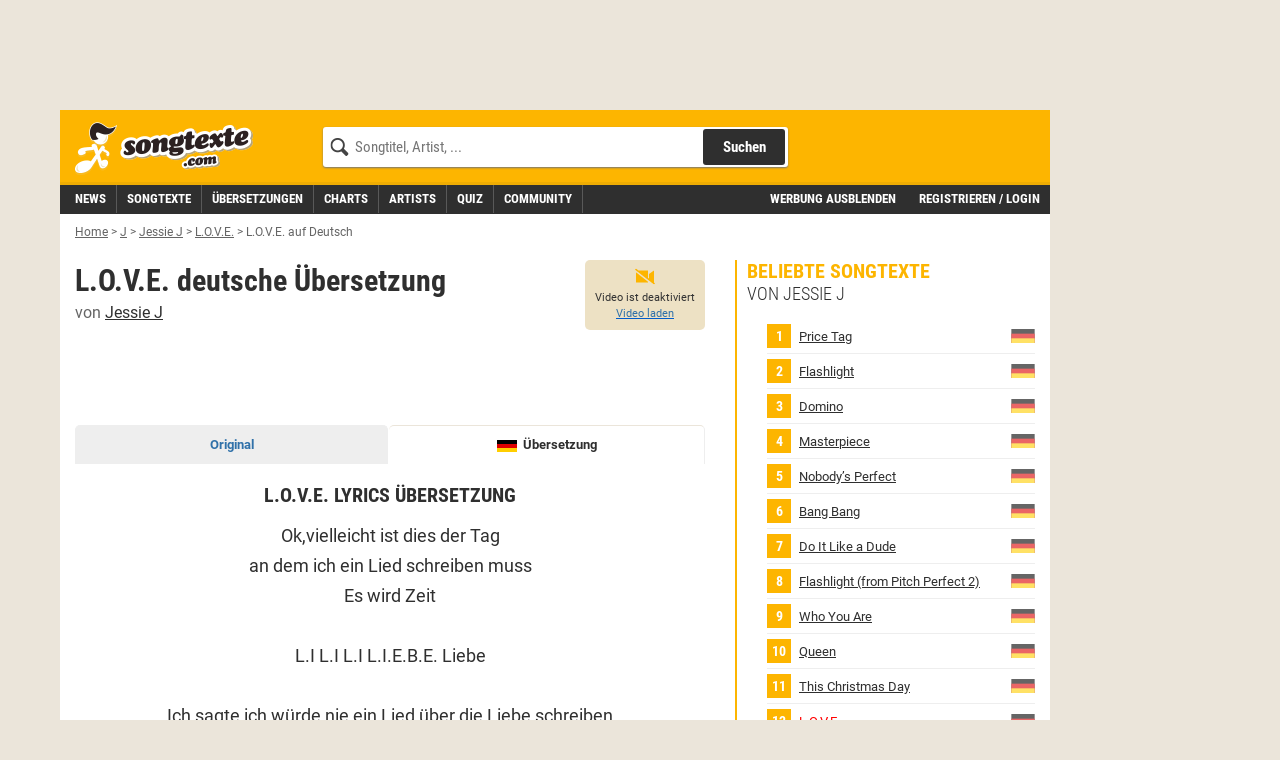

--- FILE ---
content_type: text/html;charset=utf-8
request_url: https://www.songtexte.com/uebersetzung/jessie-j/love-deutsch-5bd6e718.html
body_size: 14600
content:
<!DOCTYPE html>
<html lang="de" xmlns="http://www.w3.org/1999/xhtml">
<head>
<meta http-equiv="Content-Type" content="text/html; charset=utf-8" />
<meta name="language" content="de"/>
<meta name="keywords" content="Jessie J,L.O.V.E.,songtexte,lyrics,liedtexte,kostenlos,songtext,übersetzung,deutsch"/>
<meta name="description" content="Die deutsche Übersetzung von L.O.V.E. und andere Jessie J Lyrics und Videos findest du kostenlos auf Songtexte.com."/>
<link rel="apple-touch-icon" sizes="180x180" href="/icons/apple-touch-icon.png"/>
<link rel="icon" type="image/png" sizes="32x32" href="/icons/favicon-32x32.png"/>
<link rel="icon" type="image/png" sizes="16x16" href="/icons/favicon-16x16.png"/>
<link rel="manifest" href="/manifest.json" crossorigin="use-credentials"/>
<link rel="mask-icon" href="/icons/safari-pinned-tab.svg" color="#5bbad5"/>
<meta name="msapplication-TileColor" content="#fdb500"/>
<meta name="theme-color" content="#ffffff"/>
<link rel="search" type="application/opensearchdescription+xml" title="Songtexte.com" href="/html/STCSearch.xml" />
<link rel="canonical" href="https://www.songtexte.com/uebersetzung/jessie-j/love-deutsch-5bd6e718.html"/>
<title>Übersetzung Jessie J - L.O.V.E. Songtext, Lyrics auf Deutsch | Songtexte.com</title>
<meta name="viewport" content="width=device-width, initial-scale=1" />

<script type="text/javascript">
<!--/*--><![CDATA[/*><!--*/
window.cmp_pur_enable=true;
window.cmp_pur_mode=0;
window.cmp_pur_loggedin=false;
window.cmp_noscreen = false;window.cmp_custom_login_url='../../anmelden?redirecturl=/uebersetzung/jessie-j/love-deutsch-5bd6e718.html';
window.cmp_custom_subscribe_url='../../subscribe?redirecturl=/uebersetzung/jessie-j/love-deutsch-5bd6e718.html';
/*-->]]>*/
</script>
<script type="text/javascript">
<!--/*--><![CDATA[/*><!--*/
if(!("gdprAppliesGlobally" in window)){window.gdprAppliesGlobally=true}if(!("cmp_id" in window)||window.cmp_id<1){window.cmp_id=0}if(!("cmp_cdid" in window)){window.cmp_cdid="f8234636b844"}if(!("cmp_params" in window)){window.cmp_params=""}if(!("cmp_host" in window)){window.cmp_host="d.delivery.consentmanager.net"}if(!("cmp_cdn" in window)){window.cmp_cdn="cdn.consentmanager.net"}if(!("cmp_proto" in window)){window.cmp_proto="https:"}if(!("cmp_codesrc" in window)){window.cmp_codesrc="1"}window.cmp_getsupportedLangs=function(){var b=["DE","EN","FR","IT","NO","DA","FI","ES","PT","RO","BG","ET","EL","GA","HR","LV","LT","MT","NL","PL","SV","SK","SL","CS","HU","RU","SR","ZH","TR","UK","AR","BS"];if("cmp_customlanguages" in window){for(var a=0;a<window.cmp_customlanguages.length;a++){b.push(window.cmp_customlanguages[a].l.toUpperCase())}}return b};window.cmp_getRTLLangs=function(){var a=["AR"];if("cmp_customlanguages" in window){for(var b=0;b<window.cmp_customlanguages.length;b++){if("r" in window.cmp_customlanguages[b]&&window.cmp_customlanguages[b].r){a.push(window.cmp_customlanguages[b].l)}}}return a};window.cmp_getlang=function(j){if(typeof(j)!="boolean"){j=true}if(j&&typeof(cmp_getlang.usedlang)=="string"&&cmp_getlang.usedlang!==""){return cmp_getlang.usedlang}var g=window.cmp_getsupportedLangs();var c=[];var f=location.hash;var e=location.search;var a="languages" in navigator?navigator.languages:[];if(f.indexOf("cmplang=")!=-1){c.push(f.substr(f.indexOf("cmplang=")+8,2).toUpperCase())}else{if(e.indexOf("cmplang=")!=-1){c.push(e.substr(e.indexOf("cmplang=")+8,2).toUpperCase())}else{if("cmp_setlang" in window&&window.cmp_setlang!=""){c.push(window.cmp_setlang.toUpperCase())}else{if(a.length>0){for(var d=0;d<a.length;d++){c.push(a[d])}}}}}if("language" in navigator){c.push(navigator.language)}if("userLanguage" in navigator){c.push(navigator.userLanguage)}var h="";for(var d=0;d<c.length;d++){var b=c[d].toUpperCase();if(g.indexOf(b)!=-1){h=b;break}if(b.indexOf("-")!=-1){b=b.substr(0,2)}if(g.indexOf(b)!=-1){h=b;break}}if(h==""&&typeof(cmp_getlang.defaultlang)=="string"&&cmp_getlang.defaultlang!==""){return cmp_getlang.defaultlang}else{if(h==""){h="EN"}}h=h.toUpperCase();return h};(function(){var y=document;var z=y.getElementsByTagName;var j=window;var r="";var b="_en";if("cmp_getlang" in j){r=j.cmp_getlang().toLowerCase();if("cmp_customlanguages" in j){var g=j.cmp_customlanguages;for(var u=0;u<g.length;u++){if(g[u].l.toLowerCase()==r){r="en";break}}}b="_"+r}function A(e,D){e+="=";var d="";var m=e.length;var i=location;var E=i.hash;var w=i.search;var s=E.indexOf(e);var C=w.indexOf(e);if(s!=-1){d=E.substring(s+m,9999)}else{if(C!=-1){d=w.substring(C+m,9999)}else{return D}}var B=d.indexOf("&");if(B!=-1){d=d.substring(0,B)}return d}var n=("cmp_proto" in j)?j.cmp_proto:"https:";if(n!="http:"&&n!="https:"){n="https:"}var h=("cmp_ref" in j)?j.cmp_ref:location.href;if(h.length>300){h=h.substring(0,300)}var k=y.createElement("script");k.setAttribute("data-cmp-ab","1");var c=A("cmpdesign","cmp_design" in j?j.cmp_design:"");var f=A("cmpregulationkey","cmp_regulationkey" in j?j.cmp_regulationkey:"");var v=A("cmpgppkey","cmp_gppkey" in j?j.cmp_gppkey:"");var p=A("cmpatt","cmp_att" in j?j.cmp_att:"");k.src=n+"//"+j.cmp_host+"/delivery/cmp.php?"+("cmp_id" in j&&j.cmp_id>0?"id="+j.cmp_id:"")+("cmp_cdid" in j?"&cdid="+j.cmp_cdid:"")+"&h="+encodeURIComponent(h)+(c!=""?"&cmpdesign="+encodeURIComponent(c):"")+(f!=""?"&cmpregulationkey="+encodeURIComponent(f):"")+(v!=""?"&cmpgppkey="+encodeURIComponent(v):"")+(p!=""?"&cmpatt="+encodeURIComponent(p):"")+("cmp_params" in j?"&"+j.cmp_params:"")+(y.cookie.length>0?"&__cmpfcc=1":"")+"&l="+r.toLowerCase()+"&o="+(new Date()).getTime();k.type="text/javascript";k.async=true;if(y.currentScript&&y.currentScript.parentElement){y.currentScript.parentElement.appendChild(k)}else{if(y.body){y.body.appendChild(k)}else{var q=["body","div","span","script","head"];for(var u=0;u<q.length;u++){var x=z(q[u]);if(x.length>0){x[0].appendChild(k);break}}}}var o="js";var t=A("cmpdebugunminimized","cmpdebugunminimized" in j?j.cmpdebugunminimized:0)>0?"":".min";var a=A("cmpdebugcoverage","cmp_debugcoverage" in j?j.cmp_debugcoverage:"");if(a=="1"){o="instrumented";t=""}var k=y.createElement("script");k.src=n+"//"+j.cmp_cdn+"/delivery/"+o+"/cmp"+b+t+".js";k.type="text/javascript";k.setAttribute("data-cmp-ab","1");k.async=true;if(y.currentScript&&y.currentScript.parentElement){y.currentScript.parentElement.appendChild(k)}else{if(y.body){y.body.appendChild(k)}else{var x=z("body");if(x.length==0){x=z("div")}if(x.length==0){x=z("span")}if(x.length==0){x=z("ins")}if(x.length==0){x=z("script")}if(x.length==0){x=z("head")}if(x.length>0){x[0].appendChild(k)}}}})();window.cmp_addFrame=function(b){if(!window.frames[b]){if(document.body){var a=document.createElement("iframe");a.style.cssText="display:none";if("cmp_cdn" in window&&"cmp_ultrablocking" in window&&window.cmp_ultrablocking>0){a.src="//"+window.cmp_cdn+"/delivery/empty.html"}a.name=b;a.setAttribute("title","Intentionally hidden, please ignore");a.setAttribute("role","none");a.setAttribute("tabindex","-1");document.body.appendChild(a)}else{window.setTimeout(window.cmp_addFrame,10,b)}}};window.cmp_rc=function(c,b){var j=document.cookie;var g="";var e=0;var f=false;while(j!=""&&e<100){e++;while(j.substr(0,1)==" "){j=j.substr(1,j.length)}var h=j.substring(0,j.indexOf("="));if(j.indexOf(";")!=-1){var k=j.substring(j.indexOf("=")+1,j.indexOf(";"))}else{var k=j.substr(j.indexOf("=")+1,j.length)}if(c==h){g=k;f=true}var d=j.indexOf(";")+1;if(d==0){d=j.length}j=j.substring(d,j.length)}if(!f&&typeof(b)=="string"){g=b}return(g)};window.cmp_stub=function(){var a=arguments;__cmp.a=__cmp.a||[];if(!a.length){return __cmp.a}else{if(a[0]==="ping"){if(a[1]===2){a[2]({gdprApplies:gdprAppliesGlobally,cmpLoaded:false,cmpStatus:"stub",displayStatus:"hidden",apiVersion:"2.2",cmpId:31},true)}else{a[2](false,true)}}else{if(a[0]==="getUSPData"){a[2]({version:1,uspString:window.cmp_rc("__cmpccpausps","1---")},true)}else{if(a[0]==="getTCData"){__cmp.a.push([].slice.apply(a))}else{if(a[0]==="addEventListener"||a[0]==="removeEventListener"){__cmp.a.push([].slice.apply(a))}else{if(a.length==4&&a[3]===false){a[2]({},false)}else{__cmp.a.push([].slice.apply(a))}}}}}}};window.cmp_gpp_ping=function(){return{gppVersion:"1.1",cmpStatus:"stub",cmpDisplayStatus:"hidden",signalStatus:"no ready",supportedAPIs:["5:tcfcav1","7:usnat","8:usca","9:usva","10:usco","11:usut","12:usct"],cmpId:31,sectionList:[],applicableSections:[0],gppString:"",parsedSections:{}}};window.cmp_gppstub=function(){var c=arguments;__gpp.q=__gpp.q||[];if(!c.length){return __gpp.q}var h=c[0];var g=c.length>1?c[1]:null;var f=c.length>2?c[2]:null;var a=null;var j=false;if(h==="ping"){a=window.cmp_gpp_ping();j=true}else{if(h==="addEventListener"){__gpp.e=__gpp.e||[];if(!("lastId" in __gpp)){__gpp.lastId=0}__gpp.lastId++;var d=__gpp.lastId;__gpp.e.push({id:d,callback:g});a={eventName:"listenerRegistered",listenerId:d,data:true,pingData:window.cmp_gpp_ping()};j=true}else{if(h==="removeEventListener"){__gpp.e=__gpp.e||[];a=false;for(var e=0;e<__gpp.e.length;e++){if(__gpp.e[e].id==f){__gpp.e[e].splice(e,1);a=true;break}}j=true}else{__gpp.q.push([].slice.apply(c))}}}if(a!==null&&typeof(g)==="function"){g(a,j)}};window.cmp_msghandler=function(d){var a=typeof d.data==="string";try{var c=a?JSON.parse(d.data):d.data}catch(f){var c=null}if(typeof(c)==="object"&&c!==null&&"__cmpCall" in c){var b=c.__cmpCall;window.__cmp(b.command,b.parameter,function(h,g){var e={__cmpReturn:{returnValue:h,success:g,callId:b.callId}};d.source.postMessage(a?JSON.stringify(e):e,"*")})}if(typeof(c)==="object"&&c!==null&&"__uspapiCall" in c){var b=c.__uspapiCall;window.__uspapi(b.command,b.version,function(h,g){var e={__uspapiReturn:{returnValue:h,success:g,callId:b.callId}};d.source.postMessage(a?JSON.stringify(e):e,"*")})}if(typeof(c)==="object"&&c!==null&&"__tcfapiCall" in c){var b=c.__tcfapiCall;window.__tcfapi(b.command,b.version,function(h,g){var e={__tcfapiReturn:{returnValue:h,success:g,callId:b.callId}};d.source.postMessage(a?JSON.stringify(e):e,"*")},b.parameter)}if(typeof(c)==="object"&&c!==null&&"__gppCall" in c){var b=c.__gppCall;window.__gpp(b.command,function(h,g){var e={__gppReturn:{returnValue:h,success:g,callId:b.callId}};d.source.postMessage(a?JSON.stringify(e):e,"*")},"parameter" in b?b.parameter:null,"version" in b?b.version:1)}};window.cmp_setStub=function(a){if(!(a in window)||(typeof(window[a])!=="function"&&typeof(window[a])!=="object"&&(typeof(window[a])==="undefined"||window[a]!==null))){window[a]=window.cmp_stub;window[a].msgHandler=window.cmp_msghandler;window.addEventListener("message",window.cmp_msghandler,false)}};window.cmp_setGppStub=function(a){if(!(a in window)||(typeof(window[a])!=="function"&&typeof(window[a])!=="object"&&(typeof(window[a])==="undefined"||window[a]!==null))){window[a]=window.cmp_gppstub;window[a].msgHandler=window.cmp_msghandler;window.addEventListener("message",window.cmp_msghandler,false)}};window.cmp_addFrame("__cmpLocator");if(!("cmp_disableusp" in window)||!window.cmp_disableusp){window.cmp_addFrame("__uspapiLocator")}if(!("cmp_disabletcf" in window)||!window.cmp_disabletcf){window.cmp_addFrame("__tcfapiLocator")}if(!("cmp_disablegpp" in window)||!window.cmp_disablegpp){window.cmp_addFrame("__gppLocator")}window.cmp_setStub("__cmp");if(!("cmp_disabletcf" in window)||!window.cmp_disabletcf){window.cmp_setStub("__tcfapi")}if(!("cmp_disableusp" in window)||!window.cmp_disableusp){window.cmp_setStub("__uspapi")}if(!("cmp_disablegpp" in window)||!window.cmp_disablegpp){window.cmp_setGppStub("__gpp")};
/*-->]]>*/
</script>

<link rel="preload" href="https://v3.cdn.songtexte.com/fonts/Roboto-Light.ttf" as="font" crossorigin="anonymous" />
<link rel="preload" href="https://v3.cdn.songtexte.com/fonts/Roboto-Regular.ttf" as="font" crossorigin="anonymous" />
<link rel="preload" href="https://v3.cdn.songtexte.com/fonts/Roboto-Bold.ttf" as="font" crossorigin="anonymous" />
<link rel="preload" href="https://v3.cdn.songtexte.com/fonts/RobotoCondensed-Light.ttf" as="font" crossorigin="anonymous" />
<link rel="preload" href="https://v3.cdn.songtexte.com/fonts/RobotoCondensed-Regular.ttf" as="font" crossorigin="anonymous" />
<link rel="preload" href="https://v3.cdn.songtexte.com/fonts/RobotoCondensed-Bold.ttf" as="font" crossorigin="anonymous" />
<meta property="og:title" content="Übersetzung von Jessie J - L.O.V.E." />
<meta property="og:site_name" content="Songtexte.com" />
<meta property="og:image" content="https://v3.cdn.songtexte.com/img/artist-135x90.gif" />
<meta property="og:type" content="translation" />
<meta property="og:url" content="https://www.songtexte.com/uebersetzung/jessie-j/love-deutsch-5bd6e718.html" />
<meta property="fb:app_id" content="109561382418857" />
<meta name="robots" content="INDEX,FOLLOW" />
<script type="text/javascript" src="https://v3.cdn.songtexte.com/scripts/songtexte-lib-songtexte-web-5.3.35-2-g8654f06-dirty.js"></script>
<script type="text/javascript" id="npadinit"><!--/*--><![CDATA[/*><!--*/
window.ADNPM = window.ADNPM || {};
ADNPM.cmd = ADNPM.cmd || [];
ADNPM.pubAdUnits = [6670665];
if (responsive.lg.matches) ADNPM.pubAdUnits.push(6670669,6694178,6670667);
if (responsive.sky.matches) ADNPM.pubAdUnits.push(6670668);
if (!responsive.lg.matches) ADNPM.pubAdUnits.push(6694414,6670672,6703523);

/*-->]]>*/</script>

<script type="text/javascript" async="true" src="https://cdn.netpoint-media.de/1257944.js"></script>
<script type="text/javascript" src="https://v3.cdn.songtexte.com/scripts/wicket-1.4.23-molindo1.js"></script>
<script type="text/javascript" ><!--/*--><![CDATA[/*><!--*/
Wicket.Event.add(window, "DOMContentLoaded", function(event) { keepElementHeight('.prmtnKeepHeight');});
/*-->]]>*/</script>

<script type="text/javascript" id="clearServiceWorkers"><!--/*--><![CDATA[/*><!--*/
if ('serviceWorker' in navigator) {
	navigator.serviceWorker.getRegistrations().then(function(registrations) {
		registrations.forEach(function(r) { r.unregister() });
	});
}
/*-->]]>*/</script>

<link rel="stylesheet" type="text/css" href="https://v3.cdn.songtexte.com/css/songtexte-print-songtexte-web-5.3.35-2-g8654f06-dirty.css" media="print" />
<script type="text/javascript" src="https://v3.cdn.songtexte.com/jquery/js/jquery.min-1.11.3.js"></script>
<link rel="stylesheet" type="text/css" href="https://v3.cdn.songtexte.com/css/all-songtexte-web-5.3.35-2-g8654f06-dirty.css" />
<script type="text/javascript" src="https://v3.cdn.songtexte.com/scripts/songtexte-jquery-songtexte-web-5.3.35-2-g8654f06-dirty.js"></script>
<script type="text/javascript" id="ConsentModal.prompt"><!--/*--><![CDATA[/*><!--*/
function promptVendorConsent(vendor) {
if (getVendorConsent(vendor)) {
return false;
}
var info = getVendorInfo(vendor);
if (!info) {
return false;
}
var modal = $('#id1');
modal.find('strong.vendor').text(info.name);
modal.data('vendor', vendor).modal('toggle');
return true;
}

/*-->]]>*/</script>

<script type="text/javascript" id="PlayerWidgetPanel"><!--/*--><![CDATA[/*><!--*/
window.SongtexteWidgetPlayerConfig = { song: { publicId: '13e91515' }}

/*-->]]>*/</script>

<link rel="stylesheet" href="/widget-player/static/dist/VideoWidget-bundle-83a7205a44c76a2ff408.css"/><script type="text/javascript" ><!--/*--><![CDATA[/*><!--*/
$(window).load(function(){$('#id2').click(function(event){if (typeof gtag === 'function') {
gtag('event', 'social_click', {
'page_type':'facebookShare'
});
}
});});
/*-->]]>*/</script>

<script type="text/javascript" ><!--/*--><![CDATA[/*><!--*/
$(window).load(function(){$('#id3').click(function(event){if (typeof gtag === 'function') {
gtag('event', 'social_click', {
'page_type':'whatsappWebShare'
});
}
});});
/*-->]]>*/</script>

<script type="text/javascript" ><!--/*--><![CDATA[/*><!--*/
$(window).load(function(){$('#id4').click(function(event){if (typeof gtag === 'function') {
gtag('event', 'social_click', {
'page_type':'whatsappShare'
});
}
});});
/*-->]]>*/</script>

<script type="text/javascript" src="https://www.songtexte.com/tracking.js?mxmid=ib30bd2e&url=https://tracking.musixmatch.com/t1.0/[base64]/?artist_name%3DJessie%2520J%26track_name%3DL.O.V.E.%26s%3D2f979e92d34763c3b6a028d9a0579e2e"></script>
<script type="text/javascript" src="https://tracking.musixmatch.com/t1.0/[base64]/?artist_name=Jessie%20J&track_name=L.O.V.E.&s=2f979e92d34763c3b6a028d9a0579e2e"></script>
<script type="text/javascript" ><!--/*--><![CDATA[/*><!--*/
Wicket.Event.add(window, "domready", function(event) { if (typeof gtag === 'function') {
gtag('event', 'mxm_track_view', {
'artist_name':'Jessie J','song_name':'L.O.V.E.'
});
}
;});
/*-->]]>*/</script>

<script type="text/javascript" id="SongVoteWidgetPanel"><!--/*--><![CDATA[/*><!--*/
window.SongtexteWidgetVoteConfig = { song: { publicId: '13e91515' }}

/*-->]]>*/</script>

<script type="text/javascript" ><!--/*--><![CDATA[/*><!--*/
$(document).ready(function(){loadInViewport(function() { loadReactComponent($('#id5'), $('#id6'), '/api/react-widgets/song-vote', $('#id5--ajax-indicator'), true, null); }, 'id5');});
/*-->]]>*/</script>

<link rel="prefetch" href="https://v3.cdn.songtexte.com/react/js/react.production.min-18.2.0.js" /><link rel="prefetch" href="https://v3.cdn.songtexte.com/react/js/react-dom.production.min-18.2.0.js" /><link rel="prefetch" href="/api/react-widgets/song-vote" /><script type="text/javascript" ><!--/*--><![CDATA[/*><!--*/
$(window).load(function(){$('#id7').click(function(event){if (typeof gtag === 'function') {
gtag('event', 'news_featured_click', {
'slot':'below-content1'
});
}
});});
/*-->]]>*/</script>

<script type="text/javascript" ><!--/*--><![CDATA[/*><!--*/
$(window).load(function(){$('#id8').click(function(event){if (typeof gtag === 'function') {
gtag('event', 'news_featured_click', {
'slot':'below-content1'
});
}
});});
/*-->]]>*/</script>

<script type="text/javascript" ><!--/*--><![CDATA[/*><!--*/
Wicket.Event.add(window, "domready", function(event) { applyClientDate('id9', new Date(1639047300000), 'de');;});
/*-->]]>*/</script>

<script type="text/javascript" ><!--/*--><![CDATA[/*><!--*/
$(window).load(function(){$('#ida').click(function(event){if (typeof gtag === 'function') {
gtag('event', 'news_featured_click', {
'slot':'below-content2'
});
}
});});
/*-->]]>*/</script>

<script type="text/javascript" ><!--/*--><![CDATA[/*><!--*/
$(window).load(function(){$('#idb').click(function(event){if (typeof gtag === 'function') {
gtag('event', 'news_featured_click', {
'slot':'below-content2'
});
}
});});
/*-->]]>*/</script>

<script type="text/javascript" ><!--/*--><![CDATA[/*><!--*/
Wicket.Event.add(window, "domready", function(event) { applyClientDate('idc', new Date(1751448435966), 'de');;});
/*-->]]>*/</script>

<script type="text/javascript" ><!--/*--><![CDATA[/*><!--*/
$(window).load(function(){$('#idd').click(function(event){if (typeof gtag === 'function') {
gtag('event', 'news_featured_click', {
'slot':'below-content3'
});
}
});});
/*-->]]>*/</script>

<script type="text/javascript" ><!--/*--><![CDATA[/*><!--*/
$(window).load(function(){$('#ide').click(function(event){if (typeof gtag === 'function') {
gtag('event', 'news_featured_click', {
'slot':'below-content3'
});
}
});});
/*-->]]>*/</script>

<script type="text/javascript" ><!--/*--><![CDATA[/*><!--*/
Wicket.Event.add(window, "domready", function(event) { applyClientDate('idf', new Date(1729506451568), 'de');;});
/*-->]]>*/</script>

<script type="text/javascript" ><!--/*--><![CDATA[/*><!--*/
$(window).load(function(){$('#id10').click(function(event){if (typeof gtag === 'function') {
gtag('event', 'news_featured_click', {
'slot':'below-content4'
});
}
});});
/*-->]]>*/</script>

<script type="text/javascript" ><!--/*--><![CDATA[/*><!--*/
$(window).load(function(){$('#id11').click(function(event){if (typeof gtag === 'function') {
gtag('event', 'news_featured_click', {
'slot':'below-content4'
});
}
});});
/*-->]]>*/</script>

<script type="text/javascript" ><!--/*--><![CDATA[/*><!--*/
Wicket.Event.add(window, "domready", function(event) { applyClientDate('id12', new Date(1752667930539), 'de');;});
/*-->]]>*/</script>

</head>
<body>

<script type="text/javascript" async="true" src="https://www.googletagmanager.com/gtag/js?id=G-G7DKJ5T1SW"></script>
<script type="text/javascript">
<!--/*--><![CDATA[/*><!--*/
window.dataLayer = window.dataLayer || [];
function gtag(){dataLayer.push(arguments);}
gtag('js', new Date());
gtag('set', 'user_properties', {
  'loggedin': 'false'
});
gtag('config', 'G-G7DKJ5T1SW');
/*-->]]>*/
</script>




<div id="body" class="container">
<div class="col-xs-12 col-lg-10">
<div class="row">
<div class="visible-md visible-lg hidden-print prmtnKeepHeight prmtnTop" id="npc_6670667">
<div id="npm_6670667" class="hidden-print npadContainer"></div>
<script type="text/javascript">
<!--/*--><![CDATA[/*><!--*/
if (responsive.lg.matches) ADNPM.cmd.push(function(){ADNPM.loadAd(6670667)});/*-->]]>*/
</script>
</div>
<div class="col-xs-12 hidden-print">


<div class="header row">
<div class="visible-xs col-xs-3">
<button class="mobileNavButton toggleMenu" title="Menü anzeigen">
<span>Menü</span>
</button>
</div>
<div class="col-xs-6 col-sm-5 col-md-4 col-lg-3">
<div class="logo">
<a aria-label="Songtexte.com Startseite" href="../../"><strong>Songtexte</strong></a>
</div>
</div>
<div class="col-xs-3 col-sm-7 col-md-8 col-lg-6">
<form action="/search" method="get" class="search hidden-xs">
<div>
<input name="q" value="" type="search" placeholder="Songtitel, Artist, ..."/>
<button aria-label="Songtext suchen" type="submit" value="Suche">Suchen</button>
<input type="hidden" name="c" value="all" />
<span class="hideSearch visible-xs"><span class="close">&times;</span></span>
</div>
</form>
<a class="visible-xs mobileNavButton showSearch" href="../../suche" title="Songtext Suche anzeigen" aria-label="Songtext Suche anzeigen">
<span>Suche</span>
</a>
</div>
</div>
<div class="subheader row">
<div class="col-xs-12 col-lg-7 nav">
<div class="navHeader visible-xs">
<strong>Menü</strong>
<span class="hideMenu"><span class="close">&times;</span></span>
</div>
<ul class="clearfix">
<li><a title="Musik News" href="../../news"><strong>News</strong></a></li>
<li><a title="Songtexte suchen" href="../../suche/songs"><strong>Songtexte</strong></a></li>
<li><a href="../../uebersetzungen" title="&Uuml;bersetzungen"><strong>&Uuml;bersetzungen</strong></a></li>
<li><a href="../../charts" title="Aktuelle Charts mit Songtexten"><strong>Charts</strong></a></li>
<li><a title="Artists suchen" href="../../suche/artists"><strong>Artists</strong></a></li>
<li><a href="../../quiz" title="Musik-Quiz spielen"><strong>Quiz</strong></a></li>
<li><a title="Freunde und Gruppen suchen" href="../../suche/user"><strong>Community</strong></a></li>
</ul>
</div>
<div class="col-xs-12 col-lg-5 subheaderRight" id="id13">
<a href="javascript:clearConsent();hideMobileNavigation();">Werbung ausblenden</a>
<a class="login" href="../../anmelden?redirecturl=/uebersetzung/jessie-j/love-deutsch-5bd6e718.html" title="" rel="nofollow">Registrieren / Login</a>
</div>
</div>





</div>
<div class="printHeader visible-print col-xs-12">
<img src="https://v3.cdn.songtexte.com/img/header-print.png" width="280" height="96" alt="Songtexte.com Drucklogo"/>
</div>
</div>
</div>
<div id="main" class="col-xs-12 col-lg-10 content">
<div class="row">




<ol class="breadCrumbBar hidden-print col-xs-12" vocab="http://schema.org/" typeof="BreadcrumbList">
<li property="itemListElement" typeof="ListItem">
<a href="../../" title="Home" property="item" typeof="WebPage"><span property="name">Home</span></a><meta property="position" content="0"></meta>
</li><li class="breadCrumbDelimiter">&gt;</li><li property="itemListElement" typeof="ListItem">
<a href="../../artist/browse/j/1.html" title="J" property="item" typeof="WebPage"><span property="name">J</span></a><meta property="position" content="1"></meta>
</li><li class="breadCrumbDelimiter">&gt;</li><li property="itemListElement" typeof="ListItem">
<a href="../../artist/jessie-j-23d294cf.html" title="Jessie J" property="item" typeof="WebPage"><span property="name">Jessie J</span></a><meta property="position" content="2"></meta>
</li><li class="breadCrumbDelimiter">&gt;</li><li property="itemListElement" typeof="ListItem">
<a href="../../songtext/jessie-j/love-13e91515.html" title="L.O.V.E." property="item" typeof="WebPage"><span property="name">L.O.V.E.</span></a><meta property="position" content="3"></meta>
</li><li class="breadCrumbDelimiter">&gt;</li><li property="itemListElement" typeof="ListItem">
<span title="L.O.V.E. auf Deutsch"><em><span property="name">L.O.V.E. auf Deutsch</span></em></span><meta property="position" content="4"></meta>
</li>
</ol>




<div class="col-xs-12">
<div class="row">
<div class="center-col col-xs-12  col-lg-8">
<div class="row">
<div class="col-xs-12 box headerless">
<div>
<div class="bodyBox">
<div>
<div class="headlineAndVideoPlayer clearfix">
<div class="headline">
<h1>
<span>L.O.V.E. deutsche Übersetzung</span><br />
<span class="sub">
von <a href="../../artist/jessie-j-23d294cf.html" title="Jessie J Songtexte, Übersetzungen, Lyrics">Jessie J</a>
</span>
</h1>
</div>
<div class="videoPlayer playerWidget hidden-print">
<div id="songtexte-widget-player-VideoWidget" style="height: 100%"><div class="PlayVideoButtonSkeleton-module-root" data-testid="PlayVideoButtonSkeleton"></div></div>
</div>
</div>
</div><div class="lyricsContainer">

<div class="hidden-print toneFusePanel">
<script type="text/javascript">
<!--/*--><![CDATA[/*><!--*/
(function() {
var opts = {
  "song": "L.O.V.E.",
  "artist": "Jessie J",
  "div_id": "cf_async_" + Math.floor(Math.random() * 999999999),
  "adunit_id": 100000373
};
document.write('<div id="'+opts.div_id+'"></div>');var c=function(){cf.showAsyncAd(opts)};if(typeof window.cf !== 'undefined')c();else{cf_async=!0;var r=document.createElement("script"),s=document.getElementsByTagName("script")[0];r.async=!0;r.src="//srv.tunefindforfans.com/fruits/apricots.js";r.readyState?r.onreadystatechange=function(){if("loaded"==r.readyState||"complete"==r.readyState)r.onreadystatechange=null,c()}:r.onload=c;s.parentNode.insertBefore(r,s)};
})();
/*-->]]>*/
</script>
</div>


<ul class="lyricTabs hidden-print">
<li>
<a href="../../songtext/jessie-j/love-13e91515.html" title="Jessie J - L.O.V.E. Songtext">Original</a>
</li>
<li>
<span class="translationFlag before translation deFlag active" title="zur deutschen Übersetzung von L.O.V.E." aria-label="zur deutschen Übersetzung von L.O.V.E."><em>Übersetzung</em></span>

</li>
</ul>

<h2 class="hidden-print sr-only-xs">L.O.V.E. Lyrics Übersetzung</h2>
<div class="editTranslationLink hidden-print">

</div>



<div id="lyrics">Ok,vielleicht ist dies der Tag<br />
an dem ich ein Lied schreiben muss<br />
Es wird Zeit<br />
<br />
L.I L.I L.I L.I.E.B.E. Liebe<br />
<br />
Ich sagte ich würde nie ein Lied über die Liebe schreiben<br />
aber wenn es sich so gut anfühlt<br />
passt ein Lied wie ein Handschuh<br />
wenn du mich haltest und du mir sagst<br />
dass du mich vermisst hast und mich milchig nennst<br />
Scheiß drauf,dann schreibe ich ein Lied über dich,yeah<br />
<br />
Du bist mein Schlüssel, du entriegelst mich<br />
halt mich fest,beschütze mich,halte mich bei Laune<br />
so süß.oooooh Liebliiing<br />
<br />
Es ist Schicksal,also hält mich nichts auf<br />
ich werde der Welt sagen dass du mir gehörst und du mich gekriegt hast<br />
so süß,ooooooh Liebliiing<br />
<br />
<div id="npm_6670665" class="hidden-print prmtnKeepHeight"></div>
<script type="text/javascript">
<!--/*--><![CDATA[/*><!--*/
ADNPM.cmd.push(function(){ADNPM.loadAd(6670665)});
/*-->]]>*/
</script>
<br />
Ich bin verliiiebt.<br />
Ich bin verliebt<br />
Ich bin verliiiiiebt<br />
Ich bin verliebt<br />
Ich bin verliiibt<br />
L.I.E.B.E Liebe<br />
<br />
Schau Liebe wählt keinen Jungen aus,oder ein Mädchen,Nein<br />
Als ich dich traf, umarmtest du mein Herz und fülltest meine Welt aus<br />
Also kannst du gaffen<br />
mir ist das egal<br />
du bist der jenige der nirgendwo hingeht<br />
also scheiß drauf,ich werde ehrlich sein,bei deiner Sache<br />
<br />
Du bist mein Schlüssel, du entriegelst mich<br />
Halt mich fest,beschütze mich,halte mich bei Laune<br />
so süß, ooooooh Liiiiebling<br />
<br />
Es ist Schicksal,also hält mich nichts auf<br />
Ich werde der Welt sagen dass du mir gehörst und du mich gekriegt hast<br />
so süß, ooooooh Liiiiebling<br />
<br />
Ich bin verliebt,<br />
<br />
Ich bin verliebt,<br />
Ich bin verliebt,<br />
Ich bin verliebt<br />
<br />
<div id="npm_6694414" class="hidden-print prmtnKeepHeight"></div>
<script type="text/javascript">
<!--/*--><![CDATA[/*><!--*/
ADNPM.cmd.push(function(){ADNPM.loadAd(6670665)});
/*-->]]>*/
</script>
<br />
Mein bester Freund,der mich zum lachen bringt<br />
Das Puzzlestück dass exakt zu meiner Hälfte passt<br />
Ich habe mich noch nie so gefühlt<br />
Manchmal weiß ich nicht was ich sagen soll<br />
Du hälst meine Hände wenn ich fahre<br />
Du  trocknest meine Tränen wenn ich weine<br />
Und wir lachen einfach wenn wir streiten<br />
Ich liebe dich<br />
Ich liebe dich mehr,<br />
Ich liebe dich mehr,<br />
Du liebst mich mehr.<br />
Ich lieb dich mehr<br />
Liiiiiiiiiiiiiieeeebbeeeee<br />
jaaaaaaaaaaaaaaaaa<br />
Ich lieb dich mehr<br />
jaaaaaaaaaaaaa<br />
<br />
Ok ich schrieb tatsächlich ein Liebeslied<br />
über jemanden<br />
und es ist komplett ehrlich<br />
<br />
Es ist Schicksal,also hält mich nichts auf<br />
Ich werde der Welt sagen dass du mir gehörst und du mich gekriegt hast<br />
so süß, ooooooh Liiiiebling<br />
<br />
Ich bin verliebt,<br />
Ich bin verliebt,<br />
Ich bin verliebt<br />
Es wird Zeit<br />
L.I.E.B.E Liebe<br />
L.I L.I.E.B.E Liebe<br />
L.I L.I.E.B.E Liebe<br />
Ich bin verliebt</div>


<p id="artistCopyright" style="display:none"></p>
<p id="copyright" style="display:none"></p>

<div class="brightLink hidden-print translationLink"><a href="../../songtext/jessie-j/love-13e91515.html" title="Jessie J - L.O.V.E. Songtext"><span>Zum Original Songtext von L.O.V.E.</span></a></div>

<div class="hidden-print toneFusePanel">
<script type="text/javascript">
<!--/*--><![CDATA[/*><!--*/
(function() {
var opts = {
  "song": "L.O.V.E.",
  "artist": "Jessie J",
  "div_id": "cf_async_" + Math.floor(Math.random() * 999999999),
  "adunit_id": 100000374
};
document.write('<div id="'+opts.div_id+'"></div>');var c=function(){cf.showAsyncAd(opts)};if(typeof window.cf !== 'undefined')c();else{cf_async=!0;var r=document.createElement("script"),s=document.getElementsByTagName("script")[0];r.async=!0;r.src="//srv.tunefindforfans.com/fruits/apricots.js";r.readyState?r.onreadystatechange=function(){if("loaded"==r.readyState||"complete"==r.readyState)r.onreadystatechange=null,c()}:r.onload=c;s.parentNode.insertBefore(r,s)};
})();
/*-->]]>*/
</script>
</div>

<div id="id5" class="songVoteWidget hidden-print">
<div id="id6"></div>
</div><span style="display:none;" class="wicket-ajax-indicator" id="id5--ajax-indicator"><img src="../../resources/org.apache.wicket.ajax.AbstractDefaultAjaxBehavior/indicator.gif" alt=""/></span>

<div class="mobileShare hidden-print">
<a class="facebook shareLink" id="id2" href="../../teilen?url=https://www.songtexte.com/uebersetzung/jessie-j/love-deutsch-5bd6e718.html&amp;w=facebook" rel="nofollow noopener" target="_blank" data-track-event="facebookShare" data-track-url="https://www.songtexte.com/uebersetzung/jessie-j/love-deutsch-5bd6e718.html" title="Auf Facebook teilen"><span class="hidden-xs hidden-sm">Auf Facebook teilen</span
><span class="visible-sm-inline">Facebook</span
></a>
<a class="whatsapp visible-md-table-cell visible-lg-table-cell" id="id3" href="../../teilen?url=https://www.songtexte.com/uebersetzung/jessie-j/love-deutsch-5bd6e718.html&amp;w=whatsapp_web" rel="nofollow noopener" target="_blank" data-track-event="whatsappWebShare" data-track-url="https://www.songtexte.com/uebersetzung/jessie-j/love-deutsch-5bd6e718.html" title="An Freund senden"><span class="hidden-xs hidden-sm">An Freund senden</span
></a>
<a class="whatsapp visible-xs-table-cell visible-sm-table-cell" id="id4" href="whatsapp://send?text=https://www.songtexte.com/uebersetzung/jessie-j/love-deutsch-5bd6e718.html" rel="nofollow noopener" target="_blank" data-track-event="whatsappShare" data-track-url="https://www.songtexte.com/uebersetzung/jessie-j/love-deutsch-5bd6e718.html" title="An Freund senden"><span class="visible-sm-inline">Whatsapp</span
></a>
</div>

<p class="lastEdited">
zuletzt bearbeitet von <span>
<a href="../../user/emily1987" class="userpreview">Emily (Emily1987)</a>
</span> am <span>26. November 2013, 16:01</span>
</p>
<div>
<a rel="nofollow noopener" href="http://www.musixmatch.com" title="Songtext lizenziert von musiXmatch" target="_blank">
<img class="mxm-attribution" alt="Songtext lizenziert von musiXmatch" src="https://v3.cdn.songtexte.com/img/poweredbymusixmatch.png"/>
</a>
</div>
<div class="editTranslationButton hidden-print">
<a class="btn btn-primary" href="../../uebersetzung/bearbeiten/jessie-j/love-5bd6e718.html" rel="nofollow" title="Übersetzung von Jessie J - L.O.V.E. bearbeiten" data-toggle="modal" data-target="#id14" data-remote="false"><span>Übersetzung bearbeiten</span></a>
</div>
</div>
</div>
</div>
</div><div class="col-xs-12 box darkBox hidden-print">
<div>
<h2>Ähnliche Songtexte</h2>
<div class="boxBody">
<div class="bigImages">
<ul class="clearfix songLinkList">
<li>
<span class="songLink">
<a class="mainLink" href="../../songtext/rita-ora/your-song-gbf04932.html" title="Rita Ora - Your Song Songtext">

<span class="artistThumb">

<img src="https://v3.cdn.songtexte.com/img/artist-90x60.gif" width="90" height="60" alt="Rita Ora"/>

<span class="videoAdLinkIcon" title="Dieser Artikel enthält ein Video."></span>

</span>

<span class="name">
<strong>Your Song</strong>
<small>von Rita Ora</small>
</span>
</a>
<a class="songTransLink deFlag" href="../../uebersetzung/rita-ora/your-song-deutsch-bd60526.html" title="zur deutschen Übersetzung von Your Song" aria-label="zur deutschen Übersetzung von Your Song">
<span>Rita Ora - Your Song deutsche Übersetzung</span>
</a>
</span>
</li><li>
<span class="songLink">
<a class="mainLink" href="../../songtext/cher-lloyd/i-wish-5b508b5c.html" title="Cher Lloyd - I Wish Songtext">

<span class="artistThumb">

<img src="https://v3.cdn.songtexte.com/img/artist-90x60.gif" width="90" height="60" alt="Cher Lloyd"/>

<span class="videoAdLinkIcon" title="Dieser Artikel enthält ein Video."></span>

</span>

<span class="name">
<strong>I Wish</strong>
<small>von Cher Lloyd</small>
</span>
</a>
<a class="songTransLink deFlag" href="../../uebersetzung/cher-lloyd/i-wish-deutsch-1bd6e5e4.html" title="zur deutschen Übersetzung von I Wish" aria-label="zur deutschen Übersetzung von I Wish">
<span>Cher Lloyd - I Wish deutsche Übersetzung</span>
</a>
</span>
</li><li>
<span class="songLink">
<a class="mainLink" href="../../songtext/pixie-lott/mama-do-uh-oh-uh-oh-43fcd3b3.html" title="Pixie Lott - Mama Do (Uh Oh, Uh Oh) Songtext">

<span class="artistThumb">

<img src="https://v3.cdn.songtexte.com/img/artist-90x60.gif" width="90" height="60" alt="Pixie Lott"/>

<span class="videoAdLinkIcon" title="Dieser Artikel enthält ein Video."></span>

</span>

<span class="name">
<strong>Mama Do (Uh Oh, Uh Oh)</strong>
<small>von Pixie Lott</small>
</span>
</a>
<a class="songTransLink deFlag" href="../../uebersetzung/pixie-lott/mama-do-uh-oh-uh-oh-deutsch-3d6a92f.html" title="zur deutschen Übersetzung von Mama Do (Uh Oh, Uh Oh)" aria-label="zur deutschen Übersetzung von Mama Do (Uh Oh, Uh Oh)">
<span>Pixie Lott - Mama Do (Uh Oh, Uh Oh) deutsche Übersetzung</span>
</a>
</span>
</li><li>
<span class="songLink">
<a class="mainLink" href="../../songtext/nicole-scherzinger/poison-3e921bf.html" title="Nicole Scherzinger - Poison Songtext">

<span class="artistThumb">

<img src="https://v3.cdn.songtexte.com/img/artist-90x60.gif" width="90" height="60" alt="Nicole Scherzinger"/>

<span class="videoAdLinkIcon" title="Dieser Artikel enthält ein Video."></span>

</span>

<span class="name">
<strong>Poison</strong>
<small>von Nicole Scherzinger</small>
</span>
</a>
<a class="songTransLink deFlag" href="../../uebersetzung/nicole-scherzinger/poison-deutsch-5bd6973c.html" title="zur deutschen Übersetzung von Poison" aria-label="zur deutschen Übersetzung von Poison">
<span>Nicole Scherzinger - Poison deutsche Übersetzung</span>
</a>
</span>
</li>
</ul>
</div>
</div>
</div>
</div><div class="col-xs-12 box hidden-print">
<div>
<h2>
<a name="pinnwand"></a>
Übersetzung kommentieren
</h2>
<div class="boxBody">
<div>
<div class="shoutBox">

<div>
<div>
<a href="../../anmelden?redirecturl=/uebersetzung/jessie-j/love-deutsch-5bd6e718.html" title="" rel="nofollow">Log dich ein</a>
um einen Eintrag zu schreiben.
</div>
</div>

<div id="id15">

<div class="shoutboxEntryEmpty">Schreibe den ersten Kommentar!</div>


</div>
</div>
</div>
</div>
</div>
</div><div class="col-xs-12 box hidden-print">
<div>
<h2>News</h2>
<div class="boxBody">
<div class="newsBelowContentFeatured">
<div class="row">
<div class="col-xs-12 col-md-6 preview" onclick="location.href='../../news/die-10-schonsten-lieder-fur-einen-spaziergang-im-schnee'">
<div>
<a id="id7" href="../../playlist/die-10-schonsten-lieder-fur-einen-spaziergang-im-schnee" title="Langsam lassen sich schon die ersten Schneeflocken auf dem Gesicht spüren. Wir haben 10 Songs in einer Liste, mit denen ihr den nächsten Schneespaziergang genießen könnt!">
<img src="https://media.cdn.songtexte.com/medium/news/2021-12/1639031721485/snow.jpg" loading="lazy"/>
</a>
<span class="videoAdLinkIcon videoAdLinkNewsRadius" title="Dieser Artikel enthält ein Video."></span>
</div>
<div>
<h3>
<a href="../../playlist/die-10-schonsten-lieder-fur-einen-spaziergang-im-schnee" id="id8" title="Langsam lassen sich schon die ersten Schneeflocken auf dem Gesicht spüren. Wir haben 10 Songs in einer Liste, mit denen ihr den nächsten Schneespaziergang genießen könnt!">
<span>Die 10 schönsten Lieder für einen Spaziergang im Schnee</span>
</a>
</h3>
<div class="published">
<span id="id9">9. Dezember 2021</span>
</div>
</div>
</div>
<div class="col-xs-12 col-md-6 preview" onclick="location.href='../../news/davon-handelt-what-ive-done-von-linkin-park-wirklich'">
<div>
<a id="ida" href="../../bedeutung/davon-handelt-what-ive-done-von-linkin-park-wirklich" title="Der Song &quot;What I&#039;ve Done&quot; erschien 2007 auf Linkin Parks Album &quot;Minutes to Midnight&quot; und zählt seit dem zu den beliebtesten Songs der Band. Doch was steckt wirklich hinter dem Songtext?">
<img src="https://media.cdn.songtexte.com/medium/news/2022-07/1657211111590/Linkin-Park_James%20Minchin.jpg" loading="lazy" alt="Linkin Park"/>
</a>
<span class="videoAdLinkIcon videoAdLinkNewsRadius" title="Dieser Artikel enthält ein Video."></span>
</div>
<div>
<h3>
<a href="../../bedeutung/davon-handelt-what-ive-done-von-linkin-park-wirklich" id="idb" title="Der Song &quot;What I&#039;ve Done&quot; erschien 2007 auf Linkin Parks Album &quot;Minutes to Midnight&quot; und zählt seit dem zu den beliebtesten Songs der Band. Doch was steckt wirklich hinter dem Songtext?">
<span>Davon handelt &quot;What I&#039;ve Done&quot; von Linkin Park wirklich</span>
</a>
</h3>
<div class="published">
<span id="idc">2. Juli 2025</span>
</div>
</div>
</div>
</div>
<div class="row">
<div class="col-xs-12 col-md-6 preview" onclick="location.href='../../news/fur-jede-jahreszeit-eine-passende-deutsche-playlist'">
<div>
<a id="idd" href="../../playlist/fur-jede-jahreszeit-eine-passende-deutsche-playlist" title="Wer für jede Jahreszeit die passende deutsche Playlist sucht, wird bei uns fündig! Wir haben 4 Spotify Playlists zusammengestellt, mit denen man die Jahreszeiten so richtig ausleben kann. Egal ob warm oder kalt, Schnee oder Sonnenschein, mit diesen Songs fühlt man sich bei jedem Wetter wohl. ">
<img src="https://media.cdn.songtexte.com/medium/news/2024-10/1729506436865/22.jpg" loading="lazy" alt="Jahreszeiten"/>
</a>
<span class="videoAdLinkIcon videoAdLinkNewsRadius" title="Dieser Artikel enthält ein Video."></span>
</div>
<div>
<h3>
<a href="../../playlist/fur-jede-jahreszeit-eine-passende-deutsche-playlist" id="ide" title="Wer für jede Jahreszeit die passende deutsche Playlist sucht, wird bei uns fündig! Wir haben 4 Spotify Playlists zusammengestellt, mit denen man die Jahreszeiten so richtig ausleben kann. Egal ob warm oder kalt, Schnee oder Sonnenschein, mit diesen Songs fühlt man sich bei jedem Wetter wohl. ">
<span>Saisonal klingen: Die perfekten Playlists für jede Jahreszeit!</span>
</a>
</h3>
<div class="published">
<span id="idf">21. Oktober 2024</span>
</div>
</div>
</div>
<div class="col-xs-12 col-md-6 preview" onclick="location.href='../../news/wovon-handelt-i-know-it-wont-work-von-gracie-abrams'">
<div>
<a id="id10" href="../../bedeutung/wovon-handelt-i-know-it-wont-work-von-gracie-abrams" title="Gracie Abrams gelang mit &quot;I know it won&#039;t work&quot; ein herzergreifender Song, doch wovon handelt der Track eigentlich? Hier verraten wir euch die wahre Bedeutung des Songs + die deutsche Übersetzung!">
<img src="https://media.cdn.songtexte.com/medium/news/2023-01/1673791110316/gracie%20abrams.jpg" loading="lazy" alt="Gracie Abrams"/>
</a>
<span class="videoAdLinkIcon videoAdLinkNewsRadius" title="Dieser Artikel enthält ein Video."></span>
</div>
<div>
<h3>
<a href="../../bedeutung/wovon-handelt-i-know-it-wont-work-von-gracie-abrams" id="id11" title="Gracie Abrams gelang mit &quot;I know it won&#039;t work&quot; ein herzergreifender Song, doch wovon handelt der Track eigentlich? Hier verraten wir euch die wahre Bedeutung des Songs + die deutsche Übersetzung!">
<span>Wovon handelt &quot;I know it won&#039;t work&quot; von Gracie Abrams?</span>
</a>
</h3>
<div class="published">
<span id="id12">16. Juli 2025</span>
</div>
</div>
</div>
</div>
</div>
</div>
</div>
</div>
</div>
</div>
<div class="right-col col-xs-12 col-lg-4">
<div class="row">
<div class="col-xs-12 box hidden-print">
<div>
<h2>
<span>Beliebte Songtexte</span><br />
<span class="sub">von Jessie J</span>
</h2>
<div class="boxBody">
<div>
<ol class="toplist">

<li>

<a href="../../songtext/jessie-j/price-tag-13e92115.html" title="zum Songtext"><span>Price Tag</span></a>


<span class="translations">

<a href="../../uebersetzung/jessie-j/price-tag-deutsch-63d692eb.html" title="zur Übersetzung von Price Tag"><img src="[data-uri]" title="Zur deutschen Übersetzung von Price Tag" alt="Deutsche Übersetzung von Jessie J - Price Tag"/></a>

</span>



</li><li>

<a href="../../songtext/jessie-j/flashlight-5b734b24.html" title="zum Songtext"><span>Flashlight</span></a>


<span class="translations">

<a href="../../uebersetzung/jessie-j/flashlight-deutsch-73d6c6f5.html" title="zur Übersetzung von Flashlight"><img src="[data-uri]" title="Zur deutschen Übersetzung von Flashlight" alt="Deutsche Übersetzung von Jessie J - Flashlight"/></a>

</span>



</li><li>

<a href="../../songtext/jessie-j/domino-6b969ace.html" title="zum Songtext"><span>Domino</span></a>


<span class="translations">

<a href="../../uebersetzung/jessie-j/domino-deutsch-73d6862d.html" title="zur Übersetzung von Domino"><img src="[data-uri]" title="Zur deutschen Übersetzung von Domino" alt="Deutsche Übersetzung von Jessie J - Domino"/></a>

</span>



</li><li>

<a href="../../songtext/jessie-j/masterpiece-434f4b4f.html" title="zum Songtext"><span>Masterpiece</span></a>


<span class="translations">

<a href="../../uebersetzung/jessie-j/masterpiece-deutsch-5bd6d3d0.html" title="zur Übersetzung von Masterpiece"><img src="[data-uri]" title="Zur deutschen Übersetzung von Masterpiece" alt="Deutsche Übersetzung von Jessie J - Masterpiece"/></a>

</span>



</li><li>

<a href="../../songtext/jessie-j/nobodys-perfect-bbf2982.html" title="zum Songtext"><span>Nobody’s Perfect</span></a>


<span class="translations">

<a href="../../uebersetzung/jessie-j/nobodys-perfect-deutsch-43d6fbaf.html" title="zur Übersetzung von Nobody’s Perfect"><img src="[data-uri]" title="Zur deutschen Übersetzung von Nobody’s Perfect" alt="Deutsche Übersetzung von Jessie J - Nobody’s Perfect"/></a>

</span>



</li><li>

<a href="../../songtext/jessie-j/bang-bang-34111f7.html" title="zum Songtext"><span>Bang Bang</span></a>


<span class="translations">

<a href="../../uebersetzung/jessie-j/bang-bang-deutsch-1bd6d544.html" title="zur Übersetzung von Bang Bang"><img src="[data-uri]" title="Zur deutschen Übersetzung von Bang Bang" alt="Deutsche Übersetzung von Jessie J - Bang Bang"/></a>

</span>



</li><li>

<a href="../../songtext/jessie-j/do-it-like-a-dude-be92116.html" title="zum Songtext"><span>Do It Like a Dude</span></a>


<span class="translations">

<a href="../../uebersetzung/jessie-j/do-it-like-a-dude-deutsch-33d69051.html" title="zur Übersetzung von Do It Like a Dude"><img src="[data-uri]" title="Zur deutschen Übersetzung von Do It Like a Dude" alt="Deutsche Übersetzung von Jessie J - Do It Like a Dude"/></a>

</span>



</li><li>

<a href="../../songtext/jessie-j/flashlight-from-pitch-perfect-2-g23c53c7b.html" title="zum Songtext"><span>Flashlight (from Pitch Perfect 2)</span></a>


<span class="translations">

<a href="../../uebersetzung/jessie-j/flashlight-from-pitch-perfect-2-deutsch-3d7e9a7.html" title="zur Übersetzung von Flashlight (from Pitch Perfect 2)"><img src="[data-uri]" title="Zur deutschen Übersetzung von Flashlight (from Pitch Perfect 2)" alt="Deutsche Übersetzung von Jessie J - Flashlight (from Pitch Perfect 2)"/></a>

</span>



</li><li>

<a href="../../songtext/jessie-j/who-you-are-be9150a.html" title="zum Songtext"><span>Who You Are</span></a>


<span class="translations">

<a href="../../uebersetzung/jessie-j/who-you-are-deutsch-3bd68c2c.html" title="zur Übersetzung von Who You Are"><img src="[data-uri]" title="Zur deutschen Übersetzung von Who You Are" alt="Deutsche Übersetzung von Jessie J - Who You Are"/></a>

</span>



</li><li>

<a href="../../songtext/jessie-j/queen-g53e4277d.html" title="zum Songtext"><span>Queen</span></a>


<span class="translations">

<a href="../../uebersetzung/jessie-j/queen-deutsch-33d67025.html" title="zur Übersetzung von Queen"><img src="[data-uri]" title="Zur deutschen Übersetzung von Queen" alt="Deutsche Übersetzung von Jessie J - Queen"/></a>

</span>



</li><li>

<a href="../../songtext/jessie-j/this-christmas-day-g7b9afe70.html" title="zum Songtext"><span>This Christmas Day</span></a>


<span class="translations">

<a href="../../uebersetzung/jessie-j/this-christmas-day-deutsch-bd7e9a6.html" title="zur Übersetzung von This Christmas Day"><img src="[data-uri]" title="Zur deutschen Übersetzung von This Christmas Day" alt="Deutsche Übersetzung von Jessie J - This Christmas Day"/></a>

</span>



</li><li>

<a href="../../songtext/jessie-j/love-13e91515.html" style="color: red;" title="zum Song (noch kein Songtext vorhanden)"><span>L.O.V.E.</span></a>


<span class="translations">

<a href="../../uebersetzung/jessie-j/love-deutsch-5bd6e718.html" title="zur Übersetzung von L.O.V.E."><img src="[data-uri]" title="Zur deutschen Übersetzung von L.O.V.E." alt="Deutsche Übersetzung von Jessie J - L.O.V.E."/></a>

</span>



</li><li>

<a href="../../songtext/jessie-j/the-man-with-the-bag-2364a80f.html" title="zum Songtext"><span>The Man with the Bag</span></a>


<span class="translations">

<a href="../../uebersetzung/jessie-j/the-man-with-the-bag-deutsch-13d7e9a5.html" title="zur Übersetzung von The Man with the Bag"><img src="[data-uri]" title="Zur deutschen Übersetzung von The Man with the Bag" alt="Deutsche Übersetzung von Jessie J - The Man with the Bag"/></a>

</span>



</li><li>

<a href="../../songtext/jessie-j/wild-43552fd3.html" title="zum Songtext"><span>Wild</span></a>


<span class="translations">

<a href="../../uebersetzung/jessie-j/wild-deutsch-3d6e99b.html" title="zur Übersetzung von Wild"><img src="[data-uri]" title="Zur deutschen Übersetzung von Wild" alt="Deutsche Übersetzung von Jessie J - Wild"/></a>

</span>



</li><li>

<a href="../../songtext/jessie-j/grease-is-the-word-636d4a5f.html" title="zum Songtext"><span>Grease (Is the Word)</span></a>


<span class="translations">

<a href="../../uebersetzung/jessie-j/grease-is-the-word-deutsch-1bd7e9a4.html" title="zur Übersetzung von Grease (Is the Word)"><img src="[data-uri]" title="Zur deutschen Übersetzung von Grease (Is the Word)" alt="Deutsche Übersetzung von Jessie J - Grease (Is the Word)"/></a>

</span>



</li>
</ol>
</div>
</div>
</div>
</div><div class="col-xs-12 boxless hidden-print">
<div>
<div class="prmtnContentMin prmtnContentRight">
<div id="npc_6670669" class="prmtnKeepHeight">
<div id="npm_6670669" class="hidden-print npadContainer"></div>
<script type="text/javascript">
<!--/*--><![CDATA[/*><!--*/
if (responsive.lg.matches) ADNPM.cmd.push(function(){ADNPM.loadAd(6670669)});/*-->]]>*/
</script>
</div><div id="npc_6670672" class="prmtnKeepHeight">
<div id="npm_6670672" class="hidden-print npadContainer"></div>
<script type="text/javascript">
<!--/*--><![CDATA[/*><!--*/
if (!responsive.lg.matches) ADNPM.cmd.push(function(){ADNPM.loadAd(6670672)});/*-->]]>*/
</script>
</div>
</div>
</div>
</div><div class="col-xs-12 box hidden-print">
<div>
<h2>Ähnliche Artists</h2>
<div class="boxBody">
<div>
<ul class="clearfix songLinkList bigImages">
<li>
<span class="songLink songLinkNoTrans">
<a class="mainLink" href="../../artist/rita-ora-3d05963.html" title="Rita Ora Songtexte, Übersetzungen, Lyrics">

<span class="artistThumb">

<img src="https://v3.cdn.songtexte.com/img/artist-90x60.gif" loading="lazy" width="90" height="60" alt="Rita Ora"/>

</span>

<span class="name">
<strong>Rita Ora</strong>

</span>
</a>
</span>
</li><li>
<span class="songLink songLinkNoTrans">
<a class="mainLink" href="../../artist/nicole-scherzinger-23d6bc07.html" title="Nicole Scherzinger Songtexte, Übersetzungen, Lyrics">

<span class="artistThumb">

<img src="https://v3.cdn.songtexte.com/img/artist-90x60.gif" loading="lazy" width="90" height="60" alt="Nicole Scherzinger"/>

</span>

<span class="name">
<strong>Nicole Scherzinger</strong>

</span>
</a>
</span>
</li><li>
<span class="songLink songLinkNoTrans">
<a class="mainLink" href="../../artist/cher-lloyd-23d294c3.html" title="Cher Lloyd Songtexte, Übersetzungen, Lyrics">

<span class="artistThumb">

<img src="https://v3.cdn.songtexte.com/img/artist-90x60.gif" loading="lazy" width="90" height="60" alt="Cher Lloyd"/>

</span>

<span class="name">
<strong>Cher Lloyd</strong>

</span>
</a>
</span>
</li><li>
<span class="songLink songLinkNoTrans">
<a class="mainLink" href="../../artist/pixie-lott-23d4b8c3.html" title="Pixie Lott Songtexte, Übersetzungen, Lyrics">

<span class="artistThumb">

<img src="https://v3.cdn.songtexte.com/img/artist-90x60.gif" loading="lazy" width="90" height="60" alt="Pixie Lott"/>

</span>

<span class="name">
<strong>Pixie Lott</strong>

</span>
</a>
</span>
</li><li>
<span class="songLink songLinkNoTrans">
<a class="mainLink" href="../../artist/christina-aguilera-2bd6ecbe.html" title="Christina Aguilera Songtexte, Übersetzungen, Lyrics">

<span class="artistThumb">

<img src="https://v3.cdn.songtexte.com/img/artist-90x60.gif" loading="lazy" width="90" height="60" alt="Christina Aguilera"/>

</span>

<span class="name">
<strong>Christina Aguilera</strong>

</span>
</a>
</span>
</li><li>
<span class="songLink songLinkNoTrans">
<a class="mainLink" href="../../artist/ella-eyre-63dc622b.html" title="Ella Eyre Songtexte, Übersetzungen, Lyrics">

<span class="artistThumb">

<img src="https://v3.cdn.songtexte.com/img/artist-90x60.gif" loading="lazy" width="90" height="60" alt="Ella Eyre"/>

</span>

<span class="name">
<strong>Ella Eyre</strong>

</span>
</a>
</span>
</li>
</ul>
</div>
</div>
</div>
</div><div class="col-xs-12 boxless hidden-print">
<div>
<div class="prmtnContentMin prmtnContentRight">
<div id="npc_6694178" class="prmtnKeepHeight">
<div id="npm_6694178" class="hidden-print npadContainer"></div>
<script type="text/javascript">
<!--/*--><![CDATA[/*><!--*/
if (responsive.lg.matches) ADNPM.cmd.push(function(){ADNPM.loadAd(6694178)});/*-->]]>*/
</script>
</div><div id="npc_6703523" class="prmtnKeepHeight">
<div id="npm_6703523" class="hidden-print npadContainer"></div>
<script type="text/javascript">
<!--/*--><![CDATA[/*><!--*/
if (!responsive.lg.matches) ADNPM.cmd.push(function(){ADNPM.loadAd(6703523)});/*-->]]>*/
</script>
</div>
</div>
</div>
</div><div class="col-xs-12 box hidden-print">
<div>
<h2>
<span>Quiz</span><br />
<span class="sub">Wer singt über den „Highway to Hell“?</span>
</h2>
<div class="boxBody">
<div>
<ul class="staticQuestion">
<li>
<a rel="nofollow" class="numbered quizOne" href="../../quiz/pop/play">
<span>Hansi Hinterseer</span>
</a>
</li>
<li>
<a rel="nofollow" class="numbered quizTwo" href="../../quiz/pop/play">
<span>Dieter Bohlen</span>
</a>
</li>
<li>
<a rel="nofollow" class="numbered quizThree" href="../../quiz/pop/play">
<span>AC/DC</span>
</a>
</li>
<li>
<a rel="nofollow" class="numbered quizFour" href="../../quiz/pop/play">
<span>Justin Bieber</span>
</a>
</li>
</ul>
</div>
</div>
</div>
</div>
</div>
</div>
</div>
</div>



</div>
</div>
<div class="col-lg-2 visible-lg hidden-print">
<div class="row">
<div id="npc_6670668" class="prmtnKeepHeight prmtnSky">
<div id="npm_6670668" class="hidden-print npadContainer"></div>
<script type="text/javascript">
<!--/*--><![CDATA[/*><!--*/
if (responsive.sky.matches) ADNPM.cmd.push(function(){ADNPM.loadAd(6670668)});/*-->]]>*/
</script>
</div>
</div>
</div>
<div class="col-xs-12 col-lg-10 footer hidden-print">
<div>
<div class="footerBrowser row">
<div class="col-xs-12">
<div class="box">
<strong>K&uuml;nstler</strong>

<ul class="artistbrowser clearfix">
<li>
<a href="../../artist/browse/a/1.html" title="Artists mit A"><span>A</span></a>
</li><li>
<a href="../../artist/browse/b/1.html" title="Artists mit B"><span>B</span></a>
</li><li>
<a href="../../artist/browse/c/1.html" title="Artists mit C"><span>C</span></a>
</li><li>
<a href="../../artist/browse/d/1.html" title="Artists mit D"><span>D</span></a>
</li><li>
<a href="../../artist/browse/e/1.html" title="Artists mit E"><span>E</span></a>
</li><li>
<a href="../../artist/browse/f/1.html" title="Artists mit F"><span>F</span></a>
</li><li>
<a href="../../artist/browse/g/1.html" title="Artists mit G"><span>G</span></a>
</li><li>
<a href="../../artist/browse/h/1.html" title="Artists mit H"><span>H</span></a>
</li><li>
<a href="../../artist/browse/i/1.html" title="Artists mit I"><span>I</span></a>
</li><li>
<a href="../../artist/browse/j/1.html" title="Artists mit J"><span>J</span></a>
</li><li>
<a href="../../artist/browse/k/1.html" title="Artists mit K"><span>K</span></a>
</li><li>
<a href="../../artist/browse/l/1.html" title="Artists mit L"><span>L</span></a>
</li><li>
<a href="../../artist/browse/m/1.html" title="Artists mit M"><span>M</span></a>
</li><li>
<a href="../../artist/browse/n/1.html" title="Artists mit N"><span>N</span></a>
</li><li>
<a href="../../artist/browse/o/1.html" title="Artists mit O"><span>O</span></a>
</li><li>
<a href="../../artist/browse/p/1.html" title="Artists mit P"><span>P</span></a>
</li><li>
<a href="../../artist/browse/q/1.html" title="Artists mit Q"><span>Q</span></a>
</li><li>
<a href="../../artist/browse/r/1.html" title="Artists mit R"><span>R</span></a>
</li><li>
<a href="../../artist/browse/s/1.html" title="Artists mit S"><span>S</span></a>
</li><li>
<a href="../../artist/browse/t/1.html" title="Artists mit T"><span>T</span></a>
</li><li>
<a href="../../artist/browse/u/1.html" title="Artists mit U"><span>U</span></a>
</li><li>
<a href="../../artist/browse/v/1.html" title="Artists mit V"><span>V</span></a>
</li><li>
<a href="../../artist/browse/w/1.html" title="Artists mit W"><span>W</span></a>
</li><li>
<a href="../../artist/browse/x/1.html" title="Artists mit X"><span>X</span></a>
</li><li>
<a href="../../artist/browse/y/1.html" title="Artists mit Y"><span>Y</span></a>
</li><li>
<a href="../../artist/browse/z/1.html" title="Artists mit Z"><span>Z</span></a>
</li><li>
<a href="../../artist/browse/0-9/1.html" title="Artists mit Ziffern und Sonderzeichen"><span>#</span></a>
</li>
</ul>

</div>
</div>
</div>
<div class="footerLinks row">
<div class="col-xs-12 col-md-6 col-lg-8">
<div class="row">

<div class="col-xs-12 col-lg-4">
<div class="box">
<strong>&Uuml;ber uns</strong>
<ul>
<li><a href="../../info/presse">Presse</a></li>
<li><a href="../../info/werbung">Werbung</a></li>
<li><a href="../../info/jobs">Jobs</a></li>
<li><a href="../../info/kontakt">Kontakt</a></li>
</ul>
</div>
</div>
<div class="col-xs-12 col-lg-4">
<div class="box">
<strong>Infos</strong>
<ul>
<li><a href="../../forum">Forum</a></li>
<li><a href="../../info/faq">Fragen und Antworten</a></li>
<li>
<a href="../../info/datenschutz">Datenschutz</a>
/
<a href="../../info/agb">AGB</a>
</li>
<li><a href="../../info/impressum">Impressum</a></li>
<li><a href="javascript:clearConsent();">Cookie-Einwilligung widerrufen</a></li>
</ul>
</div>
</div>

<div class="col-xs-12 col-lg-4">
<div class="box">
<strong>Links</strong>
<ul>
<li><a href="https://www.facebook.com/songtexte" rel="nofollow" title="Songtexte.com auf Facebook">Facebook</a></li>
<li><a href="http://www.molindo.at/" rel="nofollow" title="Songtexte.com ist ein Angebot der Molindo GmbH">Molindo.at</a></li>
<li><a href="https://www.setlist.fm/" rel="nofollow" title="Artist Informationen von setlist.fm">Setlist.fm</a></li>
</ul>
</div>
</div>
</div>
</div>
<div class="col-xs-12 col-md-6 col-lg-4">
<div class="box">
<strong>Hot Songs</strong>
<ul class="list1 hot-songs">
<li>
<a href="/songtext/bruno-mars/i-just-might-j1b96f5d0.html" title="zum Songtext">Bruno Mars - I Just Might Songtext</a>
</li><li>
<a href="/songtext/robbie-williams/all-my-life-i3b75246c.html" title="zum Songtext">Robbie Williams - All My Life Songtext</a>
</li><li>
<a href="/songtext/dj-otzi/tirol-5bae937c.html" title="zum Songtext">DJ Ötzi - Tirol Songtext</a>
</li><li>
<a href="/songtext/raye/where-is-my-husband-i1317d579.html" title="zum Songtext">RAYE - WHERE IS MY HUSBAND! Songtext</a>
</li><li>
<a href="/songtext/taylor-swift/the-fate-of-ophelia-i2b066c4a.html" title="zum Songtext">Taylor Swift - The Fate of Ophelia Songtext</a>
</li><li>
<a href="/songtext/kpop-demon-hunters-cast/golden-i534b07cd.html" title="zum Songtext">KPop Demon Hunters Cast - Golden Songtext</a>
</li>
</ul>
</div>
</div>
</div>
</div>
</div>
</div>

<div class="modal fade" tabindex="-1" role="dialog" id="id1">
<div class="modal-dialog modal-sm">
<div class="modal-content">
<div class="modal-header">
<button type="button" class="close" data-dismiss="modal" aria-label="Close">
<span aria-hidden="true">&times;</span>
</button>
<h4 class="modal-title">Datenschutz</h4>
</div>
<div class="modal-body modal-login">
<p>
Möchtest du Inhalte von <strong class="vendor"></strong> aktivieren? Dazu brauchen wir deine Einwillung*.
</p>
<p>
<button type="button" class="btn btn-primary" data-dismiss="modal" onclick="setVendorConsent($(this).closest('.modal').data('vendor'), true);">Akzeptieren</button>
<span class="btn btn-word">oder</span>
<button type="button" class="btn btn-word btn-link" data-dismiss="modal">Ablehnen</button>
</p>
<hr />
<p class="help-block">

*Als Songtexte.com PUR User kannst du entscheiden, welche Inhalte von externen Anbietern wie Youtube,
Instagram oder Facebook auf Songtexte.com geladen werden. Alle Informationen dazu findest du in unseren
<a href="../../info/datenschutz">Datenschutzbestimmungen</a>.

</p>
</div>
</div>
</div>
</div>

<div class="modal fade" tabindex="-1" role="dialog" id="id14">
<div class="modal-dialog modal-sm">
<div class="modal-content">
<div class="modal-header">
<button type="button" class="close" data-dismiss="modal" aria-label="Close">
<span aria-hidden="true">&times;</span>
</button>
<h4 class="modal-title">Login</h4>
</div>
<div class="modal-body modal-login">
<p>
<a href="../../anmelden?redirecturl=/uebersetzung/jessie-j/love-deutsch-5bd6e718.html" title="" rel="nofollow">Log dich ein</a> um diese Funktion zu nutzen.
</p>
</div>
</div>
</div>
</div>




<span style="display:none;" class="ajaxIndicator hidden-print" id="id16">
<img src="https://v3.cdn.songtexte.com/img/ajax-loader.gif"/>
</span>
<script type="text/javascript" src="https://v3.cdn.songtexte.com/react/js/react.production.min-18.2.0.js"></script>
<script type="text/javascript" src="https://v3.cdn.songtexte.com/react/js/react-dom.production.min-18.2.0.js"></script>

    <script>
      function onLoad() {
        // We omit a widget reload in case it is already initialized.
        // This might be the case when e.g. a 3rd party fires the load event again.
        if(window.WidgetPlayer && window.WidgetPlayer.VideoWidget != null) return;

        var target = document.getElementById('songtexte-widget-player-VideoWidget');

        var script = document.createElement('script');
        script.addEventListener('load', function() {

          var consentManagerConfig = {
            promptVendorConsent: window.promptVendorConsent,
            onVendorConsent: window.onVendorConsent,
            getVendorConsent: window.getVendorConsent
          };

          var element = React.createElement(WidgetPlayer.VideoWidget, {
              config: {"apiUrl":"/widget-player/api"},
              queryParams: {},
              componentConfig: Object.assign({},
                consentManagerConfig,
                window.SongtexteWidgetPlayerConfig
              )
            }
          );
              
          ReactDOM.hydrateRoot(target, element);;

        });
        script.src = '/widget-player/static/dist/VideoWidget-bundle-83a7205a44c76a2ff408.js';

        target.parentNode.insertBefore(script, null);
      }

      if(document.readyState === 'complete') {
        onLoad();
      } else {
        window.addEventListener('load', onLoad);
      }
    </script>
</body>
</html>


--- FILE ---
content_type: application/javascript
request_url: https://cdn.netpoint-media.de/1257944.js
body_size: 49429
content:
if(window.npm_cmp_vendor={70:!0,52:!0,132:!0,744:!0,755:!0,114:!0,1027:!0,213:!0},window.ADNPM=window.ADNPM||{},!top.location.href.includes("vamp.nzz")&&(ADNPM.npCheckTCF=function(){try{var e;ADNPM&&ADNPM.VARS&&ADNPM.VARS.mhbfp&&(__tcfapi=top.__tcfapi),ADNPM.tcData||__tcfapi("addEventListener",2,(e,t)=>{t&&(ADNPM.tcData=e)}),ADNPM.tcData&&"tcloaded"!=ADNPM.tcData.eventStatus&&"useractioncomplete"!=ADNPM.tcData.eventStatus||!ADNPM.tcData?window.setTimeout(ADNPM.npCheckTCF,30):ADNPM.npTCFwait&&(ADNPM.npTCFwait=!1,(e=document.createElement("script")).src="https://cdn.netpoint-media.de/1257944.js",e.async=!1,(nps=window.document.head||window.document.body).appendChild(e))}catch(e){window.setTimeout(ADNPM.npCheckTCF,30)}},ADNPM.npCheckTCF(),ADNPM.tcData&&"tcloaded"!=ADNPM.tcData.eventStatus&&"useractioncomplete"!=ADNPM.tcData.eventStatus||!ADNPM.tcData))throw ADNPM.npTCFwait=!0,new Error("wait for CMP");try{ADNPM.useSessionStorage=!1,__tcfapi("getTCData",2,(t,e)=>{var n;e&&(e=!0===t.vendor.consents[982],n=[1,3,4,7].every(e=>!0===t.purpose.consents[e]),ADNPM.useSessionStorage=e&&n)}),ADNPM.writeSessionStorage=function(e,t){ADNPM.useSessionStorage&&("object"==typeof t&&null!==t&&(t=JSON.stringify(t)),sessionStorage.setItem(e.startsWith("npm_")?e:"npm_"+e,t))},ADNPM.readSessionStorage=function(e){if(ADNPM.useSessionStorage){e=sessionStorage.getItem(e.startsWith("npm_")?e:"npm_"+e);try{return JSON.parse(e)}catch(e){}return e}return null}}catch(e){}var npjs;if(!window.headscripttest&&-1!=top.location.href.search("headscripttest"))throw window.headscripttest=!0,npjs=document.createElement("script"),npjs.src="https://adserver.netpoint-media.de/1257944.js",npjs.async=!1,nps=window.document.head||window.document.body,nps.appendChild(npjs),new Error("Headscript Test");try{void 0!==window.__tcfapi&&__tcfapi("addEventListener",2,function(e,t){ADNPM.tcData=e,window.npm_gdpr=e.gdprApplies,window.npm_tcString=e.tcString;if(window.npm_cmp_vendor=function(e,t){for(n in t)755==n&&console.log("gg 755",e[n],t[n]),e[n]=e[n]||755!=n&&t[n];return e}(e.vendor.consents,e.vendor.legitimateInterests),Object.keys(window.npm_cmp_vendor).length<7){try{__tcfapi("postRejectAll",2,function(e,t){})}catch(e){}try{__tcfapi("reject",2,function(e,t){},{vendorIds:Object.keys(window.npm_cmp_vendor)})}catch(e){}try{Object.keys(window.npm_cmp_vendor).forEach(function(e){__cmp("setVendorConsent",[e,2])})}catch(e){}}var i={};i.cmd=i.cmd||[],i.cmd.push(function(){i.pubads().setPrivacySettings({limitedAds:!window.npm_cmp_vendor[755]})})})}catch(e){}var f=new URLSearchParams(location.search).get("force"),npjs;if(f?"adnz"==f:Math.random()<.01)throw npjs=document.createElement("script"),npjs.src="https://adnz.co/header.js?id=10666",npjs.async=!1,nps=window.document.head||window.document.body,nps.appendChild(npjs),new Error("ADNZ-Redirect");Object.values=Object.values||function(e){var t,n=[];for(t in e)e.hasOwnProperty(t)&&n.push(e[t]);return n},Array.prototype.forEach||(Array.prototype.forEach=function(e,t){for(var n=0,i=this.length;n<i;++n)e.call(t,this[n],n,this)}),window.ADNPM=window.ADNPM||{},ADNPM.cmd=ADNPM.cmd||[],ADNPM.VARS=ADNPM.VARS||{},ADNPM.lazyCmd=ADNPM.lazyCmd||[],ADNPM.init=ADNPM.init||["gam","prebid"],location.href.includes("export=1")&&(ADNPM.export=!0),ADNPM.isVendorEnabled=function(e,t){try{var n=t("getCMPData");return"vendorConsents"in n&&e in n.vendorConsents&&n.vendorConsents[e]?!0:!1}catch(e){return!1}},window.urban=window.urban||{cmd:[],config:[]};var googletag=googletag||{},npjs,nps;if(googletag.cmd=googletag.cmd||[],googletag.cmd.push(function(){googletag.pubads().getTargetingMap||(googletag.pubads().getTargetingMap=function(){let t={};return googletag.pubads().getTargetingKeys().forEach(function(e){t[e]=googletag.pubads().getTargeting(e)}),t})}),ADNPM.setCookie=function(e,t,n){var i=new Date,n=(i.setTime(i.getTime()+24*n*60*60*1e3),"expires="+i.toUTCString());document.cookie=e+"="+t+";"+n+";path=/"},ADNPM.getCookie=function(e){var n=e+"=",i=document.cookie.split(";");for(let t=0;t<i.length;t++){let e=i[t];for(;" "==e.charAt(0);)e=e.substring(1);if(0==e.indexOf(n))return e.substring(n.length,e.length)}return""},ADNPM.getAdSlots=function(n,i,e){return i?Object.keys(ADNPM.adSlots).reduce(function(e,t){return ADNPM.adSlots[t][n]==i&&(e[t]=ADNPM.adSlots[t]),e},[]):Object.keys(ADNPM.adSlots).reduce(function(e,t){return e[t]=ADNPM.adSlots[t][n],e},[])},!window.npm_cmp_vendor[755]&&Math.random()<.8&&(window.ADF_REF="songtexte.com",-1<navigator.userAgent.indexOf("Firefox")&&(nps=window.document.getElementsByTagName("script")[0],npjs=window.document.createElement("script"),npjs.src="https://edioca.com/nppmscr",npjs.async=!0,nps.parentNode.insertBefore(npjs,nps)),ADNPM.getAddefend=function(e){var i={MRTOP:["300x250"],SKY:["160x600"],LB:["728x90"],BILL:["800x250","970x250","900x300"]};for(ae in ADNPM.tl("addefend"),i)try{e.forEach(function(e){var t,n;document.getElementById((ADNPM.adSlots[e].pubDiv||{}).id||"npm_"+e||e)&&-1<i[ae].indexOf(ADNPM.adSlots[e].main_size[0])&&((t=document.createElement("iframe")).style.width=(160==ADNPM.adSlots[e].main_size[0].split(/x/)[0]?300:ADNPM.adSlots[e].main_size[0].split(/x/)[0])+"px",t.style.height=ADNPM.adSlots[e].main_size[0].split(/x/)[1]+"px",t.style.border="none",t.style.padding=0,t.style.margin=0,t.style.overflow="hidden",t.setAttribute("class","addefend_"+ae),(n=document.createElement("script")).id=ae,n.src="https://edioca.com/npmscr?sel=%23"+ae+"&ref=songtexte.com",e=document.getElementById((ADNPM.adSlots[e].pubDiv||{}).id||"npm_"+e||e))&&(e.innerHTML="",e.style.display="block",e.appendChild(t),t.contentDocument.body.style.overflow="hidden",t.contentDocument.body.appendChild(n))})}catch(e){}},ADNPM.privateMode=function(){ADNPM.getAddefend(Object.keys(ADNPM.adSlots))},window.npm_cmp_vendor[755]&&-1==["songtexte.com/songtext/aha/take-on-me-3d515a7.html","songtexte.com/songtext/gzuz/heiraten-636412df.html","songtexte.com/songtext/meat-loaf/bat-out-of-hell-7bd80e80.html","songtexte.com/uebersetzung/2pac/hit-em-up-deutsch-3d6bd7f.html","songtexte.com/uebersetzung/eminem/cleanin-out-my-closet-deutsch-13d685f9.html","songtexte.com/uebersetzung/eminem/rap-god-deutsch-33d6e4ed.html","songtexte.com/uebersetzung/in-this-moment/whore-deutsch-1bd6d540.html","songtexte.com/uebersetzung/lil-peep/hellboy-deutsch-53d67b1d.html","songtexte.com/uebersetzung/macklemore-and-ryan-lewis/same-love-deutsch-73d6f22d.html","songtexte.com/uebersetzung/nwa/fuck-tha-police-deutsch-63d6aa23.html","songtexte.com/uebersetzung/the-pogues/fairytale-of-new-york-deutsch-63d6b68b.html","songtexte.com/uebersetzung/xxxtentacion/jocelyn-flores-deutsch-23d67c9b.html","songtexte.com/artist/browse/h/1.html","songtexte.com/uebersetzung/green-day/american-idiot-deutsch-7bd6bef4.html","songtexte.com/uebersetzung/eazye/real-muthaphukkin-gs-deutsch-73d6aa51.html","songtexte.com/songtext/sookee/bitches-butches-dykes-and-divas-7b8b567c.html","songtexte.com/songtext/grandmaster-flash-and-the-furious-five/the-message-6bdf0afe.html",""].indexOf(location.href.replace(location.protocol,"").replace("//","").replace("www.",""))||(ADNPM.cmd.push(function(){ADNPM.domReady(function(){setTimeout(function(){ADNPM.getAddefend(Object.keys(ADNPM.adSlots))},1200)})}),ADNPM.init=[])),"undefined"!=typeof ADNPM&&void 0!==ADNPM.loadAd)throw ADNPM.VARS.loadad&&ADNPM.loadAd(ADNPM.VARS.loadad),new Error("Headscript doppelt vorhanden");ADNPM.start=(new Date).getTime(),ADNPM.tl=ADNPM.tl||function(e,t,n,i,s,a,d,o,p,r,m,c){console.log("t: ",(new Date).getTime()-ADNPM.start,e||"",t||"",n||"",i||"",s||"",a||"",d||"",o||"",p||"",r||"",m||"",c||"")},ADNPM.adSlots={6670665:{npAdcuid:["6670665"],Whitelists:["54685","54683","54680","54736","54734","54731","54679","52944"],Channel:["musik & popkultur","mobile","netpoint-rotation","musik & popkultur - pop & mainstream","mobile - responsive & mew"],main_size:["3x1"],Blacklists:["","44484"],gam:["6670665","/songtexte.com/6670665_outstream",[[3,1],[300,250],[320,50],[320,75],[320,100],[320,150],[320,250],[320,480],[336,280],[480,320],[480,480],"fluid"],"npm_6670665",["6670665"],"son_outstream"],aps:{slotID:"npm_6670665",slotName:"6670665",sizes:[[300,250],[320,50],[320,75],[320,100],[320,150],[320,250],[320,480],[336,280],[480,320],[480,480]]},viewability:{d:"65",m:"60"}},6670666:{npAdcuid:["6670666"],Whitelists:["54685","54683","54680","54736","54734","54731","54679","52944"],Channel:["musik & popkultur","mobile","netpoint-rotation","musik & popkultur - pop & mainstream","mobile - responsive & mew"],main_size:["1x1"],bannertyp:["floor-ad"],Blacklists:["","44484"],gam:["6670666","/songtexte.com/6670666_1x1",[[1,1]],"npm_6670666",["6670666"],"son_rotation_1x1"],position:["floor"]},6670667:{npAdcuid:["6670667"],Whitelists:["54685","54683","54680","54736","54734","54731","54679","52944"],Channel:["musik & popkultur","mobile","netpoint-rotation","musik & popkultur - pop & mainstream","mobile - responsive & mew"],main_size:["728x90"],bannertyp:["billboard","wallpaper","standards","billboard970"],a_wallpaper_type:["728x90"],wallpaper_left:["271"],Blacklists:["","44484"],gam:["6670667","/songtexte.com/6670667_728x90",[[728,90],[800,250],[900,300],[970,90],[970,250]],"npm_6670667",["6670667"],"son_rotation_728x90"],aps:{slotID:"npm_6670667",slotName:"6670667",sizes:[[728,90],[800,250],[970,90],[970,250]]},viewability:{d:"50",m:"5"},position:["wp","fp"]},6670668:{npAdcuid:["6670668"],Whitelists:["54685","54683","54680","54736","54734","54731","54679","52944"],Channel:["musik & popkultur","mobile","netpoint-rotation","musik & popkultur - pop & mainstream","mobile - responsive & mew"],main_size:["160x600"],bannertyp:["halfpage","standards","dynamic-sitebar"],Blacklists:["","44484"],gam:["6670668","/songtexte.com/6670668_160x600",[[160,600],[300,600]],"npm_6670668",["6670668"],"son_rotation_160x600"],aps:{slotID:"npm_6670668",slotName:"6670668",sizes:[[160,600],[300,600]]},viewability:{d:"65"}},6670669:{npAdcuid:["6670669"],Whitelists:["54685","54683","54680","54736","54734","54731","54679","52944"],Channel:["musik & popkultur","mobile","netpoint-rotation","musik & popkultur - pop & mainstream","mobile - responsive & mew"],main_size:["300x250"],bannertyp:["halfpage","standards"],Blacklists:["","44484"],gam:["6670669","/songtexte.com/6670669_300x250",[[300,250],[300,600]],"npm_6670669",["6670669"],"son_rotation_300x250"],aps:{slotID:"npm_6670669",slotName:"6670669",sizes:[[300,250],[300,600]]},viewability:{d:"65",m:"5"}},6670670:{npAdcuid:["6670670"],Whitelists:["54685","54683","54680","54736","54734","54731","54679","52944"],Channel:["musik & popkultur","mobile","netpoint-rotation","musik & popkultur - pop & mainstream","mobile - responsive & mew"],main_size:["900x300"],bannertyp:["billboard","standards","billboard970"],Blacklists:["","44484"],gam:["6670670","/songtexte.com/6670670_900x300",[[800,250],[900,300],[970,250]],"npm_6670670",["6670670"],"son_rotation_900x300"]},6670671:{npAdcuid:["6670671"],Whitelists:["54685","54683","54680","54736","54734","54731","54679","52944"],Channel:["musik & popkultur","mobile","netpoint-rotation","musik & popkultur - pop & mainstream","mobile - responsive & mew"],main_size:["1x1"],bannertyp:["floor-ad"],Blacklists:["","44484"],gam:["6670671","/songtexte.com/6670671_1x1",[[1,1]],"npm_6670671",["6670671"],"son_mobile_1x1"],position:["floor"]},6670672:{npAdcuid:["6670672"],Whitelists:["54685","54683","54680","54736","54734","54731","54679","52944"],Channel:["musik & popkultur","mobile","netpoint-rotation","musik & popkultur - pop & mainstream","mobile - responsive & mew"],main_size:["300x250"],bannertyp:["halfpage","standards"],Blacklists:["","44484"],gam:["6670672","/songtexte.com/6670672_300x250",[[300,250],[300,600],[336,280]],"npm_6670672",["6670672"],"son_mobile_300x250_2"],aps:{slotID:"npm_6670672",slotName:"6670672",sizes:[[300,250],[300,600],[336,280]]},viewability:{d:"30",m:"5"}},6670673:{npAdcuid:["6670673"],Whitelists:["54685","54683","54680","54736","54734","54731","54679","52944"],Channel:["musik & popkultur","mobile","netpoint-rotation","musik & popkultur - pop & mainstream","mobile - responsive & mew"],main_size:["320x50"],bannertyp:["standards"],Blacklists:["","44484"],gam:["6670673","/songtexte.com/6670673_320x50",[[320,50],[320,75],[320,100],[320,150]],"npm_6670673",["6670673"],"son_mobile_320x50"],aps:{slotID:"npm_6670673",slotName:"6670673",sizes:[[320,50],[320,75],[320,100],[320,150]]}},6690553:{npAdcuid:["6690553"],Whitelists:["54685","54683","54680","54736","54734","54731","54679","52944"],Channel:["musik & popkultur","mobile","netpoint-rotation","musik & popkultur - pop & mainstream","mobile - responsive & mew"],main_size:["320x50"],bannertyp:["standards"],Blacklists:["","44484"],gam:["6690553","/songtexte.com/6690553_320x50",[[320,50],[320,75],[320,100],[320,150]],"npm_6690553",["6690553"],"son_mobile_320x50_2"],aps:{slotID:"npm_6690553",slotName:"6690553",sizes:[[320,50],[320,75],[320,100],[320,150]]}},6692077:{npAdcuid:["6692077"],Whitelists:["54685","54683","54680","54736","54734","54731","54679","52944"],Channel:["musik & popkultur","mobile","netpoint-rotation","musik & popkultur - pop & mainstream","mobile - responsive & mew"],main_size:["728x90"],bannertyp:["layer","standards","floor-ad"],Blacklists:["","44484"],gam:["6692077","/songtexte.com/6692077_728x90",[[728,90]],"npm_6692077",["6692077"],"son_rotation_728x90_2"],aps:{slotID:"npm_6692077",slotName:"6692077",sizes:[[728,90]]},position:["inter","floor","interstitial"]},6693810:{npAdcuid:["6693810"],Whitelists:["54685","54683","54680","54736","54734","54731","54679","52944"],Channel:["musik & popkultur","mobile","netpoint-rotation","musik & popkultur - pop & mainstream","mobile - responsive & mew"],main_size:["300x250"],bannertyp:["billboard","standards","billboard970"],Blacklists:["","44484"],gam:["6693810","/songtexte.com/6693810_300x250",[[300,250],[320,50],[320,75],[320,100],[320,150],[320,250],[320,480],[728,90],[800,250],[900,300],[970,90],[970,250]],"npm_6693810",["6693810"],"son_psa"],aps:{slotID:"npm_6693810",slotName:"6693810",sizes:[[300,250],[320,50],[320,75],[320,100],[320,150],[320,250],[320,480],[728,90],[800,250],[970,90],[970,250]]}},6694178:{npAdcuid:["6694178"],Whitelists:["54685","54683","54680","54736","54734","54731","54679","52944"],Channel:["musik & popkultur","mobile","netpoint-rotation","musik & popkultur - pop & mainstream","mobile - responsive & mew"],main_size:["300x250"],bannertyp:["halfpage","standards"],Blacklists:["","44484"],gam:["6694178","/songtexte.com/6694178_300x250",[[300,170],[300,250],[300,600]],"npm_6694178",["6694178"],"son_rotation_300x250_unten"],aps:{slotID:"npm_6694178",slotName:"6694178",sizes:[[300,170],[300,250],[300,600]]},viewability:{d:"30",m:"5"}},6694414:{npAdcuid:["6694414"],Whitelists:["54685","54683","54680","54736","54734","54731","54679","52944"],Channel:["musik & popkultur","mobile","netpoint-rotation","musik & popkultur - pop & mainstream","mobile - responsive & mew"],main_size:["300x250"],bannertyp:["halfpage","standards"],Blacklists:["","44484"],gam:["6694414","/songtexte.com/6694414_300x250",[[300,250],[300,600],[336,280]],"npm_6694414",["6694414"],"son_mobile_300x250"],aps:{slotID:"npm_6694414",slotName:"6694414",sizes:[[300,250],[300,600],[336,280]]},viewability:{d:"50",m:"45"}},6696470:{npAdcuid:["6696470"],Whitelists:["54685","54683","54680","54736","54734","54731","54679","52944"],Channel:["musik & popkultur","mobile","netpoint-rotation","musik & popkultur - pop & mainstream","mobile - responsive & mew"],main_size:["300x250"],bannertyp:["standards"],Blacklists:["","44484"],gam:["6696470","/songtexte.com/6696470_300x250",[[300,250],[336,280]],"npm_6696470",["6696470"],"son_amp_300x250"]},6696471:{npAdcuid:["6696471"],Whitelists:["54685","54683","54680","54736","54734","54731","54679","52944"],Channel:["musik & popkultur","mobile","netpoint-rotation","musik & popkultur - pop & mainstream","mobile - responsive & mew"],main_size:["320x50"],bannertyp:["standards"],Blacklists:["","44484"],gam:["6696471","/songtexte.com/6696471_320x50",[[320,50]],"npm_6696471",["6696471"],"son_amp_320x50"]},6696645:{npAdcuid:["6696645"],Whitelists:["54685","54683","54680","54736","54734","54731","54679","52944"],Channel:["musik & popkultur","mobile","netpoint-rotation","musik & popkultur - pop & mainstream","mobile - responsive & mew"],main_size:["300x250"],bannertyp:["halfpage","standards"],Blacklists:["","44484"],gam:["6696645","/songtexte.com/6696645_300x250",[[300,600],[336,280]],"npm_6696645",["6696645"],"son_mobile_300x600_underscroller"]},6703523:{npAdcuid:["6703523"],Whitelists:["54685","54683","54680","54736","54734","54731","54679","52944"],Channel:["musik & popkultur","mobile","netpoint-rotation","musik & popkultur - pop & mainstream","mobile - responsive & mew"],main_size:["300x250"],bannertyp:["standards"],Blacklists:["","44484"],gam:["6703523","/songtexte.com/6703523_300x250",[[300,250]],"npm_6703523",["6703523"],"son_mobile_300x250_3"],aps:{slotID:"npm_6703523",slotName:"6703523",sizes:[[300,250]]},viewability:{d:"15"}},6708128:{npAdcuid:["6708128"],Whitelists:["54685","54683","54680","54736","54734","54731","54679","52944"],Blacklists:["","44484"],main_size:["3x3"],gam:["6708128","/songtexte.com/6708128_3x3",[[3,3]],"npm_6708128",["6708128"],"report"],aps:{slotID:"npm_6708128",slotName:"6708128",sizes:[[3,3]]}}},ADNPM.tVARS={mhbfp:ADNPM.VARS.mhbfp||"false"},ADNPM.VARS={nppbjs_timeout:1e3,websiteid:1257944,nppbjs_a9:1,nppbjs_a9_cmp:793,nppbjs_ab:1,nppbjs_ab_cmp:1,nppbjs_ab_dif:1,nppbjs_ab_fee:1,nppbjs_ad:1,nppbjs_ad_cmp:617,nppbjs_ad_dif:1.27,nppbjs_ad_fee:1,nppbjs_af:1,nppbjs_af_cmp:50,nppbjs_af_dif:1.35,nppbjs_af_fee:.88,nppbjs_al:1,nppbjs_al_cmp:32,nppbjs_al_dif:1,nppbjs_al_fee:1,nppbjs_am:1,nppbjs_am_cmp:737,nppbjs_am_dif:1,nppbjs_am_fee:1,nppbjs_an:1,nppbjs_an_cmp:855,nppbjs_an_dif:1,nppbjs_an_fee:1,nppbjs_ap:1,nppbjs_ap_cmp:32,nppbjs_ap_dif:1.2,nppbjs_ap_fee:1,nppbjs_at:1,nppbjs_at_cmp:410,nppbjs_at_dif:1,nppbjs_at_fee:1,nppbjs_ay:0,nppbjs_ay_cmp:259,nppbjs_ay_dif:1.25,nppbjs_ay_fee:1,nppbjs_bb_gm:1,nppbjs_bb_mob_gm:1,nppbjs_br:1,nppbjs_br_cmp:883,nppbjs_br_dif:1,nppbjs_br_fee:1,nppbjs_co:1,nppbjs_confiant:1,nppbjs_co_cmp:138,nppbjs_co_dif:.8,nppbjs_co_fee:1,nppbjs_cp:1,nppbjs_cp_cmp:32,nppbjs_cp_dif:1,nppbjs_cp_fee:1,nppbjs_ct:1,nppbjs_ct_cmp:91,nppbjs_ct_dif:1.05,nppbjs_ct_fee:1,nppbjs_cw:1,nppbjs_cw_cmp:1081,nppbjs_cw_dif:.9,nppbjs_cw_fee:1,nppbjs_de:1,nppbjs_de_cmp:440,nppbjs_de_dif:1,nppbjs_de_fee:1,nppbjs_ds:1,nppbjs_ds_cmp:937,nppbjs_ds_dif:.8,nppbjs_ds_fee:1,nppbjs_em:1,nppbjs_emq:1,nppbjs_emq_cmp:213,nppbjs_em_cmp:183,nppbjs_em_dif:1.25,nppbjs_em_fee:1,nppbjs_eq:1,nppbjs_eq_cmp:45,nppbjs_eq_dif:1,nppbjs_eq_fee:1,nppbjs_f1_fee:1,nppbjs_fb:1,nppbjs_fb_cmp:717,nppbjs_fb_dif:.9,nppbjs_fb_fee:1,nppbjs_fi:1,nppbjs_fi_cmp:371,nppbjs_fi_dif:1,nppbjs_fly_gm:1,nppbjs_gm:1,nppbjs_gm_cmp:32,nppbjs_gm_dif:.95,nppbjs_gm_fee:1,nppbjs_gu:1,nppbjs_gu_cmp:61,nppbjs_gu_dif:1,nppbjs_gu_fee:1,nppbjs_gx:1,nppbjs_gx_cmp:967,nppbjs_gx_dif:.8,nppbjs_gx_fee:1,nppbjs_hp_gm:1,nppbjs_hp_mob_gm:1,nppbjs_hv:1,nppbjs_hv_cmp:32,nppbjs_hv_dif:1,nppbjs_hv_fee:1,nppbjs_iab1_gm:1,nppbjs_iab2_gm:1,nppbjs_iab3_gm:1,nppbjs_im:1,nppbjs_im_cmp:253,nppbjs_im_dif:1.1,nppbjs_im_fee:1,nppbjs_in:1,nppbjs_in_cmp:10,nppbjs_in_dif:.9,nppbjs_in_fee:1,nppbjs_is:1,nppbjs_is_cmp:150,nppbjs_is_dif:.88,nppbjs_is_fee:1,nppbjs_iv:1,nppbjs_iv_cmp:436,nppbjs_iv_dif:1,nppbjs_iv_fee:1,nppbjs_ix_dif:1,nppbjs_iy:1,nppbjs_iy_cmp:606,nppbjs_iy_dif:1,nppbjs_iy_fee:1,nppbjs_jp:"false",nppbjs_jp_cmp:62,nppbjs_jp_dif:.95,nppbjs_jp_fee:1,nppbjs_ma:1,nppbjs_ma_cmp:153,nppbjs_ma_dif:1,nppbjs_ma_fee:1,nppbjs_mi_gm:1,nppbjs_mma_gm:1,nppbjs_mrec_gm:1,nppbjs_mu_gm:1,nppbjs_na:1,nppbjs_na_cmp:72,nppbjs_na_dif:.925,nppbjs_na_fee:1,nppbjs_nx:1,nppbjs_nx_cmp:965,nppbjs_nx_dif:1,nppbjs_nx_fee:1,nppbjs_oa:1,nppbjs_oa_cmp:25,nppbjs_oa_dif:1,nppbjs_oa_fee:1,nppbjs_ob:1,nppbjs_ob_cmp:559,nppbjs_ob_dif:1.18,nppbjs_ob_fee:1,nppbjs_og:1,nppbjs_og_cmp:31,nppbjs_og_dif:.85,nppbjs_og_fee:1,nppbjs_ot:1,nppbjs_ot_cmp:241,nppbjs_ot_dif:1,nppbjs_ot_fee:1,nppbjs_ou:1,nppbjs_out_gm:1,nppbjs_ou_cmp:164,nppbjs_ou_dif:1,nppbjs_ou_fee:1,nppbjs_ox:1,nppbjs_ox_cmp:69,nppbjs_ox_dif:1.27,nppbjs_ox_fee:1,nppbjs_pa:1,nppbjs_pa_cmp:285,nppbjs_pa_dif:.5,nppbjs_pa_fee:1,nppbjs_pf:1,nppbjs_pf_cmp:839,nppbjs_pf_dif:1,nppbjs_pf_fee:1,nppbjs_pl:1,nppbjs_pl_cmp:32,nppbjs_pl_dif:1,nppbjs_pl_fee:1,nppbjs_pm:1,nppbjs_pm_cmp:76,nppbjs_pm_dif:1.1,nppbjs_pm_fee:.91,nppbjs_re:1,nppbjs_re_cmp:157,nppbjs_re_dif:1,nppbjs_re_fee:1,nppbjs_ru:1,nppbjs_ru_cmp:52,nppbjs_ru_dif:1.3,nppbjs_ru_fee:.87,nppbjs_sa:1,nppbjs_sa_cmp:45,nppbjs_sa_dif:1,nppbjs_sa_fee:.925,nppbjs_sb_gm:1,nppbjs_se:1,nppbjs_se_cmp:371,nppbjs_se_dif:1,nppbjs_se_fee:1,nppbjs_sh:1,nppbjs_share:60,nppbjs_sh_cmp:111,nppbjs_sh_dif:1,nppbjs_sh_fee:1,nppbjs_sm:1,nppbjs_sm_cmp:32,nppbjs_sm_dif:1.4,nppbjs_sm_fee:.65,nppbjs_so:1,nppbjs_sov_gm:100,nppbjs_so_cmp:13,nppbjs_so_dif:1,nppbjs_so_fee:1,nppbjs_su:1,nppbjs_su_cmp:114,nppbjs_su_dif:.8,nppbjs_su_fee:1,nppbjs_sw:1,nppbjs_sw_cmp:639,nppbjs_sw_dif:1,nppbjs_sw_fee:1,nppbjs_sx:1,nppbjs_sx_cmp:115,nppbjs_sx_dif:1,nppbjs_sx_fee:1,nppbjs_ta:1,nppbjs_ta_cmp:42,nppbjs_ta_dif:1,nppbjs_ta_fee:1,nppbjs_te:1,nppbjs_te_cmp:132,nppbjs_te_dif:.92,nppbjs_te_fee:1,nppbjs_tl:"false",nppbjs_tl_cmp:28,nppbjs_tl_dif:1.35,nppbjs_tl_fee:1,nppbjs_tt:1,nppbjs_tt_cmp:21,nppbjs_tt_dif:1,nppbjs_tt_fee:1,nppbjs_tw:1,nppbjs_tw_cmp:242,nppbjs_tw_dif:1,nppbjs_tw_fee:1,nppbjs_un:1,nppbjs_un_cmp:36,nppbjs_un_dif:"",nppbjs_un_fee:1,nppbjs_vi:1,nppbjs_vi_cmp:154,nppbjs_vi_dif:1.2,nppbjs_vi_fee:1,nppbjs_vy:1,nppbjs_vy_cmp:1009,nppbjs_vy_dif:1,nppbjs_vy_fee:1,nppbjs_vz:1,nppbjs_vz_cmp:744,nppbjs_vz_dif:1.3,nppbjs_vz_fee:1,nppbjs_wp_gm:0,nppbjs_ya:1,nppbjs_ya_cmp:32,nppbjs_ya_dif:1,nppbjs_ya_fee:1,nppbjs_yl:1,nppbjs_yl_cmp:70,nppbjs_yl_dif:1.5,nppbjs_yl_fee:1,nppbjs_zz:1,nppbjs_zz_cmp:32,nppbjs_zz_dif:1,nppbjs_zz_fee:1,np_cmp:0},ADNPM.VARS.schain="1064468",ADNPM.VARS.prebid=ADNPM.VARS.prebid||!0,ADNPM.VARS.mhbfp=ADNPM.tVARS.mhbfp,top.window.geb={c:0,i:setInterval(function(){for(key in top.window.geb.c++,document.getElementsByTagName("link"))document.getElementsByTagName("link")[key].href&&-1<document.getElementsByTagName("link")[key].href.indexOf("agchmcconfdfcenopioeilpgjngelefk")&&((new Image).src="https://track.netpoint-media.de/?c=12121_1&w=songtexte.com&e="+top.location.href,clearInterval(top.window.geb.i)),7<top.window.geb.c&&clearInterval(top.window.geb.i)},5e3)},ADNPM.mcm=",1064468",-1==location.href.search("kr3m")&&-1==location.href.search("netcetera")&&-1==location.href.search("wnaimmo-test")&&-1==location.href.search("staging")&&-1==location.href.search("wmpdev")&&!location.href.includes("grintest.tempname.de")||",22118126579"==ADNPM.mcm||-1!=location.href.search("twotickets")||(ADNPM.mcm="",-1==location.href.search("netcetera")&&ADNPM.cmd.push(function(){ADNPM.setKv({bannertest:["vlyby_testlink","standards","billboard"]})})),ADNPM.tcData||(ADNPM.VARS.nppbjs_co=0),!function(){var e=document.createElement("script");e.src="https://adnz.co/semantiq/semantiq-track.js?tenantId=3186,5580,5581,4998",e.onload=function(){window.semantiq.api.getIdentifierId().then(e=>{ADNPM.tl("gg identifierId",e),googletag.cmd.push(function(){googletag.pubads().setPublisherProvidedId(e)})}),window.semantiq.api.getKeywords().then(e=>{ADNPM.iab_category_id=e.iab2_category_id,ADNPM.iab3_category_id=e.iab_category_id,ADNPM.ctx_segment=e.ctx_segment,ADNPM.sentiment=e.sentiment,ADNPM.iab_category_id&&ADNPM.cmd.push(function(){ADNPM.setKv({iab:ADNPM.iab_category_id}),ADNPM.tl("iab_category_id",ADNPM.iab_category_id)}),ADNPM.ctx_segment&&ADNPM.cmd.push(function(){ADNPM.setKv({ctx_segment:ADNPM.ctx_segment.join(",")}),ADNPM.tl("ctx_segment",ADNPM.ctx_segment)}),ADNPM.sentiment&&ADNPM.cmd.push(function(){ADNPM.setKv({sentiment:ADNPM.sentiment}),ADNPM.tl("sentiment",ADNPM.sentiment)})})},(window.document.head||window.document.body).appendChild(e)}();var npjs=document.createElement("script"),NpAdDiagnoseArray=(npjs.src="https://cdn.nexx360.io/usersync.js",(window.document.head||window.document.body).appendChild(npjs),ADNPM.initPrebid=function(){window.npm_cmp_vendor[755]&&document.documentElement.clientWidth/document.documentElement.clientHeight<177&&(t=window.document.getElementsByTagName("script")[0],(e=window.document.createElement("script")).src="https://functions.adnami.io/api/macro/adsm.macro.songtexte.com.js",e.async=!0,t.parentNode.insertBefore(e,t),(o=o||{}).cmd=o.cmd||[]),"0"!=ADNPM.VARS.nppbjs_eq&&window.npm_cmp_vendor[ADNPM.VARS.nppbjs_emq_cmp]&&(e=window.document.getElementsByTagName("script")[0],(t=window.document.createElement("script")).src="https://ups.xplosion.de/loader/90807/default.js",t.async=!0,e.parentNode.insertBefore(t,e)),window.npm_cmp_vendor[ADNPM.VARS.nppbjs_te_cmp]&&(window.teads_analytics=window.teads_analytics||{},window.teads_analytics.analytics_tag_id="PUB_7923",window.teads_analytics.share=window.teads_analytics.share||function(){(window.teads_analytics.shared_data=window.teads_analytics.shared_data||[]).push(arguments)},o=window.document.getElementsByTagName("script")[0],(n=window.document.createElement("script")).src="https://a.teads.tv/analytics/tag.js",o.parentNode.insertBefore(n,o)),window.npm_cmp_vendor[ADNPM.VARS.nppbjs_su_cmp]?(n=window.document.getElementsByTagName("script")[0],(o=window.document.createElement("script")).src="https://sac.ayads.co/sublime/31428/prebid",n.parentNode.insertBefore(o,n)):ADNPM.VARS.nppbjs_su="0",window.sublime=window.sublime||{},window.sublime.notifyId=window.sublime.notifyId||function e(t){return t?(t^16*Math.random()>>t/4).toString(16):([1e7]+-1e3+-4e3+-8e3+-1e11).replace(/[018]/g,e)}(),window.sublime.notifyId,window.npm_cmp_vendor[639]&&(o=window.document.getElementsByTagName("script")[0],(p=window.document.createElement("script")).src="https://csync.smilewanted.com",p.async=!0,o.parentNode.insertBefore(p,o)),ADNPM.isVisible=function(e){return!!(e.offsetWidth||e.offsetHeight||e.getClientRects().length)},ADNPM.deUmlaut=function(e){return e.toLowerCase().replace(/\u00f6/g,"oe").replace(/\u00e4/g,"ae").replace(/\u00fc/g,"ue").replace(/\u00df/g,"ss")},ADNPM.metaKeywords=ADNPM.deUmlaut(((document.querySelector('meta[name="keywords"]')||document.head).getAttribute("content")||"").replaceAll(" ","")+","+((document.querySelector('meta[name="tags"]')||document.head).getAttribute("content")||"").replaceAll(" ","")+","+((document.querySelector('meta[property="og:title"]')||document.head).getAttribute("content")||"").replaceAll(" ",",")).replace(/(,)+/g,","),","==ADNPM.metaKeywords&&(ADNPM.metaKeywords=null),window.assertive={debug:"1"==ADNPM.getCookie("adebug"),entityId:"uBN3k2X9Bfd2yw3N3",analytics:{sampleRate:1,custom:{layout:"NPM",userState:ADNPM.userState,custom_1:"songtexte.com"},override:{adid:"nphb_adid",pbjs:"pbjsnp"},logUnfilled:!0,integrations:{webAnalytics:!0}},reduction:{enabled:!(!window.npm_cmp_vendor[755]||-1<top.location.href.indexOf("prio_")||"1"==ADNPM.getCookie("debug")),entityId:"uBN3k2X9Bfd2yw3N3",limit:{excludeBidders:["impactify","amx","gumgum","connectad"],percentage:.95}}};var e,t,n,i,a,d,o,p=document.createElement("script");function r(e,t){a[i]._Q.push([e,t])}p.async=!0,p.src="https://uBN3k2X9Bfd2yw3N3.ay.delivery/forest/uBN3k2X9Bfd2yw3N3/js/bid/forest.min.js",(nps=window.document.head||window.document.body).appendChild(p),(p=document.createElement("script")).async=!0,p.src="https://uBN3k2X9Bfd2yw3N3.ay.delivery/client-v2.js",(nps=window.document.head||window.document.body).appendChild(p),window.addEventListener("assertive_logImpression",function(i){try{let e=["rf","lazy","ltdads"],t=[],n=i.data.payload;try{-1==n.adUnitPath.indexOf("21807001401")&&-1==n.adUnit.indexOf("outbrain-")&&-1==n.adUnitPath.indexOf("22717329971")&&i.preventDefault()}catch(e){}try{n.highestBid.cpm=n.highestBid.cpm/parseFloat(n.highestBid.adserverTargeting.nphb_dif),n.highestPreBid=n.highestBid.cpm,n.bidResponses.forEach(function(e,t){n.bidResponses[t].cpm=n.bidResponses[t].cpm/parseFloat(e.adserverTargeting.nphb_dif)})}catch(e){}try{e.forEach(function(e){n.dfpTargetingMap[e]&&t.push(e+":"+n.dfpTargetingMap[e].join(","))})}catch(e){}try{"1"==googletag.pubads().getTargetingMap().ltdads.join()&&t.push("ltdads:1")}catch(e){}try{t.push("res:"+100*Math.floor(document.documentElement.clientWidth/100))}catch(e){}try{n.custom_2=(n.dfpTargetingMap.adslot||[null]).join(",")}catch(e){}try{n.custom_13=(n.dfpTargetingMap.rvBlck||[null]).join(",")}catch(e){}try{ADNPM.metaKeywords&&(n.custom_4=","+ADNPM.metaKeywords+",")}catch(e){}try{n.custom_5=t.join(";")||null}catch(e){}try{n.custom_6=n.dfpTargetingMap.npAdcuid.join()||null}catch(e){}try{n.custom_6||(s=(s=(s=(s=n.adUnitPath).split("/"))[s.length-1]).split("_")[0],n.custom_6=s||null)}catch(e){}try{n.custom_9=(n.dfpTargetingMap.bannertyp||["default"]).join(",")}catch(e){}try{n.custom_10=(n.dfpTargetingMap.iab||["_undefined"]).join(",")}catch(e){}try{n.custom_11=(n.dfpTargetingMap.ctx_segment||["_undefined"]).join(",")}catch(e){}try{n.custom_12=(n.dfpTargetingMap.sentiment||["_undefined"]).join(",")}catch(e){}}catch(e){}}),window.npm_cmp_vendor[ADNPM.VARS.nppbjs_a9_cmp]&&Number(ADNPM.VARS.nppbjs_a9)&&(i="apstag",a=window,o=document,a[i]||(a[i]={init:function(){r("i",arguments)},fetchBids:function(){r("f",arguments)},setDisplayBids:function(){},targetingKeys:function(){return[]},_Q:[]},(d=o.createElement("script")).async=!0,d.src="https://c.amazon-adsystem.com/aax2/apstag.js",(o=o.getElementsByTagName("script")[0]).parentNode.insertBefore(d,o)),ADNPM.tl("apstag.js")),window.npm_cmp_vendor[ADNPM.VARS.nppbjs_a9_cmp]&&Number(ADNPM.VARS.nppbjs_a9)&&apstag.init({pubID:"3776",adServer:"googletag"})},-1!=ADNPM.init.indexOf("prebid")&&ADNPM.initPrebid(),ADNPM.initGam=function(){var e,n=!1,t=function(){var e,t;n||(n=!0,e=document.createElement("script"),document.location.protocol,window.npm_cmp_vendor[755]?e.src="https://securepubads.g.doubleclick.net/tag/js/gpt.js":e.src="https://pagead2.googlesyndication.com/tag/js/gpt.js",(t=document.getElementsByTagName("script")[0]).parentNode.insertBefore(e,t),ADNPM.VARS.prebid&&((e=document.createElement("script")).type="text/javascript",e.async=!0,location.href.includes("prebid9"),e.src="https://cdn.netpoint-media.de/static/prebid9.js",(t=document.getElementsByTagName("head")[0]).insertBefore(e,t.firstChild)))};setTimeout(t,400),t=window.location.href,e="",0<t.indexOf("pwtv=")&&2<=(t=/pwtv=(.*?)(&|$)/g.exec(t)).length&&0<t[1].length&&(e="/"+t[1]),(t=document.createElement("script")).async=!0,t.type="text/javascript",t.src="//ads.pubmatic.com/AdServer/js/pwt/162700/11702"+e+"/pwt.js",(e=document.getElementsByTagName("script")[0]).parentNode.insertBefore(t,e)},-1!=ADNPM.init.indexOf("gam")&&ADNPM.initGam(),ADNPM.tasks=ADNPM.cmd||[],ADNPM.cmd={push:function(e){if(e&&ADNPM.tasks.push(e),ADNPM.tasks.length){for(;ADNPM.tasks.length;)try{ADNPM.tasks.shift().apply()}catch(e){ADNPM.tl("Error ADNPM.cmd",e)}ADNPM.cmd.push()}return 0}},ADNPM.diag=ADNPM.diag||{},ADNPM.diag.details=[],ADNPM.diag.details);ADNPM.domReady=function(e){"loading"!=document.readyState?e():document.addEventListener?document.addEventListener("DOMContentLoaded",e):document.attachEvent("onreadystatechange",function(){"complete"==document.readyState&&e()})},ADNPM.placements=window.NpPlacements||[6708128,6670665,6670666,6670667,6670668,6670669,6670671,6670672,6670673,6690553,6692077,6693810,6694178,6694414,6703523],ADNPM.outstreamSizeMap=ADNPM.outstreamSizeMap||[[[480,300],[[3,1],[300,250],[320,50],[320,75],[320,100],[320,150],[320,250],[320,480],[336,280],[480,320],[480,480],"fluid"]],[[336,300],[[3,1],[300,250],[320,50],[320,75],[320,100],[320,150],[320,250],[320,480],[336,280],"fluid"]],[[320,300],[[3,1],[300,250],[320,50],[320,75],[320,100],[320,150],[320,250],[320,480],"fluid"]]],ADNPM.outstream=[6670665],ADNPM.boundPlacements=[],-1<["parkscout.de","blick.ch","sfgame.com.pt","spielenxxl.de","cinetrend.de","autofrage.net","femme.de","azubiworld.com","gamers.de","dumontreise.de","reiseauskunft.de","110min.de","netzathleten.de","touchportal.de","cicero.de","neues-deutschland.de","unwetterzentrale.de","traffic-master.de","india-media.de","travelseeker.de","geschichteboard.de","yomeco.de","shimly-ad.net","kochen-verstehen.de","rap2soul.de","peiner-nachrichten.de","wolfsburger-nachrichten.de","rockland-digital.de","mathematik-wissen.de","weristdeinfreund.de","stadtleben.de","harzkurier.de","baumagazin.de","bioboard.de","en.webfail.net","detektor.fm","sfgame.pl","spielfilm.de","saw-podcast.de","insidegames.ch","beautyforher.de","m.heise.de","tvpro-online.de","gaskrank.tv","pushatv.de","salzgitter-zeitung.de","sfgame.net","marcopolo.de","blogspot.com","reise-preise.de","steuerlinks.de","bankkaufmann.com","braunschweiger-zeitung.de","kisseo.de"].join().indexOf(top.location.host)&&(ADNPM.VARS.nppbjs_gm="0"),ADNPM.noPlacements=[6670670,6696470,6696471,6696645],ADNPM.bannerInfo=function(e,t,n,i,s,a){i=parseInt(i),ADNPM.diag.start||(ADNPM.diag.start=(new Date).getTime()),ADNPM.diag.startN=(new Date).getTime(),ADNPM.diag.details.push({t:(ADNPM.diag.startN-ADNPM.diag.start)/1e3,p:i,c:e,b:t}),top.window!=window&&(ADNPM.diag.details||(ADNPM.diag.details=[],top.ADNPM)||(top.ADNPM={},top.window.addEventListener("message",function(e){"getAdtechDataFromSite"==e.data&&top.window.postMessage({adtech:{prebid:{},pl:ADNPM.diag.details}},"*")},!1)),ADNPM.diag.details.push({t:(ADNPM.diag.startN-ADNPM.diag.start)/1e3,p:i,c:e,b:t}))},ADNPM.mobCheck=ADNPM.mobCheck||function(e){var t,n="desktop";return t=navigator.userAgent||navigator.vendor||window.opera,(/(android|bb\d+|meego).+mobile|avantgo|bada\/|blackberry|blazer|compal|elaine|fennec|hiptop|iemobile|ip(hone|od)|iris|kindle|lge |maemo|midp|mmp|mobile.+firefox|netfront|opera m(ob|in)i|palm( os)?|phone|p(ixi|re)\/|plucker|pocket|psp|series(4|6)0|symbian|treo|up\.(browser|link)|vodafone|wap|windows ce|xda|xiino/i.test(t)||/1207|6310|6590|3gso|4thp|50[1-6]i|770s|802s|a wa|abac|ac(er|oo|s\-)|ai(ko|rn)|al(av|ca|co)|amoi|an(ex|ny|yw)|aptu|ar(ch|go)|as(te|us)|attw|au(di|\-m|r |s )|avan|be(ck|ll|nq)|bi(lb|rd)|bl(ac|az)|br(e|v)w|bumb|bw\-(n|u)|c55\/|capi|ccwa|cdm\-|cell|chtm|cldc|cmd\-|co(mp|nd)|craw|da(it|ll|ng)|dbte|dc\-s|devi|dica|dmob|do(c|p)o|ds(12|\-d)|el(49|ai)|em(l2|ul)|er(ic|k0)|esl8|ez([4-7]0|os|wa|ze)|fetc|fly(\-|_)|g1 u|g560|gene|gf\-5|g\-mo|go(\.w|od)|gr(ad|un)|haie|hcit|hd\-(m|p|t)|hei\-|hi(pt|ta)|hp( i|ip)|hs\-c|ht(c(\-| |_|a|g|p|s|t)|tp)|hu(aw|tc)|i\-(20|go|ma)|i230|iac( |\-|\/)|ibro|idea|ig01|ikom|im1k|inno|ipaq|iris|ja(t|v)a|jbro|jemu|jigs|kddi|keji|kgt( |\/)|klon|kpt |kwc\-|kyo(c|k)|le(no|xi)|lg( g|\/(k|l|u)|50|54|\-[a-w])|libw|lynx|m1\-w|m3ga|m50\/|ma(te|ui|xo)|mc(01|21|ca)|m\-cr|me(rc|ri)|mi(o8|oa|ts)|mmef|mo(01|02|bi|de|do|t(\-| |o|v)|zz)|mt(50|p1|v )|mwbp|mywa|n10[0-2]|n20[2-3]|n30(0|2)|n50(0|2|5)|n7(0(0|1)|10)|ne((c|m)\-|on|tf|wf|wg|wt)|nok(6|i)|nzph|o2im|op(ti|wv)|oran|owg1|p800|pan(a|d|t)|pdxg|pg(13|\-([1-8]|c))|phil|pire|pl(ay|uc)|pn\-2|po(ck|rt|se)|prox|psio|pt\-g|qa\-a|qc(07|12|21|32|60|\-[2-7]|i\-)|qtek|r380|r600|raks|rim9|ro(ve|zo)|s55\/|sa(ge|ma|mm|ms|ny|va)|sc(01|h\-|oo|p\-)|sdk\/|se(c(\-|0|1)|47|mc|nd|ri)|sgh\-|shar|sie(\-|m)|sk\-0|sl(45|id)|sm(al|ar|b3|it|t5)|so(ft|ny)|sp(01|h\-|v\-|v )|sy(01|mb)|t2(18|50)|t6(00|10|18)|ta(gt|lk)|tcl\-|tdg\-|tel(i|m)|tim\-|t\-mo|to(pl|sh)|ts(70|m\-|m3|m5)|tx\-9|up(\.b|g1|si)|utst|v400|v750|veri|vi(rg|te)|vk(40|5[0-3]|\-v)|vm40|voda|vulc|vx(52|53|60|61|70|80|81|83|85|98)|w3c(\-| )|webc|whit|wi(g |nc|nw)|wmlb|wonu|x700|yas\-|your|zeto|zte\-/i.test(t.substr(0,4)))&&(n="mobile"),e?n.substr(0,1):n},"undefined"==typeof npDevice&&(window.npDevice=ADNPM.mobCheck()),window.addEventListener("message",function(e){if("getAdtechDataFromSite"==e.data){var i={},t={};try{try{i=pbjsnp.getBidResponses()}catch(e){}try{t=ADNPM.diag.details}catch(e){}}catch(e){}try{Object.keys(i).forEach(function(n){ADNPM.preBids[n]={bids:{}},Object.keys(i[n].bids).forEach(function(e){var t={};try{t.np_dif=i[n].bids[e].adserverTargeting.np_dif,t.np_fee=i[n].bids[e].adserverTargeting.np_fee,t.np_usd=i[n].bids[e].adserverTargeting.np_usd,t.np_cpm=i[n].bids[e].adserverTargeting.np_cpm}catch(e){ADNPM.tl("r="+e)}t.adId=i[n].bids[e].adId,t.bidder=i[n].bids[e].bidder,t.size=i[n].bids[e].size,t.cpm=i[n].bids[e].cpm,t.timeToRespond=i[n].bids[e].timeToRespond,t.statusMessage=i[n].bids[e].statusMessage,t.creative_id=i[n].bids[e].creative_id,t.adUnitCode=i[n].bids[e].adUnitCode,ADNPM.preBids[n].bids[e]=t})})}catch(e){}try{window.postMessage({adtech:{prebid:ADNPM.preBids,pl:t}},"*")}catch(e){window.postMessage({adtech:{prebid:{},pl:{}}},"*")}}try{try{"setReloadAll"==e.data&&ADNPM.loadAll()}catch(e){}try{"setReload"==e.data.substring(0,9)&&(el=e.data.split("_"),ADNPM.loadAd(el[1]))}catch(e){}}catch(e){}},!1),ADNPM.preBids=ADNPM.preBids||{},ADNPM.setKv=function(e,n,i){Object.keys(e).forEach(function(t){n?googletag.cmd.push(function(){ADNPM.cmd.push(function(){ADNPM.adUnits[n]&&(i?ADNPM.adUnits[n].clearTargeting(t):ADNPM.adUnits[n].setTargeting(t,[e[t]]))})}):googletag.cmd.push(function(){i?(googletag.pubads().clearTargeting(t),Object.keys(ADNPM.adUnits).forEach(function(e){ADNPM.adUnits[e].clearTargeting(t)})):googletag.pubads().setTargeting(t,[e[t]])})})},ADNPM.setSlotParam=function(e,t,n){try{"reload"==t&&0==n&&-1!=ADNPM.reloadSlots.indexOf(e)&&ADNPM.reloadSlots.splice(ADNPM.reloadSlots.indexOf(e),1),"reload"==t&&1==n&&-1==ADNPM.reloadSlots.indexOf(e)&&ADNPM.reloadSlots.push(e)}catch(e){}},ADNPM.inGam=ADNPM.inGam||function(e,t){if(!ADNPM.prebidSent&&-1!=ADNPM.init.indexOf("prebid"))return setTimeout(function(){ADNPM.inGam(e,t)},30),-1;e=parseInt(e);var n=document.createElement("div");n.id="npm_"+e,n.style.position="relative",document.getElementById(t).parentNode.style.position="relative",document.getElementById(t).parentNode.style.display="block",document.getElementById(t).style.height=0,document.getElementById(t).parentNode.appendChild(n),ADNPM.cmd.push(function(){ADNPM.loadAd(e)})},ADNPM.setLabel=function(e,t,n,i){var s;return void 0===i&&(i=!1),document.querySelector("#npmlabelstyle")||((s=document.createElement("style")).id="npmlabelstyle",s.innerHTML=".npmlabel:before {content: 'Anzeige';}.npmlabel {margin: 0;padding: 0;font: 12px arial,serif;  text-align: left;                }.npmlabelrot {transform: rotate(270deg);margin-top: 30px;position: absolute;margin-left: -30px;}",document.head.appendChild(s)),e?!document.querySelector(".npmlabel".concat(t))&&((s=document.createElement("div")).className=(i?"npmlabel npmlabelrot npmlabel":"npmlabel npmlabel").concat(t),n.style.display="block",n.prepend(s),!0):!!(e=document.querySelector(".npmlabel".concat(t)))&&!(e.outerHTML="")},ADNPM.setWPLeft=function(e,t){document.querySelector("#npm_"+e)&&(ADNPM.adSlots[e].wallpaper_left=[Math.floor(document.querySelector("#npm_"+e).getBoundingClientRect().width)+t-728]),document.querySelector("#leaderboard_npm_container_"+e)&&document.querySelector("#wallpaper_container_"+e)&&(ADNPM.adSlots[e].wallpaper_left=[Math.floor(document.querySelector("#npm_"+e).getBoundingClientRect().width)+t-Math.floor(document.querySelector("#leaderboard_npm_container_"+e).getBoundingClientRect().width)],document.querySelector("#wallpaper_container_"+e))&&(document.querySelector("#wallpaper_container_"+e).style.marginLeft=Math.floor(document.querySelector("#npm_"+e).getBoundingClientRect().width)+t-Math.floor(document.querySelector("#leaderboard_npm_container_"+e).getBoundingClientRect().width)+"px")},ADNPM.extractSizesAndLastGamProperty=function(e){var t,n,i,s,a,d,o=[];for(const p in e){const r=e[p];r.gam&&0<r.gam.length&&(r.gam[2].forEach(function(e,t){r.gam[2][t]=e.toString().replace(/,/,"x")}),t=r.gam[2].toString(),n=r.gam[0],i=(r.main_size||"").toString(),s=r.pubDiv.id,a=r.pubDiv.typ,d=r.gam[r.gam.length-1],o.push({lastGamProperty:d,firstGamProperty:n,ms:i,pd:s,pdd:a,sizes:t}))}return o},ADNPM.createDiv=function(e,t){var n,i;ADNPM.tl("createDiv",e,t),document.getElementById(e)&&(document.getElementById(e).id="npm_"+e),!document.getElementById("npm_"+e)&&(ADNPM.pubDiv&&ADNPM.pubDiv[parseInt(e)]&&-1<ADNPM.pubDiv[parseInt(e)].indexOf("[")&&document.querySelectorAll(ADNPM.pubDiv[parseInt(e)].split("[")[0])[(ADNPM.pubDiv[parseInt(e)].match(/.*\[(.*)\].*/)||[])[1]]||ADNPM.pubDiv&&document.querySelector('.gtm-ad-slot[data-ad-position="'+ADNPM.pubDiv[parseInt(e)]+'"]')||ADNPM.pubDiv&&document.querySelector('.adslot[data-dfp="'+ADNPM.pubDiv[parseInt(e)]+'"]')||ADNPM.pubDiv&&document.getElementById(ADNPM.pubDiv[parseInt(e)])||ADNPM.pubDiv&&document.getElementsByClassName(ADNPM.pubDiv[parseInt(e)])[0]||ADNPM.pubDiv&&ADNPM.pubDiv[parseInt(e)]&&ADNPM.pubDiv[parseInt(e)].indexOf("[")<0&&document.querySelector(ADNPM.pubDiv[parseInt(e)])||t)&&(!ADNPM.createDivRename||t?((n=document.createElement("div")).id="npm_"+e,n.style.position="relative",(t||document.querySelectorAll(ADNPM.pubDiv[parseInt(e)].split("[")[0])[(ADNPM.pubDiv[parseInt(e)].match(/.*\[(.*)\].*/)||[])[1]]||document.getElementById(ADNPM.pubDiv[parseInt(e)])||document.getElementsByClassName(ADNPM.pubDiv[parseInt(e)])[0]||document.querySelector(ADNPM.pubDiv[parseInt(e)])||document.querySelector('.gtm-ad-slot[data-ad-position="'+ADNPM.pubDiv[parseInt(e)]+'"]')||ADNPM.pubDiv&&document.querySelector('.adslot[data-dfp="'+ADNPM.pubDiv[parseInt(e)]+'"]')).appendChild(n)):(n=t||document.querySelectorAll(ADNPM.pubDiv[parseInt(e)].split("[")[0])[(ADNPM.pubDiv[parseInt(e)].match(/.*\[(.*)\].*/)||[])[1]]||document.getElementById(ADNPM.pubDiv[parseInt(e)])||document.getElementsByClassName(ADNPM.pubDiv[parseInt(e)])[0]||document.querySelector(ADNPM.pubDiv[parseInt(e)])||document.querySelector('.gtm-ad-slot[data-ad-position="'+ADNPM.pubDiv[parseInt(e)]+'"]')||ADNPM.pubDiv&&document.querySelector('.adslot[data-dfp="'+ADNPM.pubDiv[parseInt(e)]+'"]')).id="npm_"+e,ADNPM.viewObserver)&&ADNPM.viewObserver.npobserve&&ADNPM.viewObserver.npobserve(n),ADNPM.createDivKV&&document.querySelector("#npm_"+e)&&document.querySelector("#npm_"+e).classList&&((i={})[ADNPM.createDivKV[1]]=Array.from(document.querySelector("#npm_"+e).classList).filter(function(e){return e!=ADNPM.createDivKV[0]})[0],ADNPM.cmd.push(function(){ADNPM.setKv(i,e)}))},ADNPM.loadAll=function(e){try{if(void 0!==ADNPM.loadAll.caller&&-1==(ADNPM.loadAll.caller||0).toString().indexOf("ADNPM"))return ADNPM.cmd.push(function(){ADNPM.loadAll(e)}),-1}catch(e){}return!ADNPM.prebidSent&&-1!=ADNPM.init.indexOf("prebid")||!ADNPM.adUnits?(setTimeout(function(){ADNPM.loadAll(e)},30),-1):(ADNPM.loadAdTime=ADNPM.loadAdTime||{all:0},(new Date).getTime()-ADNPM.loadAdTime.all<5e3||void 0!==ADNPM.gtmReady&&0==ADNPM.gtmReady?(ADNPM.tl("loadAll block "+ADNPM.loadAdTime.all),-1):(ADNPM.loadAdTime.all=(new Date).getTime(),googletag.pubads().isInitialLoadDisabled()&&ADNPM.isInitialLoadDisabled?googletag.cmd.push(function(){googletag.pubads().refresh()}):(r=[],ADNPM.placements.forEach(function(t){ADNPM.respPlacements2[t]&&-1!=(ADNPM.respPlacements[ADNPM.respPlacements2[t]]||{}).id?(ADNPM.createDiv(ADNPM.respPlacements2[t]),ADNPM.createDiv(t,document.getElementById("npm_"+ADNPM.respPlacements2[t]))):ADNPM.createDiv(t),googletag.cmd.push(function(){try{ADNPM.adUnits[t].addService(googletag.pubads())}catch(e){ADNPM.tl("addservice err",t)}}),-1<(ADNPM.lazyAdunits||[]).indexOf(t)&&!ADNPM.slotsVisible[t]?ADNPM.lazyCmd.indexOf(t)<0&&ADNPM.lazyCmd.push(t):r.push(ADNPM.adUnits[t])}),googletag.cmd.push(function(){googletag.pubads().refresh(r)})),void(e&&ADNPM.cmd.push(function(){setTimeout(function(){e.apply()},222)}))))},ADNPM.slotOverWriteSuffix={topmobile:"_b1",topmobile2:"_b2",topmobile3:"_b3",topmobile4:"_b4",topmobile5:"_b5",topmobile6:"_b6",topmobile7:"_b7",topmobile8:"_b8"},ADNPM.css={},ADNPM.setMaxSize=function(e){if(!ADNPM.css[e])try{var t=100,n=100;ADNPM.adSlots[e].gam[2].forEach(function(e){t=e[0]>t?e[0]:t,n=e[1]>n?e[1]:n}),ADNPM.css[e]=document.createElement("style"),ADNPM.css[e].innerHTML="#npm_"+e+"{max-height:"+n+"px;max-width:"+t+"px;}",document.body.appendChild(ADNPM.css[e])}catch(e){}},ADNPM.defineSlot=function(t,e){e=e||!1,void 0===ADNPM.adUnits[t]&&googletag.cmd.push(function(){!ADNPM.adSlots[t]&&ADNPM.adSlots[parseInt(t)]&&(ADNPM.adSlots[t]=JSON.parse(JSON.stringify(ADNPM.adSlots[parseInt(t)])),ADNPM.adSlots[t].npAdcuid=t,(ADNPM.adSlots[t]||{}).gam)&&(ADNPM.adSlots[t].gam[4]=[t]),gU=(ADNPM.adSlots[t]||{}).gam||(ADNPM.adSlots[parseInt(t)]||{}).gam,gUExt=ADNPM.gamAdUnitsExt[parseInt(t)]||[!1,!1,!1,!1,!1],ADNPM.adUnits[t]=googletag.defineSlot(ADNPM.slotOverWrite?ADNPM.slotOverWrite+(ADNPM.slotOverWriteSuffix[gU[5]]||""):"/21807001401"+ADNPM.mcm+gU[1],(ADNPM.slotOverWriteSize||[])[(ADNPM.pubDiv||{})[t]]?(ADNPM.slotOverWriteSize||[])[(ADNPM.pubDiv||{})[t]]:gU[2],e||gU[3]).setTargeting("npAdcuid",gU[4]),(ADNPM.sizeMap||[])[t]&&ADNPM.adUnits[t].defineSizeMapping(ADNPM.sizeMap[t]),!ADNPM.adSlots[t]&&ADNPM.adSlots[parseInt(t)]&&(ADNPM.adSlots[t]=ADNPM.adSlots[parseInt(t)],(ADNPM.adSlots[t]||{}).gam)&&(ADNPM.adSlots[t].gam[4]=[t]),ADNPM.adSlots[t]&&Object.keys(ADNPM.adSlots[t]).forEach(function(e){"viewability"==e&&ADNPM.adSlots[t][e][ADNPM.mobCheck(1)]?(tg=ADNPM.adSlots[t][e][ADNPM.mobCheck(1)],ADNPM.adUnits[t].setTargeting(e,tg)):["aps","gam","pubDiv"].includes(e)||(tg=ADNPM.adSlots[t][e],ADNPM.adUnits[t].setTargeting(e,tg))})}),googletag.cmd.push(function(){try{ADNPM.adUnits[t].addService(googletag.pubads())}catch(e){ADNPM.tl("addservice err",t)}})},ADNPM.loadAd=function(e,t){if(t=t||!1,e=(ADNPM.divPub||{})[e]||e,(ADNPM.respPlacements||[])[e]&&-1!=(ADNPM.respPlacements[e]||{}).id)e=(ADNPM.respPlacements[e]||{}).id;else if((ADNPM.respPlacements||[])[e]&&-1==(ADNPM.respPlacements[e]||{}).id)return-1;try{if(void 0!==ADNPM.loadAd.caller&&-1==(ADNPM.loadAd.caller||0).toString().indexOf("ADNPM"))return ADNPM.cmd.push(function(){ADNPM.loadAd(e,t)}),-1}catch(e){}var n;if("object"==typeof e&&(e.params&&e.params.key&&(n=[],(n=ADNPM.adUnits[e.placement]?ADNPM.adUnits[e.placement].getTargeting("key"):n).push(e.params.key)),e.kv&&ADNPM.setKv(e.kv,parseInt(e.placement)),e=ADNPM.adUnits[e.placement]?e.placement:parseInt(e.placement),n)&&"skip"!=n&&ADNPM.setKv({key:n},e),!ADNPM.postcheck&&!ADNPM.prebidSent&&-1!=ADNPM.init.indexOf("prebid"))return setTimeout(function(){ADNPM.loadAd(e)},30),-1;if(!ADNPM.prebidSent&&-1!=ADNPM.init.indexOf("prebid")||!ADNPM.loadAdTime||void 0!==ADNPM.gtmReady&&0==ADNPM.gtmReady)return-1;if(!ADNPM.adUnits)return setTimeout(function(){ADNPM.loadAd(e)},30),-1;ADNPM.tl("loadAd "+e),ADNPM.respPlacements2[e]&&-1!=(ADNPM.respPlacements[ADNPM.respPlacements2[e]]||{}).id?(ADNPM.createDiv(ADNPM.respPlacements2[e]),ADNPM.createDiv(e,document.getElementById("npm_"+ADNPM.respPlacements2[e]))):ADNPM.createDiv(e);try{ADNPM.placements.indexOf(e)<0&&(ADNPM.actPlacements(ADNPM.placements.concat([e])),void 0===ADNPM.adUnits[e])&&ADNPM.defineSlot(e)}catch(e){}if(t&&1!=t&&ADNPM.cmd.push(function(){t.apply()}),1!=t){if((ADNPM.slotsRequested[e]||!(ADNPM.loadAdTime[e]||ADNPM.loadAdTime.all&&!ADNPM.loadAdTime[e]))&&void 0===n&&(!ADNPM.loadAdTime[e]&&ADNPM.slotsRequested[e]||(new Date).getTime()-ADNPM.loadAdTime[e]<5e3||0==ADNPM.loadAdTime.all||(new Date).getTime()-ADNPM.loadAdTime.all<5e3)&&1!=t)return ADNPM.tl("loadAll block "+e),googletag.cmd.push(function(){googletag.display(ADNPM.adUnits[e])}),-1;ADNPM.tl("loadAd GAM",e),-1<(ADNPM.lazyAdunits||[]).indexOf(e)&&!ADNPM.slotsVisible[e]?ADNPM.lazyCmd.indexOf(e)<0&&ADNPM.lazyCmd.push(e):googletag.cmd.push(function(){googletag.pubads().refresh([ADNPM.adUnits[e]],{changeCorrelator:!1})})}else ADNPM.cmd.push(function(){ADNPM.fetchHeaderBids(ADNPM.apstagSlots,ADNPM.bidTimeout,function(){googletag.cmd.push(function(){googletag.pubads().refresh([ADNPM.adUnits[e]])})},[e])})},ADNPM.fixHeight=function(t){ADNPM.cmd.push(function(){document.querySelector("#npm_"+t)&&(document.querySelector("#npm_"+t).getBoundingClientRect().height<600&&(ADNPM.apnxadUnits.forEach(function(e){e.code.includes(t)&&(e.mediaTypes.banner.sizes=ADNPM.adSlots[t].gam[2].filter(function(e){return 600!=e[1]}),console.log(e.mediaTypes.banner.sizes))}),ADNPM.adUnits[t].defineSizeMapping([[[1,1],ADNPM.adSlots[t].gam[2].filter(function(e){return 600!=e[1]})[0]]]),document.querySelector("#npm_"+t).style.maxHeight=document.querySelector("#npm_"+t).getBoundingClientRect().height+"px"),document.querySelector("#npm_"+t).style.minHeight=document.querySelector("#npm_"+t).getBoundingClientRect().height+"px")})},ADNPM.kvBlock=function(){var t=!1,n=top.location.href.concat(" ",(document.querySelector("meta[name=title]")||{}).content," ",(document.querySelector("meta[name=keywords]")||{}).content," ",(document.querySelector("meta[name=description]")||{}).content);return["ukrain","krieg"].forEach(function(e){-1!=n.search(e)&&(t=!0)}),t},ADNPM.cmd.push(function(){ADNPM.setKv({dvc:ADNPM.mobCheck(1)})}),ADNPM.cmd.push(function(){ADNPM.metaKeywords&&ADNPM.setKv({keywords:ADNPM.metaKeywords})}),ADNPM.cmd.push(function(){ADNPM.kvBlock()&&ADNPM.setKv({block:"1"})}),""!=location.search||"/"!=location.pathname&&"/index"!=location.pathname.substring(1,6)||ADNPM.cmd.push(function(){ADNPM.setKv({seite:"home"})}),ADNPM.res=[];for(var w=500;w<=2e3;w+=100)document.documentElement.clientWidth>=w&&ADNPM.res.push(w);ADNPM.cmd.push(function(){ADNPM.setKv({sw:ADNPM.res.join(",")})}),ADNPM.viewObserver2=new IntersectionObserver(function(e,t){e.forEach(function(e){e.isIntersecting&&(ADNPM.viewObserver2.unobserve(e.target),e.target.getAttribute("data-obscb"))&&ADNPM.viewObserver2.todo[e.target.getAttribute("data-obscb")]&&ADNPM.viewObserver2.todo[e.target.getAttribute("data-obscb")].apply()},{})}),ADNPM.viewObserver2.npobserve=function(e,t){ADNPM.viewObserver2.todo=ADNPM.viewObserver2.todo||[];var n=ADNPM.viewObserver2.todo.length;ADNPM.viewObserver2.todo[n]=t,e.setAttribute("data-obscb",n),ADNPM.viewObserver2.observe(e)},ADNPM.VARS.loadad&&ADNPM.cmd.push(function(){ADNPM.loadAd(ADNPM.VARS.loadad)}),ADNPM.mhbfp=ADNPM.mhbfp||function(e){ADNPM.pubAdUnits=[e],ADNPM.cmd.push(function(){ADNPM.createDiv(e,document.body||document.getElementsByTagName("script")[0])}),ADNPM.cmd.push(function(){ADNPM.loadAd(e)})},"false"!=ADNPM.VARS.mhbfp&&ADNPM.mhbfp&&ADNPM.mhbfp(ADNPM.VARS.mhbfp),ADNPM.apsp={"14ylmo0":.01,n7bm68:.02,"1mpvn5s":.03,ebolxc:.04,"1du8mww":.05,w2ymf4:.06,"1vlineo":.07,"1083k0":.08,"10is4jk":.09,iri41s:.1,"1ia251c":.11,"9vv3sw":.12,"19ef4sg":.13,rn54ao:.14,"1r5p5a8":.15,"7nycqo":.16,"176idq8":.17,pf8d8g:.18,"1oxse80":.19,gjlczk:.2,"1g25dz4":.21,yavdhc:.22,"1xtfegw":.23,"384um8":.24,"12qovls":.25,kzev40:.26,"1khyw3k":.27,c3ruv4:.28,"1bmbvuo":.29,tv1vcw:.3,"1tdlwcg":.31,"6jzz7k":.32,"162k074":.33,ob9zpc:.34,"1ntu0ow":.35,ffmzgg:.36,"1ey70g0":.37,x6wzy8:.38,"1wph0xs":.39,"246h34":.4,"11mqi2o":.41,jvghkw:.42,"1je0ikg":.43,azthc0:.44,"1aidibk":.45,sr3hts:.46,"1s9nitc":.47,"8rwq9s":.48,"18agr9c":.49,qj6qrk:.5,"1q1qrr4":.51,hnjqio:.52,"1h63ri8":.53,zetr0g:.54,"1yxds00":.55,"4c385c":.56,"13un94w":.57,m3d8n4:.58,"1llx9mo":.59,d7q8e8:.6,"1cqa9ds":.61,uz08w0:.62,"1uhk9vk":.63,"4w2eww":.64,"14emfwg":.65,mncfeo:.66,"1m5wge8":.67,drpf5s:.68,"1da9g5c":.69,vizfnk:.7,"1v1jgn4":.71,g8wsg:.72,zysxs0:.73,i7ixa8:.74,"1hq2y9s":.75,"9bvx1c":.76,"18ufy0w":.77,r35xj4:.78,"1qlpyio":.79,"73z5z4":.8,"16mj6yo":.81,ov96gw:.82,"1odt7gg":.83,fzm680:.84,"1fi677k":.85,xqw6ps:.86,"1x9g7pc":.87,"2o5nuo":.88,"126pou8":.89,kffocg:.9,"1jxzpc0":.91,bjso3k:.92,"1b2cp34":.93,tb2olc:.94,"1stmpkw":.95,"600sg0":.96,"15iktfk":.97,nrasxs:.98,"1n9utxc":.99,evnsow:1,"1ee7tog":1.01,wmxt6o:1.02,"1w5hu68":1.03,"1k7abk":1.04,"112rbb4":1.05,jbhatc:1.06,"1iu1bsw":1.07,afuakg:1.08,"19yebk0":1.09,s74b28:1.1,"1rpoc1s":1.11,"87xji8":1.12,"17qhkhs":1.13,pz7k00:1.14,"1phrkzk":1.15,h3kjr4:1.16,"1gm4kqo":1.17,yuuk8w:1.18,"1ydel8g":1.19,"3s41ds":1.2,"13ao2dc":1.21,lje1vk:1.22,"1l1y2v4":1.23,cnr1mo:1.24,"1c6b2m8":1.25,uf124g:1.26,"1txl340":1.27,"5620ao":1.28,"14om1a8":1.29,mxc0sg:1.3,"1mfw1s0":1.31,e1p0jk:1.32,"1dk91j4":1.33,vsz11c:1.34,"1vbj20w":1.35,q8i68:1.36,"108sj5s":1.37,ihiio0:1.38,"1i02jnk":1.39,"9lvif4":1.4,"194fjeo":1.41,rd5iww:1.42,"1qvpjwg":1.43,"7dyrcw":1.44,"16wiscg":1.45,p58ruo:1.46,"1onssu8":1.47,g9lrls:1.48,"1fs5slc":1.49,y0vs3k:1.5,"1xjft34":1.51,"2y598g":1.52,"12gpa80":1.53,kpf9q8:1.54,"1k7zaps":1.55,bts9hc:1.56,"1bccagw":1.57,tl29z4:1.58,"1t3mayo":1.59,"6a0dts":1.6,"15sketc":1.61,o1aebk:1.62,"1njufb4":1.63,f5ne2o:1.64,"1eo7f28":1.65,wwxekg:1.66,"1wfhfk0":1.67,"1u6vpc":1.68,"11cqwow":1.69,jlgw74:1.7,"1j40x6o":1.71,aptvy8:1.72,"1a8dwxs":1.73,sh3wg0:1.74,"1rznxfk":1.75,"8hx4w0":1.76,"180h5vk":1.77,q975ds:1.78,"1prr6dc":1.79,hdk54w:1.8,"1gw464g":1.81,z4u5mo:1.82,"1yne6m8":1.83,"423mrk":1.84,"13knnr4":1.85,ltdn9c:1.86,"1lbxo8w":1.87,cxqn0g:1.88,"1cgao00":1.89,up0ni8:1.9,"1u7kohs":1.91,"4m2tj4":1.92,"144muio":1.93,mdcu0w:1.94,"1lvwv0g":1.95,dhpts0:1.96,"1d09urk":1.97,v8zu9s:1.98,"1urjv9c":1.99,"69beo":2,zotce8:2.009999,hxjbwg:2.02,"1hg3cw0":2.029999,"91wbnk":2.04,"18kgcn4":2.049999,qt6c5c:2.06,"1qbqd4w":2.069999,"6tzklc":2.08,"16cjlkw":2.089999,ol9l34:2.1,"1o3tm2o":2.11,fpmku8:2.12,"1f86lts":2.13,xgwlc0:2.14,"1wzgmbk":2.15,"2e62gw":2.16,"11wq3gg":2.17,k5g2yo:2.18,"1jo03y8":2.19,b9t2ps:2.2,"1asd3pc":2.21,t1337k:2.22,"1sjn474":2.23,"5q1728":2.24,"158l81s":2.25,nhb7k0:2.26,"1mzv8jk":2.27,elo7b4:2.28,"1e488ao":2.29,wcy7sw:2.3,"1vvi8sg":2.31,"1a7oxs":2.32,"10srpxc":2.33,j1hpfk:2.34,"1ik1qf4":2.35,a5up6o:2.36,"19oeq68":2.37,rx4pog:2.38,"1rfoqo0":2.39,"7xxy4g":2.4,"17ghz40":2.41,pp7ym8:2.42,"1p7rzls":2.43,gtkydc:2.44,"1gc4zcw":2.45,ykuyv4:2.46,"1y3ezuo":2.47,"3i4g00":2.48,"130ogzk":2.49,l9eghs:2.5,"1kryhhc":2.51,cdrg8w:2.52,"1bwbh8g":2.53,u51gqo:2.54,"1tnlhq8":2.55,"5b1szk":2.56,"14tltz4":2.57,n2bthc:2.58,"1mkvugw":2.59,e6ot8g:2.6,"1dp8u80":2.61,vxytq8:2.62,"1vgiups":2.63,v8av4:2.64,"10dsbuo":2.65,imibcw:2.66,"1i52ccg":2.67,"9qvb40":2.68,"199fc3k":2.69,ri5bls:2.7,"1r0pclc":2.71,"7iyk1s":2.72,"171il1c":2.73,pa8kjk:2.74,"1osslj4":2.75,gelkao:2.76,"1fx5la8":2.77,y5vksg:2.78,"1xofls0":2.79,"3351xc":2.8,"12lp2ww":2.81,kuf2f4:2.82,"1kcz3eo":2.83,bys268:2.84,"1bhc35s":2.85,tq22o0:2.86,"1t8m3nk":2.87,"6f06io":2.88,"15xk7i8":2.89,o6a70g:2.9,"1nou800":2.91,fan6rk:2.92,"1et77r4":2.93,x1x79c:2.94,"1wkh88w":2.95,"1z6oe8":2.96,"11hqpds":2.97,jqgow0:2.98,"1j90pvk":2.99,auton4:3,"185gykg":3.05,z9tybk:3.1,"1lgxgxs":3.15,"4r2m80":3.2,"1d59ngg":3.25,i2j4lc:3.3,"1qgq5ts":3.35,fumdj4:3.4,"121pw5c":3.45,t62vwg:3.5,"1n4v18g":3.55,"1f7hmo":3.6,"19teiv4":3.65,pu7rb4:3.7,"1y8esjk":3.75,cir8xs:3.8,"14jm8lc":3.85,vnz8cg:3.9,"1hv2qyo":3.95,"78yyo0":4,"1fn5zwg":4.05,kkfh1c:4.099999,"1symi9s":4.15,f0nlds:4.2,"117r400":4.25,sc43r4:4.3,"1pmrdog":4.35,"3x3u2o":4.4,"1cbavb4":4.45,m8d1c0:4.5,"1umk2kg":4.55,"8wwiyo":4.6,"167jsw0":4.65,xbwsn4:4.7,"1jj0b9c":4.75,"5l1edc":4.8,"1dz8fls":4.85,iwhwqo:4.9,"1raoxz4":4.95,gol5og:5,"12vooao":5.05,u01o1s:5.1,"1msdji8":5.15,"12pzwg":5.2,"19gx14w":5.25,phq9kw:5.3,"1xvxatc":5.35,c69r7k:5.4,"1651wjk":5.45,x9ewao:5.5,"1jgieww":5.55,"8uemm8":5.6,"1h8lnuo":5.65,m5v4zk:5.7,"1uk2680":5.75,du7bi8:5.8,"101au4g":5.85,r5ntvk:5.9,"1ogb3sw":5.95,"2qnk74":6,"1b4ulfk":6.05,ntspa8:6.1,"1w7zqio":6.15,aic6ww:6.2,"17szgu8":6.25,yxcglc:6.3,"1l4fz7k":6.35,"58jwn4":6.4,"1dmqxvk":6.45,ik0f0g:6.5,"1qy7g8w":6.55,gc3ny8:6.6,"12j76kg":6.65,tnk6bk:6.7,"1nmcbnk":6.75,"1wos1s":6.8,"1aavta8":6.85,qbp1q8:6.9,"1ypw2yo":6.95,d08jcw:7,"1474qv4":7.05,vbhqm8:7.1,"1hil98g":7.15,"6whgxs":7.2,"1faoi68":7.25,k7xzb4:7.3,"1sm50jk":7.35,eo63nk:7.4,"10v9m9s":7.45,rzmm0w:7.5,"1pa9vy8":7.55,"3kmccg":7.6,"1bytdkw":7.65,n4tpts:7.7,"1vj0r28":7.75,"9td7gg":7.8,"1740hds":7.85,y8dh4w:7.9,"1kfgzr4":7.95,"6hi2v4":8,osra4g:8.5,dz7474:9,z2c9a8:9.5,"17pslc":10,ky5wxs:10.5,"9amyv4":11,uds3y8:11.5,"8go6ps":12,ng29ds:12.5,gdcm4g:13,vcqosg:13.5,"3lvaio":14,jf85c0:14.5,b3kbuo:15,roe2gw:15.5,"4xbd34":16,q0gi68:16.5,f6wc8w:17,xi5ji8:17.5,wh91c:18,lzme4g:18.5,ac3g1s:19,thbfgg:19.5,"6q8q2o":20,ho67ls:21,"2yrqbk":22,cedxc0:23,"5vngu8":24,ddci68:25,"27auio":26,"9ozvuo":27,"812bk0":28,fxqqyo:29,"4087i8":30,c35ds0:31,"55fj7k":32,el1q80:33,amn0g:34,ak7m68:35},ADNPM.aiPlacements=ADNPM.aiPlacements||[],ADNPM.aiPlacements.d=[6708128,6670665,6670666,6670667,6670668,6670669,6670672,6692077,6693810,6694178,6694414,6703523,6708128],ADNPM.aiPlacements=ADNPM.aiPlacements||[],ADNPM.aiPlacements.m=[6708128,6670665,6670671,6670672,6670673,6690553,6694414,6703523],ADNPM.bounds={},ADNPM.bounds.placements={},ADNPM.respPlacements=[],ADNPM.respPlacements2=[],Object.keys(ADNPM.bounds.placements).forEach(function(e){(t=ADNPM.bounds.placements[e].responsive.bounds.map(function(e){if(e.dvc==ADNPM.mobCheck(1)||!e.dvc&&document.documentElement.clientWidth<e.max&&document.documentElement.clientWidth>=e.min)return e.kv?{id:e.id,kv:e.kv}:{id:e.id}}).filter(function(e){return e}))[0]&&(ADNPM.respPlacements[e]=t[0],t[0].id)&&(ADNPM.respPlacements2[t[0].id]=parseInt(e))}),"m"==ADNPM.mobCheck(1)&&ADNPM.cmd.push(function(){ADNPM.pubAdUnits.push(6670671),ADNPM.tl("inject 1x1",ADNPM.pubAdUnits),ADNPM.createDiv(6670671,body),ADNPM.loadAd(6670671)}),ADNPM.VARS.nppbjs_timeout=800,ADNPM.VARS.nppbjs_timeout_m=1,ADNPM.setWP=function(){top.document.querySelector("#npm_6670668").style.marginTop="550px";var e="#npm_6670667 div:first-child{width:auto !important;}",t=document.head||document.getElementsByTagName("head")[0],n=document.createElement("style");t.appendChild(n),n.type="text/css",n.styleSheet?n.styleSheet.cssText=e:n.appendChild(document.createTextNode(e))},top.window.setWP=function(){top.document.querySelector("#wallpaper_container_").style.marginLeft="-223px"},ADNPM.postcheck=!1,ADNPM.sizeMap=[],ADNPM.sizeMap[6693810]=[[[970,250],[[970,250],[800,250],[728,90],[970,90],[300,250]]],[[800,250],[[800,250],[728,90],[300,250]]],[[728,250],[[728,90],[300,250]]],[[1,1],[[300,250],[320,150],[320,75],[320,50],[320,100]]]];try{var iframeIdentified=!1,vastURL;window.addEventListener("message",function(e){!iframeIdentified&&e.data&&"myUnfriendlyIframeEvent"===e.data.event&&e.data.vastURL&&(console.log("Mein unfreundliches iframe wurde identifiziert"),vastURL=e.data.vastURL,(e=document.createElement("script")).setAttribute("type","text/javascript"),e.setAttribute("src","https://adserver.netpoint-media.de/templates/videowall/videowall.js"),document.getElementsByTagName("head")[0].appendChild(e),iframeIdentified=!0)})}catch(e){console.log(e)}if(ADNPM.adUnits={},ADNPM.gamAdUnitsExt=ADNPM.gamAdUnitsExt||{},ADNPM.gamAdUnitParent="/21807001401"+ADNPM.mcm+"/songtexte.com/",ADNPM.noAdUnits={},ADNPM.getGamUnits=function(){ADNPM.checkGamAdunits=ADNPM.checkGamAdunits||[];try{window.googletag.pubads()}catch(e){return ADNPM.getGamCount=ADNPM.getGamCount||0,ADNPM.getGamCount++,ADNPM.getGamCount<100&&setTimeout(ADNPM.getGamUnits,20),-1}window.googletag.pubads().getSlots().forEach(function(e){-1==e.getAdUnitPath().indexOf("21807001401")&&ADNPM.DFPadslots&&ADNPM.DFPadslots[e.getAdUnitPath()]&&ADNPM.checkGamAdunits.push(ADNPM.DFPadslots[e.getAdUnitPath()])})},ADNPM.checkGam&&ADNPM.getGamUnits(),ADNPM.actPlacements=function(e){ADNPM.noPlacements=ADNPM.noPlacements.concat(ADNPM.placements),ADNPM.placements=e.filter(function(e,t,n){return n.indexOf(e)===t}),ADNPM.noPlacements=ADNPM.noPlacements.filter(function(e){return ADNPM.placements.indexOf(e)<0})},ADNPM.pubAdUnits&&null!=ADNPM.pubAdUnits.length&&0!=ADNPM.pubAdUnits.length?(ADNPM.pubAdUnits.unshift(6708128),ADNPM.pubDiv&&(ADNPM.pubAdUnits=ADNPM.pubAdUnits.map(function(e){return parseInt((ADNPM.divPub||{})[e]||(ADNPM.divPub||{})[e.id]||e)}).filter(function(e){return e})),ADNPM.actPlacements(ADNPM.pubAdUnits),console.log("%c ADNPM.pubAdUnits gesetzt!","background: #ff8100; font-weight:bold"),console.log("ADNPM.pubAdUnits",ADNPM.pubAdUnits)):ADNPM.aiPlacements&&ADNPM.aiPlacements[ADNPM.mobCheck(1)]?ADNPM.actPlacements(ADNPM.aiPlacements[ADNPM.mobCheck(1)].filter(function(e){return-1!=(ADNPM.respPlacements[e]||{}).id}).map(function(e){return(ADNPM.respPlacements[e]||{}).id||e})):ADNPM.actPlacements(ADNPM.noPlacements),ADNPM.pub2bound=1,ADNPM.pub2bound&&ADNPM.actPlacements(ADNPM.placements.filter(function(e){return-1!=(ADNPM.respPlacements[e]||{}).id}).map(function(e){return(ADNPM.respPlacements[e]||{}).id||e})),-1!=top.location.href.search("stickyInView"))try{ADNPM.inViewSlots=(ADNPM.inViewSlots||[]).concat(JSON.parse("["+(location.href.split(/stickyInView=/)[1]||"").split(/&|\?/)[0]+"]")),ADNPM.lazyAdunits=[]}catch(e){}ADNPM.placements.forEach(function(t){ADNPM.adSlots[t]&&ADNPM.adSlots[t].gam&&googletag.cmd.push(function(){ADNPM.adUnits[t]=googletag.defineSlot(ADNPM.slotOverWrite?ADNPM.slotOverWrite+(ADNPM.slotOverWriteSuffix[ADNPM.adSlots[t].gam[5]]||""):"/21807001401"+ADNPM.mcm+ADNPM.adSlots[t].gam[1],(ADNPM.slotOverWriteSize||[])[(ADNPM.pubDiv||{})[t]]?(ADNPM.slotOverWriteSize||[])[(ADNPM.pubDiv||{})[t]]:"1x1"==ADNPM.adSlots[t].main_size&&0<=ADNPM.adSlots[t].gam[2].join("|").indexOf("300,250")&&0<=[1261115,1270557].indexOf(1257944)?ADNPM.adSlots[t].gam[2].concat([[300,600],[320,480]]):ADNPM.adSlots[t].gam[2],ADNPM.adSlots[t].gam[3]).setTargeting("npAdcuid",ADNPM.adSlots[t].gam[4]),ADNPM.adSlots[t]&&Object.keys(ADNPM.adSlots[t]).forEach(function(e){"viewability"==e&&ADNPM.adSlots[t][e][ADNPM.mobCheck(1)]?(tg=ADNPM.adSlots[t][e][ADNPM.mobCheck(1)],ADNPM.adUnits[t].setTargeting(e,tg)):"aps"!=e&&(tg=ADNPM.adSlots[t][e],ADNPM.adUnits[t].setTargeting(e,tg))}),(ADNPM.sizeMap||[])[t]&&ADNPM.adUnits[t].defineSizeMapping(ADNPM.sizeMap[t]),-1!=ADNPM.outstream.indexOf(t)&&ADNPM.adUnits[t].defineSizeMapping(ADNPM.outstreamSizeMap),((ADNPM.respPlacements[ADNPM.respPlacements2[t]]||{}).kv||{}).nobanner&&ADNPM.setKv({nobanner:((ADNPM.respPlacements[ADNPM.respPlacements2[t]]||{}).kv||{}).nobanner},t)})}),window.npm_cmp_vendor[755]||googletag.cmd.push(function(){googletag.pubads().setTargeting("ltdads","1")}),ADNPM.clearPb=function(t){ADNPM.adUnits[t].getTargetingKeys().filter(function(e){return"nphb"==e.substr(0,4)}).forEach(function(e){ADNPM.adUnits[t].clearTargeting(e)})},ADNPM.npSfMsg=function(event){try{"setBB"==event.data.substr(0,5)&&ADNPM.setBB&&eval("ADNPM.setBB("+event.data.substring(5)+")")}catch(s){}try{"setSticky"==event.data.substr(0,9)&&document.getElementById(event.data.substring(9))&&(document.getElementById(event.data.substring(9)).style.position="fixed")}catch(s){}try{"clearPb"==event.data.substr(0,7)&&ADNPM.clearPb&&ADNPM.clearPb(event.data.substring(7))}catch(s){}},window.addEventListener("message",ADNPM.npSfMsg,!1),(ADNPM.pubDiv||[]).forEach(function(e,t){ADNPM.cmd.push(function(){ADNPM.adSlots&&(ADNPM.adSlots[parseInt(t)]||{}).gam&&ADNPM.setKv({adslot:ADNPM.adSlots[parseInt(t)].gam[5]},t)})}),ADNPM.apnxadUnits=[],ADNPM.apnxadUnitsMob=[],(ADNPM.export||window.npm_cmp_vendor[ADNPM.VARS.nppbjs_ap_cmp]&&("1"==ADNPM.VARS.nppbjs_ap||"desktop"==ADNPM.VARS.nppbjs_ap))&&ADNPM.apnxadUnits.push({code:"6670666",mediaTypes:{banner:{sizes:[[800,250],[900,200],[500,250]]}},bids:[{bidder:"appnexus",params:{placement_id:"17003203",reserve:1e3,keywords:{bannertyp:(ADNPM.adSlots[6670666]||{}).bannertyp||["default"],main_size:(ADNPM.adSlots[6670666]||{}).main_size||["0x0"]}}}]},{code:"6670667",mediaTypes:{banner:{sizes:[[970,250],[800,250],[728,90]]}},bids:[{bidder:"appnexus",params:{placement_id:"17003208",keywords:{adnami:document.documentElement.clientWidth/document.documentElement.clientHeight<177?["tsd","fs","is"].filter(function(e){return e.substr(-1)!=["m","d"].filter(function(e){return e!=ADNPM.mobCheck(1)}).join()}):[],bannertyp:(ADNPM.adSlots[6670667]||{}).bannertyp||["default"],main_size:(ADNPM.adSlots[6670667]||{}).main_size||["0x0"]}}}]},{code:"6670668",mediaTypes:{banner:{sizes:[[300,600],[160,600],[120,600],[200,600]]}},bids:[{bidder:"appnexus",params:{placement_id:"17003209",keywords:{bannertyp:(ADNPM.adSlots[6670668]||{}).bannertyp||["default"],main_size:(ADNPM.adSlots[6670668]||{}).main_size||["0x0"]}}}]},{code:"6670669",mediaTypes:{banner:{sizes:[[300,600],[300,250]]}},bids:[{bidder:"appnexus",params:{placement_id:"17003210",keywords:{bannertyp:(ADNPM.adSlots[6670669]||{}).bannertyp||["default"],main_size:(ADNPM.adSlots[6670669]||{}).main_size||["0x0"]}}}]},{code:"6670670",mediaTypes:{banner:{sizes:[[970,250],[800,250],[800,250]]}},bids:[{bidder:"appnexus",params:{placement_id:"17003211",keywords:{bannertyp:(ADNPM.adSlots[6670670]||{}).bannertyp||["default"],main_size:(ADNPM.adSlots[6670670]||{}).main_size||["0x0"]}}}]},{code:"6692077",mediaTypes:{banner:{sizes:[[728,90]]}},bids:[{bidder:"appnexus",params:{placement_id:"18741286",keywords:{bannertyp:(ADNPM.adSlots[6692077]||{}).bannertyp||["default"],main_size:(ADNPM.adSlots[6692077]||{}).main_size||["0x0"]}}}]},{code:"6693810",mediaTypes:{banner:{sizes:[[970,250],[800,250],[300,250]]}},bids:[{bidder:"appnexus",params:{placement_id:"19154540",keywords:{bannertyp:(ADNPM.adSlots[6693810]||{}).bannertyp||["default"],main_size:(ADNPM.adSlots[6693810]||{}).main_size||["0x0"]}}}]},{code:"6694178",mediaTypes:{banner:{sizes:[[300,600],[300,250]]}},bids:[{bidder:"appnexus",params:{placement_id:"19536387",keywords:{bannertyp:(ADNPM.adSlots[6694178]||{}).bannertyp||["default"],main_size:(ADNPM.adSlots[6694178]||{}).main_size||["0x0"]}}}]},{code:"6696470",mediaTypes:{banner:{sizes:[[300,250]]}},bids:[{bidder:"appnexus",params:{placement_id:"21437715",keywords:{bannertyp:(ADNPM.adSlots[6696470]||{}).bannertyp||["default"],main_size:(ADNPM.adSlots[6696470]||{}).main_size||["0x0"]}}}]},{code:"6696471",mediaTypes:{banner:{sizes:[[320,50],[320,150]]}},bids:[{bidder:"appnexus",params:{placement_id:"21437716",keywords:{bannertyp:(ADNPM.adSlots[6696471]||{}).bannertyp||["default"],main_size:(ADNPM.adSlots[6696471]||{}).main_size||["0x0"]}}}]}),(ADNPM.export||window.npm_cmp_vendor[ADNPM.VARS.nppbjs_ap_cmp]&&("1"==ADNPM.VARS.nppbjs_ap||"mobile"==ADNPM.VARS.nppbjs_ap))&&ADNPM.apnxadUnitsMob.push({code:"6670671",mediaTypes:{banner:{sizes:[[300,165]]}},bids:[{bidder:"appnexus",params:{placement_id:"17003212",reserve:1e3,keywords:{bannertyp:(ADNPM.adSlots[6670671]||{}).bannertyp||["default"],main_size:(ADNPM.adSlots[6670671]||{}).main_size||["0x0"]}}}]},{code:"6670672",mediaTypes:{banner:{sizes:[[300,600],[300,250]]}},bids:[{bidder:"appnexus",params:{placement_id:"17003213",keywords:{bannertyp:(ADNPM.adSlots[6670672]||{}).bannertyp||["default"],main_size:(ADNPM.adSlots[6670672]||{}).main_size||["0x0"]}}}]},{code:"6670673",mediaTypes:{banner:{sizes:[[320,50],[320,150]]}},bids:[{bidder:"appnexus",params:{placement_id:"17003214",keywords:{bannertyp:(ADNPM.adSlots[6670673]||{}).bannertyp||["default"],main_size:(ADNPM.adSlots[6670673]||{}).main_size||["0x0"]}}}]},{code:"6690553",mediaTypes:{banner:{sizes:[[320,50],[320,150]]}},bids:[{bidder:"appnexus",params:{placement_id:"18467788",keywords:{bannertyp:(ADNPM.adSlots[6690553]||{}).bannertyp||["default"],main_size:(ADNPM.adSlots[6690553]||{}).main_size||["0x0"]}}}]},{code:"6694414",mediaTypes:{banner:{sizes:[[300,600],[300,250]]}},bids:[{bidder:"appnexus",params:{placement_id:"20181527",keywords:{adnami:document.documentElement.clientWidth/document.documentElement.clientHeight<177?["tsm"].filter(function(e){return e.substr(-1)!=["m","d"].filter(function(e){return e!=ADNPM.mobCheck(1)}).join()}):[],bannertyp:(ADNPM.adSlots[6694414]||{}).bannertyp||["default"],main_size:(ADNPM.adSlots[6694414]||{}).main_size||["0x0"]}}}]},{code:"6696645",mediaTypes:{banner:{sizes:[[300,600],[300,250]]}},bids:[{bidder:"appnexus",params:{placement_id:"21851671",keywords:{bannertyp:(ADNPM.adSlots[6696645]||{}).bannertyp||["default"],main_size:(ADNPM.adSlots[6696645]||{}).main_size||["0x0"]}}}]},{code:"6703523",mediaTypes:{banner:{sizes:[[300,250]]}},bids:[{bidder:"appnexus",params:{placement_id:"23830864",keywords:{bannertyp:(ADNPM.adSlots[6703523]||{}).bannertyp||["default"],main_size:(ADNPM.adSlots[6703523]||{}).main_size||["0x0"]}}}]}),(ADNPM.export||window.npm_cmp_vendor[ADNPM.VARS.nppbjs_ap_cmp]&&"1"==ADNPM.VARS.nppbjs_ap)&&ADNPM.apnxadUnits.push({code:"6670665",mediaTypes:{banner:{sizes:[[970,520],[970,170],[970,540],[970,550],[970,570],[970,510],[1,2],[300,220],[300,280],[300,240],[300,210],[3,1]]}},bids:[{bidder:"appnexus_adnami",params:{placement_id:"17003202",reserve:1e3,keywords:{adnami:document.documentElement.clientWidth/document.documentElement.clientHeight<177?["msm","msd"].filter(function(e){return e.substr(-1)!=["m","d"].filter(function(e){return e!=ADNPM.mobCheck(1)}).join()}):[],bannertyp:(ADNPM.adSlots[6670665]||{}).bannertyp||["default"],main_size:(ADNPM.adSlots[6670665]||{}).main_size||["0x0"]}}}]},{code:"6670667",mediaTypes:{banner:{sizes:[[970,520],[970,170],[970,540],[970,550],[970,570],[970,510],[1,2],[728,90]]}},bids:[{bidder:"appnexus_adnami",params:{placement_id:"17003208",reserve:1e3,keywords:{adnami:document.documentElement.clientWidth/document.documentElement.clientHeight<177?["tsd","fs","is"].filter(function(e){return e.substr(-1)!=["m","d"].filter(function(e){return e!=ADNPM.mobCheck(1)}).join()}):[],bannertyp:(ADNPM.adSlots[6670667]||{}).bannertyp||["default"],main_size:(ADNPM.adSlots[6670667]||{}).main_size||["0x0"]}}}]},{code:"6694414",mediaTypes:{banner:{sizes:[[300,220],[300,280],[300,240],[300,210],[300,250]]}},bids:[{bidder:"appnexus_adnami",params:{placement_id:"20181527",reserve:1e3,keywords:{adnami:document.documentElement.clientWidth/document.documentElement.clientHeight<177?["tsm"].filter(function(e){return e.substr(-1)!=["m","d"].filter(function(e){return e!=ADNPM.mobCheck(1)}).join()}):[],bannertyp:(ADNPM.adSlots[6694414]||{}).bannertyp||["default"],main_size:(ADNPM.adSlots[6694414]||{}).main_size||["0x0"]}}}]}),(ADNPM.export||window.npm_cmp_vendor[ADNPM.VARS.nppbjs_hv_cmp]&&"1"==ADNPM.VARS.nppbjs_hv&&"m"==ADNPM.mobCheck(1))&&ADNPM.apnxadUnits.push({code:"6670666_hv",mediaTypes:{banner:{sizes:[[300,165]]}},bids:[{bidder:"highvibes",params:{placement_id:"34121785",use_pmt_rule:!0}}]},{code:"6670671_hv",mediaTypes:{banner:{sizes:[[300,165]]}},bids:[{bidder:"highvibes",params:{placement_id:"34121785",use_pmt_rule:!0}}]}),(ADNPM.export||window.npm_cmp_vendor[ADNPM.VARS.nppbjs_hv_cmp]&&"1"==ADNPM.VARS.nppbjs_hv&&"d"==ADNPM.mobCheck(1))&&ADNPM.apnxadUnits.push({code:"6670666_hv",mediaTypes:{banner:{sizes:[[800,250],[900,200],[970,250],[500,250]]}},bids:[{bidder:"highvibes",params:{placement_id:"34121785",use_pmt_rule:!0}}]},{code:"6670671_hv",mediaTypes:{banner:{sizes:[[800,250],[900,200],[970,250],[500,250]]}},bids:[{bidder:"highvibes",params:{placement_id:"34121785",use_pmt_rule:!0}}]}),(ADNPM.export||window.npm_cmp_vendor[ADNPM.VARS.nppbjs_vi_cmp]&&"1"==ADNPM.VARS.nppbjs_vi&&"d"==ADNPM.mobCheck(1))&&ADNPM.apnxadUnits.push({code:"6670667_vi",mediaTypes:{banner:{sizes:[[728,90]]}},bids:[{bidder:"visx",params:{uid:"928185"}}]},{code:"6670668_vi",mediaTypes:{banner:{sizes:[[300,600],[160,600],[120,600],[200,600]]}},bids:[{bidder:"visx",params:{uid:"924838"}}]},{code:"6670670_vi",mediaTypes:{banner:{sizes:[[800,250]]}},bids:[{bidder:"visx",params:{uid:"928185"}}]}),(ADNPM.export||window.npm_cmp_vendor[ADNPM.VARS.nppbjs_vi_cmp]&&"1"==ADNPM.VARS.nppbjs_vi&&"m"==ADNPM.mobCheck(1))&&ADNPM.apnxadUnits.push({code:"6670671_vi",mediaTypes:{banner:{sizes:[[320,480],[300,600],[1,1]]}},bids:[{bidder:"visx",params:{uid:"947506"}}]},{code:"6670672_vi",mediaTypes:{banner:{sizes:[[300,250],[336,280],[320,480],[300,600],[320,50],[320,100],[320,150]]}},bids:[{bidder:"visx",params:{uid:"910445"}}]}),(ADNPM.export||window.npm_cmp_vendor[ADNPM.VARS.nppbjs_vi_cmp]&&"1"==ADNPM.VARS.nppbjs_vi)&&ADNPM.apnxadUnits.push({code:"6670667_vi",mediaTypes:{banner:{sizes:[[728,90]]}},bids:[{bidder:"visx_m",params:{uid:"922561"}}]}),(ADNPM.export||window.npm_cmp_vendor[ADNPM.VARS.nppbjs_ob_cmp]&&("1"==ADNPM.VARS.nppbjs_ob||"desktop"==ADNPM.VARS.nppbjs_ob))&&ADNPM.apnxadUnits.push({code:"6670666_ob",mediaTypes:{banner:{sizes:[[1,1]]}},bids:[{bidder:"orbidder",params:{accountId:"netpointmedia",placementId:"6670666"}}]},{code:"6670667_ob",mediaTypes:{banner:{sizes:[[970,250],[800,250],[728,90]]}},bids:[{bidder:"orbidder",params:{accountId:"netpointmedia",placementId:"6670667"}}]},{code:"6670668_ob",mediaTypes:{banner:{sizes:[[300,600],[160,600],[120,600],[200,600]]}},bids:[{bidder:"orbidder",params:{accountId:"netpointmedia",placementId:"6670668"}}]},{code:"6670669_ob",mediaTypes:{banner:{sizes:[[300,600],[300,250]]}},bids:[{bidder:"orbidder",params:{accountId:"netpointmedia",placementId:"6670669"}}]},{code:"6670670_ob",mediaTypes:{banner:{sizes:[[970,250],[800,250],[800,250]]}},bids:[{bidder:"orbidder",params:{accountId:"netpointmedia",placementId:"6670670"}}]},{code:"6692077_ob",mediaTypes:{banner:{sizes:[[728,90]]}},bids:[{bidder:"orbidder",params:{accountId:"netpointmedia",placementId:"6692077"}}]},{code:"6693810_ob",mediaTypes:{banner:{sizes:[[970,250],[800,250],[300,250]]}},bids:[{bidder:"orbidder",params:{accountId:"netpointmedia",placementId:"6693810"}}]},{code:"6694178_ob",mediaTypes:{banner:{sizes:[[300,600],[300,250]]}},bids:[{bidder:"orbidder",params:{accountId:"netpointmedia",placementId:"6694178"}}]},{code:"6696470_ob",mediaTypes:{banner:{sizes:[[300,250]]}},bids:[{bidder:"orbidder",params:{accountId:"netpointmedia",placementId:"6696470"}}]},{code:"6696471_ob",mediaTypes:{banner:{sizes:[[320,50],[320,150]]}},bids:[{bidder:"orbidder",params:{accountId:"netpointmedia",placementId:"6696471"}}]}),(ADNPM.export||window.npm_cmp_vendor[ADNPM.VARS.nppbjs_ob_cmp]&&("1"==ADNPM.VARS.nppbjs_ob||"mobile"==ADNPM.VARS.nppbjs_ob))&&ADNPM.apnxadUnitsMob.push({code:"6670671_ob",mediaTypes:{banner:{sizes:[[1,1]]}},bids:[{bidder:"orbidder",params:{accountId:"netpointmedia",placementId:"6670671"}}]},{code:"6670672_ob",mediaTypes:{banner:{sizes:[[300,600],[300,250]]}},bids:[{bidder:"orbidder",params:{accountId:"netpointmedia",placementId:"6670672"}}]},{code:"6670673_ob",mediaTypes:{banner:{sizes:[[320,50],[320,150]]}},bids:[{bidder:"orbidder",params:{accountId:"netpointmedia",placementId:"6670673"}}]},{code:"6690553_ob",mediaTypes:{banner:{sizes:[[320,50],[320,150]]}},bids:[{bidder:"orbidder",params:{accountId:"netpointmedia",placementId:"6690553"}}]},{code:"6694414_ob",mediaTypes:{banner:{sizes:[[300,600],[300,250]]}},bids:[{bidder:"orbidder",params:{accountId:"netpointmedia",placementId:"6694414"}}]},{code:"6696645_ob",mediaTypes:{banner:{sizes:[[300,600],[300,250]]}},bids:[{bidder:"orbidder",params:{accountId:"netpointmedia",placementId:"6696645"}}]},{code:"6703523_ob",mediaTypes:{banner:{sizes:[[300,250]]}},bids:[{bidder:"orbidder",params:{accountId:"netpointmedia",placementId:"6703523"}}]}),(ADNPM.export||window.npm_cmp_vendor[ADNPM.VARS.nppbjs_sm_cmp]&&("1"==ADNPM.VARS.nppbjs_sm||"desktop"==ADNPM.VARS.nppbjs_sm))&&ADNPM.apnxadUnits.push({code:"6670668_sm",mediaTypes:{banner:{sizes:[[300,600],[160,600],[120,600],[200,600]]}},bids:[{bidder:"staila",params:{placement_id:"18782744",use_pmt_rule:!0}}]},{code:"6670669_sm",mediaTypes:{banner:{sizes:[[300,600],[300,250]]}},bids:[{bidder:"staila",params:{placement_id:"18782746",use_pmt_rule:!0}}]},{code:"6670667_sm",mediaTypes:{banner:{sizes:[[970,250],[800,250],[728,90]]}},bids:[{bidder:"staila",params:{placement_id:"18782748",use_pmt_rule:!0}}]},{code:"6692077_sm",mediaTypes:{banner:{sizes:[[728,90]]}},bids:[{bidder:"staila",params:{placement_id:"18785342",use_pmt_rule:!0}}]}),(ADNPM.export||window.npm_cmp_vendor[ADNPM.VARS.nppbjs_sm_cmp]&&("1"==ADNPM.VARS.nppbjs_sm||"mobile"==ADNPM.VARS.nppbjs_sm))&&ADNPM.apnxadUnitsMob.push({code:"6670673_sm",mediaTypes:{banner:{sizes:[[320,50],[320,150]]}},bids:[{bidder:"staila",params:{placement_id:"18782734",use_pmt_rule:!0}}]},{code:"6670672_sm",mediaTypes:{banner:{sizes:[[300,600],[300,250]]}},bids:[{bidder:"staila",params:{placement_id:"18782737",use_pmt_rule:!0}}]},{code:"6690553_sm",mediaTypes:{banner:{sizes:[[320,50],[320,150]]}},bids:[{bidder:"staila",params:{placement_id:"18785343",use_pmt_rule:!0}}]}),(ADNPM.export||window.npm_cmp_vendor[ADNPM.VARS.nppbjs_ap_cmp]&&"1"==ADNPM.VARS.nppbjs_ap)&&ADNPM.apnxadUnits.push({code:"6670665",sizes:[[640,480],[640,360]],mediaTypes:{video:{playerSize:[640,480],context:"outstream"}},bids:[{bidder:"appnexus",params:{placement_id:"17003202",video:{skippable:!1,frameworks:[0,1,2,3,4,5],playback_method:["auto_play_sound_off"]},keywords:{bannertyp:(ADNPM.adSlots[6670665]||{}).bannertyp||["default"],main_size:(ADNPM.adSlots[6670665]||{}).main_size||["0x0"]}}}]}),(ADNPM.export||window.npm_cmp_vendor[ADNPM.VARS.nppbjs_ap_cmp]&&"1"==ADNPM.VARS.nppbjs_ap)&&ADNPM.apnxadUnits.push({code:"6670665_ap",sizes:[[300,250],[3,1],[320,480]],mediaTypes:{banner:{sizes:[[300,250],[3,1],[320,480]]}},bids:[{bidder:"appnexus",params:{placement_id:"17003202",allow_smaller_sizes:!0,keywords:{adnami:document.documentElement.clientWidth/document.documentElement.clientHeight<177?["msm","msd"].filter(function(e){return e.substr(-1)!=["m","d"].filter(function(e){return e!=ADNPM.mobCheck(1)}).join()}):[],bannertyp:(ADNPM.adSlots[6670665]||{}).bannertyp||["default"]}}}]}),(ADNPM.export||window.npm_cmp_vendor[ADNPM.VARS.nppbjs_im_cmp]&&"1"==ADNPM.VARS.nppbjs_im)&&ADNPM.apnxadUnits.push({code:"6670667_im",mediaTypes:{banner:{sizes:[[970,250],[800,250],[728,90]]}},bids:[{bidder:"improvedigital",params:{placementId:22757795,publisherId:2033}}]},{code:"6670668_im",mediaTypes:{banner:{sizes:[[300,600],[160,600],[120,600],[200,600]]}},bids:[{bidder:"improvedigital",params:{placementId:22757793,publisherId:2033}}]},{code:"6670669_im",mediaTypes:{banner:{sizes:[[300,600],[300,250]]}},bids:[{bidder:"improvedigital",params:{placementId:22757799,publisherId:2033}}]},{code:"6670672_im",mediaTypes:{banner:{sizes:[[300,600],[300,250]]}},bids:[{bidder:"improvedigital",params:{placementId:22757800,publisherId:2033}}]},{code:"6670673_im",mediaTypes:{banner:{sizes:[[320,50],[320,150]]}},bids:[{bidder:"improvedigital",params:{placementId:22757801,publisherId:2033}}]},{code:"6690553_im",mediaTypes:{banner:{sizes:[[320,50],[320,150]]}},bids:[{bidder:"improvedigital",params:{placementId:22777993,publisherId:2033}}]},{code:"6692077_im",mediaTypes:{banner:{sizes:[[728,90]]}},bids:[{bidder:"improvedigital",params:{placementId:22777994,publisherId:2033}}]},{code:"6693810_im",mediaTypes:{banner:{sizes:[[970,250],[800,250],[300,250]]}},bids:[{bidder:"improvedigital",params:{placementId:22777995,publisherId:2033}}]},{code:"6694178_im",mediaTypes:{banner:{sizes:[[300,600],[300,250]]}},bids:[{bidder:"improvedigital",params:{placementId:22757794,publisherId:2033}}]},{code:"6694414_im",mediaTypes:{banner:{sizes:[[300,600],[300,250]]}},bids:[{bidder:"improvedigital",params:{placementId:22757792,publisherId:2033}}]},{code:"6696470_im",mediaTypes:{banner:{sizes:[[300,250]]}},bids:[{bidder:"improvedigital",params:{placementId:22777996,publisherId:2033}}]},{code:"6696645_im",mediaTypes:{banner:{sizes:[[300,600],[300,250]]}},bids:[{bidder:"improvedigital",params:{placementId:22777997,publisherId:2033}}]},{code:"6703523_im",mediaTypes:{banner:{sizes:[[300,250]]}},bids:[{bidder:"improvedigital",params:{placementId:22777999,publisherId:2033}}]},{code:"6670665",sizes:[[640,480],[640,360]],mediaTypes:{video:{playerSize:[640,480],context:"outstream"}},bids:[{bidder:"improvedigital",params:{placementId:22779927,publisherId:2033,video:{skip:0}}}]}),(ADNPM.export||window.npm_cmp_vendor[ADNPM.VARS.nppbjs_gm_cmp]&&("1"==ADNPM.VARS.nppbjs_gm||"desktop"==ADNPM.VARS.nppbjs_gm)&&Math.floor(100*Math.random()+1)<=ADNPM.VARS.nppbjs_sov_gm&&"1"==ADNPM.VARS.nppbjs_hp_gm)&&ADNPM.apnxadUnits.push({code:"6670668_gm",mediaTypes:{banner:{sizes:[[300,600]]}},bids:[{bidder:"groupm_hp",params:{placement_id:"12764211"}}]},{code:"6670669_gm",mediaTypes:{banner:{sizes:[[300,600]]}},bids:[{bidder:"groupm_hp",params:{placement_id:"12764211"}}]},{code:"6694178_gm",mediaTypes:{banner:{sizes:[[300,600]]}},bids:[{bidder:"groupm_hp",params:{placement_id:"12764211"}}]}),(ADNPM.export||window.npm_cmp_vendor[ADNPM.VARS.nppbjs_gm_cmp]&&("1"==ADNPM.VARS.nppbjs_gm||"mobile"==ADNPM.VARS.nppbjs_gm)&&Math.floor(100*Math.random()+1)<=ADNPM.VARS.nppbjs_sov_gm&&"1"==ADNPM.VARS.nppbjs_hp_mob_gm)&&ADNPM.apnxadUnitsMob.push({code:"6670672_gm",mediaTypes:{banner:{sizes:[[300,600]]}},bids:[{bidder:"groupm_hp",params:{placement_id:"12764211"}}]},{code:"6694414_gm",mediaTypes:{banner:{sizes:[[300,600]]}},bids:[{bidder:"groupm_hp",params:{placement_id:"12764211"}}]},{code:"6696645_gm",mediaTypes:{banner:{sizes:[[300,600]]}},bids:[{bidder:"groupm_hp",params:{placement_id:"12764211"}}]}),(ADNPM.export||window.npm_cmp_vendor[ADNPM.VARS.nppbjs_ad_cmp]&&"1"==ADNPM.VARS.nppbjs_ad)&&ADNPM.apnxadUnits.push({code:"6670667_ad",mediaTypes:{banner:{sizes:[[970,250],[800,250],[728,90]]}},bids:[{bidder:"adagio",params:{organizationId:"1124",placement:"6670667",adUnitElementId:"npm_6670667",environment:"desktop",site:"songtexte_com"}}]},{code:"6670668_ad",mediaTypes:{banner:{sizes:[[300,600],[160,600],[120,600],[200,600]]}},bids:[{bidder:"adagio",params:{organizationId:"1124",placement:"6670668",adUnitElementId:"npm_6670668",environment:"desktop",site:"songtexte_com"}}]},{code:"6670669_ad",mediaTypes:{banner:{sizes:[[300,600],[300,250]]}},bids:[{bidder:"adagio",params:{organizationId:"1124",placement:"6670669",adUnitElementId:"npm_6670669",environment:"desktop",site:"songtexte_com"}}]},{code:"6670670_ad",mediaTypes:{banner:{sizes:[[970,250],[800,250],[800,250]]}},bids:[{bidder:"adagio",params:{organizationId:"1124",placement:"6670670",adUnitElementId:"npm_6670670",environment:"desktop",site:"songtexte_com"}}]},{code:"6692077_ad",mediaTypes:{banner:{sizes:[[728,90]]}},bids:[{bidder:"adagio",params:{organizationId:"1124",placement:"6692077",adUnitElementId:"npm_6692077",environment:"desktop",site:"songtexte_com"}}]},{code:"6693810_ad",mediaTypes:{banner:{sizes:[[970,250],[800,250],[300,250]]}},bids:[{bidder:"adagio",params:{organizationId:"1124",placement:"6693810",adUnitElementId:"npm_6693810",environment:"desktop",site:"songtexte_com"}}]},{code:"6694178_ad",mediaTypes:{banner:{sizes:[[300,600],[300,250]]}},bids:[{bidder:"adagio",params:{organizationId:"1124",placement:"6694178",adUnitElementId:"npm_6694178",environment:"desktop",site:"songtexte_com"}}]},{code:"6696470_ad",mediaTypes:{banner:{sizes:[[300,250]]}},bids:[{bidder:"adagio",params:{organizationId:"1124",placement:"6696470",adUnitElementId:"npm_6696470",environment:"desktop",site:"songtexte_com"}}]},{code:"6696471_ad",mediaTypes:{banner:{sizes:[[320,50],[320,150]]}},bids:[{bidder:"adagio",params:{organizationId:"1124",placement:"6696471",adUnitElementId:"npm_6696471",environment:"desktop",site:"songtexte_com"}}]}),(ADNPM.export||window.npm_cmp_vendor[ADNPM.VARS.nppbjs_ad_cmp]&&"1"==ADNPM.VARS.nppbjs_ad)&&ADNPM.apnxadUnitsMob.push({code:"6670672_ad",mediaTypes:{banner:{sizes:[[300,600],[300,250]]}},bids:[{bidder:"adagio",params:{organizationId:"1124",placement:"6670672",adUnitElementId:"npm_6670672",environment:"mobile",site:"songtexte_com"}}]},{code:"6670673_ad",mediaTypes:{banner:{sizes:[[320,50],[320,150]]}},bids:[{bidder:"adagio",params:{organizationId:"1124",placement:"6670673",adUnitElementId:"npm_6670673",environment:"mobile",site:"songtexte_com"}}]},{code:"6690553_ad",mediaTypes:{banner:{sizes:[[320,50],[320,150]]}},bids:[{bidder:"adagio",params:{organizationId:"1124",placement:"6690553",adUnitElementId:"npm_6690553",environment:"mobile",site:"songtexte_com"}}]},{code:"6694414_ad",mediaTypes:{banner:{sizes:[[300,600],[300,250]]}},bids:[{bidder:"adagio",params:{organizationId:"1124",placement:"6694414",adUnitElementId:"npm_6694414",environment:"mobile",site:"songtexte_com"}}]},{code:"6696645_ad",mediaTypes:{banner:{sizes:[[300,600],[300,250]]}},bids:[{bidder:"adagio",params:{organizationId:"1124",placement:"6696645",adUnitElementId:"npm_6696645",environment:"mobile",site:"songtexte_com"}}]},{code:"6703523_ad",mediaTypes:{banner:{sizes:[[300,250]]}},bids:[{bidder:"adagio",params:{organizationId:"1124",placement:"6703523",adUnitElementId:"npm_6703523",environment:"mobile",site:"songtexte_com"}}]}),(ADNPM.export||window.npm_cmp_vendor[ADNPM.VARS.nppbjs_tt_cmp]&&"1"==ADNPM.VARS.nppbjs_tt)&&ADNPM.apnxadUnits.push({code:"6670667_tt",mediaTypes:{banner:{sizes:[[970,250],[800,250],[728,90]]}},bids:[{bidder:"ttd",params:{supplySourceId:"netpointmedia",publisherId:"1064468",placementId:"6670667",siteId:"songtexte.com"}}]},{code:"6670668_tt",mediaTypes:{banner:{sizes:[[300,600],[160,600],[120,600],[200,600]]}},bids:[{bidder:"ttd",params:{supplySourceId:"netpointmedia",publisherId:"1064468",placementId:"6670668",siteId:"songtexte.com"}}]},{code:"6670669_tt",mediaTypes:{banner:{sizes:[[300,600],[300,250]]}},bids:[{bidder:"ttd",params:{supplySourceId:"netpointmedia",publisherId:"1064468",placementId:"6670669",siteId:"songtexte.com"}}]},{code:"6670670_tt",mediaTypes:{banner:{sizes:[[970,250],[800,250],[800,250]]}},bids:[{bidder:"ttd",params:{supplySourceId:"netpointmedia",publisherId:"1064468",placementId:"6670670",siteId:"songtexte.com"}}]},{code:"6670672_tt",mediaTypes:{banner:{sizes:[[300,600],[300,250]]}},bids:[{bidder:"ttd",params:{supplySourceId:"netpointmedia",publisherId:"1064468",placementId:"6670672",siteId:"songtexte.com"}}]},{code:"6670673_tt",mediaTypes:{banner:{sizes:[[320,50],[320,150]]}},bids:[{bidder:"ttd",params:{supplySourceId:"netpointmedia",publisherId:"1064468",placementId:"6670673",siteId:"songtexte.com"}}]},{code:"6690553_tt",mediaTypes:{banner:{sizes:[[320,50],[320,150]]}},bids:[{bidder:"ttd",params:{supplySourceId:"netpointmedia",publisherId:"1064468",placementId:"6690553",siteId:"songtexte.com"}}]},{code:"6692077_tt",mediaTypes:{banner:{sizes:[[728,90]]}},bids:[{bidder:"ttd",params:{supplySourceId:"netpointmedia",publisherId:"1064468",placementId:"6692077",siteId:"songtexte.com"}}]},{code:"6693810_tt",mediaTypes:{banner:{sizes:[[970,250],[800,250],[300,250]]}},bids:[{bidder:"ttd",params:{supplySourceId:"netpointmedia",publisherId:"1064468",placementId:"6693810",siteId:"songtexte.com"}}]},{code:"6694178_tt",mediaTypes:{banner:{sizes:[[300,600],[300,250]]}},bids:[{bidder:"ttd",params:{supplySourceId:"netpointmedia",publisherId:"1064468",placementId:"6694178",siteId:"songtexte.com"}}]},{code:"6694414_tt",mediaTypes:{banner:{sizes:[[300,600],[300,250]]}},bids:[{bidder:"ttd",params:{supplySourceId:"netpointmedia",publisherId:"1064468",placementId:"6694414",siteId:"songtexte.com"}}]},{code:"6696470_tt",mediaTypes:{banner:{sizes:[[300,250]]}},bids:[{bidder:"ttd",params:{supplySourceId:"netpointmedia",publisherId:"1064468",placementId:"6696470",siteId:"songtexte.com"}}]},{code:"6696471_tt",mediaTypes:{banner:{sizes:[[320,50],[320,150]]}},bids:[{bidder:"ttd",params:{supplySourceId:"netpointmedia",publisherId:"1064468",placementId:"6696471",siteId:"songtexte.com"}}]},{code:"6696645_tt",mediaTypes:{banner:{sizes:[[300,600],[300,250]]}},bids:[{bidder:"ttd",params:{supplySourceId:"netpointmedia",publisherId:"1064468",placementId:"6696645",siteId:"songtexte.com"}}]},{code:"6703523_tt",mediaTypes:{banner:{sizes:[[300,250]]}},bids:[{bidder:"ttd",params:{supplySourceId:"netpointmedia",publisherId:"1064468",placementId:"6703523",siteId:"songtexte.com"}}]}),"1"==ADNPM.VARS.nppbjs_am&&ADNPM.apnxadUnits.push({code:"6670667_am",mediaTypes:{banner:{sizes:[[970,250],[800,250],[728,90]]}},bids:[{bidder:"amx",params:{tagId:"bmV0cG9pbnRtZWRpYS1yb24uZGU",adUnitId:"6670667"}}]},{code:"6670668_am",mediaTypes:{banner:{sizes:[[300,600],[160,600],[120,600],[200,600]]}},bids:[{bidder:"amx",params:{tagId:"bmV0cG9pbnRtZWRpYS1yb24uZGU",adUnitId:"6670668"}}]},{code:"6670669_am",mediaTypes:{banner:{sizes:[[300,600],[300,250]]}},bids:[{bidder:"amx",params:{tagId:"bmV0cG9pbnRtZWRpYS1yb24uZGU",adUnitId:"6670669"}}]},{code:"6670670_am",mediaTypes:{banner:{sizes:[[970,250],[800,250],[800,250]]}},bids:[{bidder:"amx",params:{tagId:"bmV0cG9pbnRtZWRpYS1yb24uZGU",adUnitId:"6670670"}}]},{code:"6670672_am",mediaTypes:{banner:{sizes:[[300,600],[300,250]]}},bids:[{bidder:"amx",params:{tagId:"bmV0cG9pbnRtZWRpYS1yb24uZGU",adUnitId:"6670672"}}]},{code:"6670673_am",mediaTypes:{banner:{sizes:[[320,50],[320,150]]}},bids:[{bidder:"amx",params:{tagId:"bmV0cG9pbnRtZWRpYS1yb24uZGU",adUnitId:"6670673"}}]},{code:"6690553_am",mediaTypes:{banner:{sizes:[[320,50],[320,150]]}},bids:[{bidder:"amx",params:{tagId:"bmV0cG9pbnRtZWRpYS1yb24uZGU",adUnitId:"6690553"}}]},{code:"6692077_am",mediaTypes:{banner:{sizes:[[728,90]]}},bids:[{bidder:"amx",params:{tagId:"bmV0cG9pbnRtZWRpYS1yb24uZGU",adUnitId:"6692077"}}]},{code:"6693810_am",mediaTypes:{banner:{sizes:[[970,250],[800,250],[300,250]]}},bids:[{bidder:"amx",params:{tagId:"bmV0cG9pbnRtZWRpYS1yb24uZGU",adUnitId:"6693810"}}]},{code:"6694178_am",mediaTypes:{banner:{sizes:[[300,600],[300,250]]}},bids:[{bidder:"amx",params:{tagId:"bmV0cG9pbnRtZWRpYS1yb24uZGU",adUnitId:"6694178"}}]},{code:"6694414_am",mediaTypes:{banner:{sizes:[[300,600],[300,250]]}},bids:[{bidder:"amx",params:{tagId:"bmV0cG9pbnRtZWRpYS1yb24uZGU",adUnitId:"6694414"}}]},{code:"6696470_am",mediaTypes:{banner:{sizes:[[300,250]]}},bids:[{bidder:"amx",params:{tagId:"bmV0cG9pbnRtZWRpYS1yb24uZGU",adUnitId:"6696470"}}]},{code:"6696471_am",mediaTypes:{banner:{sizes:[[320,50],[320,150]]}},bids:[{bidder:"amx",params:{tagId:"bmV0cG9pbnRtZWRpYS1yb24uZGU",adUnitId:"6696471"}}]},{code:"6696645_am",mediaTypes:{banner:{sizes:[[300,600],[300,250]]}},bids:[{bidder:"amx",params:{tagId:"bmV0cG9pbnRtZWRpYS1yb24uZGU",adUnitId:"6696645"}}]},{code:"6703523_am",mediaTypes:{banner:{sizes:[[300,250]]}},bids:[{bidder:"amx",params:{tagId:"bmV0cG9pbnRtZWRpYS1yb24uZGU",adUnitId:"6703523"}}]}),(ADNPM.export||window.npm_cmp_vendor[ADNPM.VARS.nppbjs_al_cmp]&&"1"==ADNPM.VARS.nppbjs_al)&&ADNPM.apnxadUnits.push({code:"6670666_al",mediaTypes:{banner:{sizes:[[1,1]]}},bids:[{bidder:"adlcs",params:{placement_id:"32490242"}}]},{code:"6670671_al",mediaTypes:{banner:{sizes:[[1,1]]}},bids:[{bidder:"adlcs",params:{placement_id:"32490242"}}]}),(ADNPM.export||window.npm_cmp_vendor[ADNPM.VARS.nppbjs_ap_cmp]&&"1"==ADNPM.VARS.nppbjs_ap)&&ADNPM.apnxadUnits.push({code:"6670667_cp",mediaTypes:{banner:{sizes:[[970,250],[800,250],[728,90]]}},bids:[{bidder:"cpg",params:{placement_id:"32098192"}}]},{code:"6670668_cp",mediaTypes:{banner:{sizes:[[300,600],[160,600],[120,600],[200,600]]}},bids:[{bidder:"cpg",params:{placement_id:"32098193"}}]},{code:"6670669_cp",mediaTypes:{banner:{sizes:[[300,600],[300,250]]}},bids:[{bidder:"cpg",params:{placement_id:"32098194"}}]},{code:"6670672_cp",mediaTypes:{banner:{sizes:[[300,600],[300,250]]}},bids:[{bidder:"cpg",params:{placement_id:"32098195"}}]},{code:"6694178_cp",mediaTypes:{banner:{sizes:[[300,600],[300,250]]}},bids:[{bidder:"cpg",params:{placement_id:"32098197"}}]},{code:"6694414_cp",mediaTypes:{banner:{sizes:[[300,600],[300,250]]}},bids:[{bidder:"cpg",params:{placement_id:"32098196"}}]},{code:"6703523_cp",mediaTypes:{banner:{sizes:[[300,250]]}},bids:[{bidder:"cpg",params:{placement_id:"32098198"}}]}),(ADNPM.export||window.npm_cmp_vendor[ADNPM.VARS.nppbjs_nx_cmp]&&"1"==ADNPM.VARS.nppbjs_nx)&&ADNPM.apnxadUnits.push({code:"6693176_nx",mediaTypes:{banner:{sizes:[[1,1],[2,1]]}},bids:[{bidder:"nexx360",params:{account:1109,tagId:"wdbsy3sn"}}]}),(ADNPM.export||window.npm_cmp_vendor[ADNPM.VARS.nppbjs_ot_cmp]&&"1"==ADNPM.VARS.nppbjs_ot)&&ADNPM.apnxadUnits.push({code:"6670667_ot",mediaTypes:{banner:{sizes:[[970,250],[800,250],[728,90]]}},bids:[{bidder:"onetag",params:{pubId:"76ec77436aabd8b"}}]},{code:"6670668_ot",mediaTypes:{banner:{sizes:[[300,600],[160,600],[120,600],[200,600]]}},bids:[{bidder:"onetag",params:{pubId:"76ec77436aabd8b"}}]},{code:"6670669_ot",mediaTypes:{banner:{sizes:[[300,600],[300,250]]}},bids:[{bidder:"onetag",params:{pubId:"76ec77436aabd8b"}}]},{code:"6670670_ot",mediaTypes:{banner:{sizes:[[970,250],[800,250],[800,250]]}},bids:[{bidder:"onetag",params:{pubId:"76ec77436aabd8b"}}]},{code:"6670672_ot",mediaTypes:{banner:{sizes:[[300,600],[300,250]]}},bids:[{bidder:"onetag",params:{pubId:"76ec77436aabd8b"}}]},{code:"6670673_ot",mediaTypes:{banner:{sizes:[[320,50],[320,150]]}},bids:[{bidder:"onetag",params:{pubId:"76ec77436aabd8b"}}]},{code:"6690553_ot",mediaTypes:{banner:{sizes:[[320,50],[320,150]]}},bids:[{bidder:"onetag",params:{pubId:"76ec77436aabd8b"}}]},{code:"6692077_ot",mediaTypes:{banner:{sizes:[[728,90]]}},bids:[{bidder:"onetag",params:{pubId:"76ec77436aabd8b"}}]},{code:"6693810_ot",mediaTypes:{banner:{sizes:[[970,250],[800,250],[300,250]]}},bids:[{bidder:"onetag",params:{pubId:"76ec77436aabd8b"}}]},{code:"6694178_ot",mediaTypes:{banner:{sizes:[[300,600],[300,250]]}},bids:[{bidder:"onetag",params:{pubId:"76ec77436aabd8b"}}]},{code:"6694414_ot",mediaTypes:{banner:{sizes:[[300,600],[300,250]]}},bids:[{bidder:"onetag",params:{pubId:"76ec77436aabd8b"}}]},{code:"6696470_ot",mediaTypes:{banner:{sizes:[[300,250]]}},bids:[{bidder:"onetag",params:{pubId:"76ec77436aabd8b"}}]},{code:"6696471_ot",mediaTypes:{banner:{sizes:[[320,50],[320,150]]}},bids:[{bidder:"onetag",params:{pubId:"76ec77436aabd8b"}}]},{code:"6696645_ot",mediaTypes:{banner:{sizes:[[300,600],[300,250]]}},bids:[{bidder:"onetag",params:{pubId:"76ec77436aabd8b"}}]},{code:"6703523_ot",mediaTypes:{banner:{sizes:[[300,250]]}},bids:[{bidder:"onetag",params:{pubId:"76ec77436aabd8b"}}]}),(ADNPM.export||window.npm_cmp_vendor[ADNPM.VARS.nppbjs_so_cmp]&&"1"==ADNPM.VARS.nppbjs_so)&&ADNPM.apnxadUnits.push({code:"6670667_so",mediaTypes:{banner:{sizes:[[970,250],[800,250],[728,90]]}},bids:[{bidder:"sovrn",params:{tagid:"1260637",adunitcode:"6670667"}}]},{code:"6670668_so",mediaTypes:{banner:{sizes:[[300,600],[160,600],[120,600],[200,600]]}},bids:[{bidder:"sovrn",params:{tagid:"1260637",adunitcode:"6670668"}}]},{code:"6670669_so",mediaTypes:{banner:{sizes:[[300,600],[300,250]]}},bids:[{bidder:"sovrn",params:{tagid:"1260637",adunitcode:"6670669"}}]},{code:"6670670_so",mediaTypes:{banner:{sizes:[[970,250],[800,250],[800,250]]}},bids:[{bidder:"sovrn",params:{tagid:"1260637",adunitcode:"6670670"}}]},{code:"6670672_so",mediaTypes:{banner:{sizes:[[300,600],[300,250]]}},bids:[{bidder:"sovrn",params:{tagid:"1260637",adunitcode:"6670672"}}]},{code:"6670673_so",mediaTypes:{banner:{sizes:[[320,50],[320,150]]}},bids:[{bidder:"sovrn",params:{tagid:"1260637",adunitcode:"6670673"}}]},{code:"6690553_so",mediaTypes:{banner:{sizes:[[320,50],[320,150]]}},bids:[{bidder:"sovrn",params:{tagid:"1260637",adunitcode:"6690553"}}]},{code:"6692077_so",mediaTypes:{banner:{sizes:[[728,90]]}},bids:[{bidder:"sovrn",params:{tagid:"1260637",adunitcode:"6692077"}}]},{code:"6693810_so",mediaTypes:{banner:{sizes:[[970,250],[800,250],[300,250]]}},bids:[{bidder:"sovrn",params:{tagid:"1260637",adunitcode:"6693810"}}]},{code:"6694178_so",mediaTypes:{banner:{sizes:[[300,600],[300,250]]}},bids:[{bidder:"sovrn",params:{tagid:"1260637",adunitcode:"6694178"}}]},{code:"6694414_so",mediaTypes:{banner:{sizes:[[300,600],[300,250]]}},bids:[{bidder:"sovrn",params:{tagid:"1260637",adunitcode:"6694414"}}]},{code:"6696470_so",mediaTypes:{banner:{sizes:[[300,250]]}},bids:[{bidder:"sovrn",params:{tagid:"1260637",adunitcode:"6696470"}}]},{code:"6696471_so",mediaTypes:{banner:{sizes:[[320,50],[320,150]]}},bids:[{bidder:"sovrn",params:{tagid:"1260637",adunitcode:"6696471"}}]},{code:"6696645_so",mediaTypes:{banner:{sizes:[[300,600],[300,250]]}},bids:[{bidder:"sovrn",params:{tagid:"1260637",adunitcode:"6696645"}}]},{code:"6703523_so",mediaTypes:{banner:{sizes:[[300,250]]}},bids:[{bidder:"sovrn",params:{tagid:"1260637",adunitcode:"6703523"}}]}),(ADNPM.export||window.npm_cmp_vendor[ADNPM.VARS.nppbjs_sw_cmp]&&"1"==ADNPM.VARS.nppbjs_sw)&&ADNPM.apnxadUnits.push({code:"6670665_sw",mediaTypes:{banner:{sizes:[[3,1]]}},bids:[{bidder:"smilewanted",params:{zoneId:"songtexte.com_header_bidding_display_15",positionType:"infeed"}}]},{code:"6670667_sw",mediaTypes:{banner:{sizes:[[970,250],[800,250],[728,90]]}},bids:[{bidder:"smilewanted",params:{zoneId:"songtexte.com_header_bidding_display_display_header",positionType:"infeed"}}]},{code:"6670668_sw",mediaTypes:{banner:{sizes:[[300,600],[160,600],[120,600],[200,600]]}},bids:[{bidder:"smilewanted",params:{zoneId:"songtexte.com_header_bidding_display_display_pave_side_1_btf",positionType:"infeed"}}]},{code:"6670669_sw",mediaTypes:{banner:{sizes:[[300,600],[300,250]]}},bids:[{bidder:"smilewanted",params:{zoneId:"songtexte.com_header_bidding_display_display_pave_side_1_atf",positionType:"infeed"}}]},{code:"6670672_sw",mediaTypes:{banner:{sizes:[[300,600],[300,250]]}},bids:[{bidder:"smilewanted",params:{zoneId:"songtexte.com_header_bidding_display_8",positionType:"infeed"}}]},{code:"6694178_sw",mediaTypes:{banner:{sizes:[[300,600],[300,250]]}},bids:[{bidder:"smilewanted",params:{zoneId:"songtexte.com_header_bidding_display_11",positionType:"infeed"}}]},{code:"6694414_sw",mediaTypes:{banner:{sizes:[[300,600],[300,250]]}},bids:[{bidder:"smilewanted",params:{zoneId:"songtexte.com_header_bidding_display_10",positionType:"infeed"}}]},{code:"6703523_sw",mediaTypes:{banner:{sizes:[[300,250]]}},bids:[{bidder:"smilewanted",params:{zoneId:"songtexte.com_header_bidding_display_8",positionType:"infeed"}}]}),(ADNPM.export||window.npm_cmp_vendor[ADNPM.VARS.nppbjs_at_cmp]&&"1"==ADNPM.VARS.nppbjs_at)&&ADNPM.apnxadUnits.push({code:"6670667_at",mediaTypes:{banner:{sizes:[[970,250],[800,250],[728,90]]}},bids:[{bidder:"adtelligent",params:{aid:"701375"}}]},{code:"6670668_at",mediaTypes:{banner:{sizes:[[300,600],[160,600],[120,600],[200,600]]}},bids:[{bidder:"adtelligent",params:{aid:"701375"}}]},{code:"6670669_at",mediaTypes:{banner:{sizes:[[300,600],[300,250]]}},bids:[{bidder:"adtelligent",params:{aid:"701375"}}]},{code:"6670672_at",mediaTypes:{banner:{sizes:[[300,600],[300,250]]}},bids:[{bidder:"adtelligent",params:{aid:"701375"}}]},{code:"6670673_at",mediaTypes:{banner:{sizes:[[320,50],[320,150]]}},bids:[{bidder:"adtelligent",params:{aid:"701375"}}]},{code:"6692077_at",mediaTypes:{banner:{sizes:[[728,90]]}},bids:[{bidder:"adtelligent",params:{aid:"701375"}}]},{code:"6694178_at",mediaTypes:{banner:{sizes:[[300,600],[300,250]]}},bids:[{bidder:"adtelligent",params:{aid:"701375"}}]},{code:"6694414_at",mediaTypes:{banner:{sizes:[[300,600],[300,250]]}},bids:[{bidder:"adtelligent",params:{aid:"701375"}}]},{code:"6696470_at",mediaTypes:{banner:{sizes:[[300,250]]}},bids:[{bidder:"adtelligent",params:{aid:"701375"}}]},{code:"6696645_at",mediaTypes:{banner:{sizes:[[300,600],[300,250]]}},bids:[{bidder:"adtelligent",params:{aid:"701375"}}]},{code:"6703523_at",mediaTypes:{banner:{sizes:[[300,250]]}},bids:[{bidder:"adtelligent",params:{aid:"701375"}}]}),(ADNPM.export||window.npm_cmp_vendor[ADNPM.VARS.nppbjs_ct_cmp]&&"1"==ADNPM.VARS.nppbjs_iv)&&ADNPM.apnxadUnits.push({code:"6670665_iv",mediaTypes:{banner:{sizes:[[3,1]]}},bids:[{bidder:"invibes",params:{placementId:"invibes_npm",customEndpoint:"https://bid4.videostep.com/Bid/VideoAdContent"}}]}),(ADNPM.export||window.npm_cmp_vendor[ADNPM.VARS.nppbjs_re_cmp]&&"1"==ADNPM.VARS.nppbjs_re)&&ADNPM.apnxadUnits.push({code:"6670665_re",mediaTypes:{banner:{sizes:[[1,1]]}},bids:[{bidder:"seedtag",params:{adUnitId:"24416816",publisherId:"6702-1719-01",placement:"inArticle"}}]},{code:"6670671_re",mediaTypes:{banner:{sizes:[[1,1]]}},bids:[{bidder:"seedtag",params:{adUnitId:"36885654",publisherId:"6702-1719-01",placement:"inTerstitial"}}]}),(ADNPM.export||window.npm_cmp_vendor[ADNPM.VARS.nppbjs_re_cmp]&&"1"==ADNPM.VARS.nppbjs_re)&&ADNPM.apnxadUnits.push({code:"6670667_re",mediaTypes:{banner:{sizes:[[970,250],[800,250],[728,90]]}},bids:[{bidder:"seedtag",params:{adUnitId:"31679966",publisherId:"6702-1719-01",placement:"inBanner"}}]},{code:"6670668_re",mediaTypes:{banner:{sizes:[[300,600],[160,600],[120,600],[200,600]]}},bids:[{bidder:"seedtag",params:{adUnitId:"31679969",publisherId:"6702-1719-01",placement:"inBanner"}}]},{code:"6670669_re",mediaTypes:{banner:{sizes:[[300,600],[300,250]]}},bids:[{bidder:"seedtag",params:{adUnitId:"31679970",publisherId:"6702-1719-01",placement:"inBanner"}}]},{code:"6670672_re",mediaTypes:{banner:{sizes:[[300,600],[300,250]]}},bids:[{bidder:"seedtag",params:{adUnitId:"31679972",publisherId:"6702-1719-01",placement:"inBanner"}}]},{code:"6694178_re",mediaTypes:{banner:{sizes:[[300,600],[300,250]]}},bids:[{bidder:"seedtag",params:{adUnitId:"31679965",publisherId:"6702-1719-01",placement:"inBanner"}}]},{code:"6694414_re",mediaTypes:{banner:{sizes:[[300,600],[300,250]]}},bids:[{bidder:"seedtag",params:{adUnitId:"31679963",publisherId:"6702-1719-01",placement:"inBanner"}}]},{code:"6703523_re",mediaTypes:{banner:{sizes:[[300,250]]}},bids:[{bidder:"seedtag",params:{adUnitId:"31679975",publisherId:"6702-1719-01",placement:"inBanner"}}]}),"1"==ADNPM.VARS.nppbjs_an&&ADNPM.apnxadUnits.push({code:"6670667_an",mediaTypes:{banner:{sizes:[[970,250],[800,250],[728,90]]}},bids:[{bidder:"adnuntius",params:{auId:"1d129d",targeting:{kv:[{adunit:["6670667"]}]}}}]},{code:"6670668_an",mediaTypes:{banner:{sizes:[[300,600],[160,600],[120,600],[200,600]]}},bids:[{bidder:"adnuntius",params:{auId:"1d129d",targeting:{kv:[{adunit:["6670668"]}]}}}]},{code:"6670669_an",mediaTypes:{banner:{sizes:[[300,600],[300,250]]}},bids:[{bidder:"adnuntius",params:{auId:"1d129d",targeting:{kv:[{adunit:["6670669"]}]}}}]},{code:"6670670_an",mediaTypes:{banner:{sizes:[[970,250],[800,250],[800,250]]}},bids:[{bidder:"adnuntius",params:{auId:"1d129d",targeting:{kv:[{adunit:["6670670"]}]}}}]},{code:"6670672_an",mediaTypes:{banner:{sizes:[[300,600],[300,250]]}},bids:[{bidder:"adnuntius",params:{auId:"1d129d",targeting:{kv:[{adunit:["6670672"]}]}}}]},{code:"6692077_an",mediaTypes:{banner:{sizes:[[728,90]]}},bids:[{bidder:"adnuntius",params:{auId:"1d129d",targeting:{kv:[{adunit:["6692077"]}]}}}]},{code:"6693810_an",mediaTypes:{banner:{sizes:[[970,250],[800,250],[300,250]]}},bids:[{bidder:"adnuntius",params:{auId:"1d129d",targeting:{kv:[{adunit:["6693810"]}]}}}]},{code:"6694178_an",mediaTypes:{banner:{sizes:[[300,600],[300,250]]}},bids:[{bidder:"adnuntius",params:{auId:"1d129d",targeting:{kv:[{adunit:["6694178"]}]}}}]},{code:"6694414_an",mediaTypes:{banner:{sizes:[[300,600],[300,250]]}},bids:[{bidder:"adnuntius",params:{auId:"1d129d",targeting:{kv:[{adunit:["6694414"]}]}}}]},{code:"6696470_an",mediaTypes:{banner:{sizes:[[300,250]]}},bids:[{bidder:"adnuntius",params:{auId:"1d129d",targeting:{kv:[{adunit:["6696470"]}]}}}]},{code:"6696645_an",mediaTypes:{banner:{sizes:[[300,600],[300,250]]}},bids:[{bidder:"adnuntius",params:{auId:"1d129d",targeting:{kv:[{adunit:["6696645"]}]}}}]},{code:"6703523_an",mediaTypes:{banner:{sizes:[[300,250]]}},bids:[{bidder:"adnuntius",params:{auId:"1d129d",targeting:{kv:[{adunit:["6703523"]}]}}}]}),(ADNPM.export||window.npm_cmp_vendor[ADNPM.VARS.nppbjs_gu_cmp]&&"1"==ADNPM.VARS.nppbjs_gu)&&ADNPM.apnxadUnits.push({code:"6670667_gu",mediaTypes:{banner:{sizes:[[1,1]]}},bids:[{bidder:"gumgum",params:{zone:"wignp67u",product:"skins"}}]}),(ADNPM.export||window.npm_cmp_vendor[ADNPM.VARS.nppbjs_tl_cmp]&&"1"==ADNPM.VARS.nppbjs_tl)&&ADNPM.apnxadUnits.push({code:"6670667_tl",mediaTypes:{banner:{sizes:[[970,250],[800,250],[728,90]]}},bids:[{bidder:"triplelift",params:{inventoryCode:"netpoint_970x250_desktop_fixed"}}]},{code:"6670668_tl",mediaTypes:{banner:{sizes:[[300,600],[160,600],[120,600],[200,600]]}},bids:[{bidder:"triplelift",params:{inventoryCode:"netpoint_300x600_desktop_fixed"}}]},{code:"6670669_tl",mediaTypes:{banner:{sizes:[[300,600],[300,250]]}},bids:[{bidder:"triplelift",params:{inventoryCode:"netpoint_300x600_desktop_fixed"}}]},{code:"6670670_tl",mediaTypes:{banner:{sizes:[[970,250],[800,250],[800,250]]}},bids:[{bidder:"triplelift",params:{inventoryCode:"netpoint_970x250_desktop_fixed"}}]},{code:"6670672_tl",mediaTypes:{banner:{sizes:[[300,600],[300,250]]}},bids:[{bidder:"triplelift",params:{inventoryCode:"netpoint_300x250_mobile_fixed"}}]}),(ADNPM.export||window.npm_cmp_vendor[ADNPM.VARS.nppbjs_te_cmp]&&"1"==ADNPM.VARS.nppbjs_te)&&ADNPM.apnxadUnits.push({code:"6670665_te",mediaTypes:{banner:{sizes:[[1,1]]}},bids:[{bidder:"teads",params:{placementId:"125177",pageId:"115309"}}]},{code:"6670672_te",mediaTypes:{banner:{sizes:[[1,1]]}},bids:[{bidder:"teads",params:{placementId:"133784",pageId:"123133"}}]}),(ADNPM.export||window.npm_cmp_vendor[ADNPM.VARS.nppbjs_iy_cmp]&&"1"==ADNPM.VARS.nppbjs_iy)&&ADNPM.apnxadUnits.push({code:"6670665_iy",mediaTypes:{video:{context:"outstream",playerSize:[640,480]}},bids:[{bidder:"impactify",params:{appId:"songtexte.com",format:"screen",style:"inline"}}]}),(ADNPM.export||window.npm_cmp_vendor[ADNPM.VARS.nppbjs_jp_cmp]&&("1"==ADNPM.VARS.nppbjs_jp||"mobile"==ADNPM.VARS.nppbjs_jp)&&"m"==ADNPM.mobCheck(1))&&ADNPM.apnxadUnitsMob.push({code:"6670665_jp",mediaTypes:{banner:{sizes:[[3,1]]}},bids:[{bidder:"justpremium",params:{zone:"157734",allow:["is","mt"]}}]}),(ADNPM.export||window.npm_cmp_vendor[ADNPM.VARS.nppbjs_jp_cmp]&&("1"==ADNPM.VARS.nppbjs_jp||"desktop"==ADNPM.VARS.nppbjs_jp))&&ADNPM.apnxadUnits.push({code:"6670666_jp",mediaTypes:{banner:{sizes:[[1,1]]}},bids:[{bidder:"justpremium",params:{zone:"110039",allow:["cf"]}}]}),(ADNPM.export||window.npm_cmp_vendor[ADNPM.VARS.nppbjs_jp_cmp]&&"1"==ADNPM.VARS.nppbjs_jp)&&ADNPM.apnxadUnits.push({code:"6670667_jp",mediaTypes:{banner:{sizes:[[1,1]]}},bids:[{bidder:"justpremium_m",params:{zone:"157731",allow:["wp"]}}]}),(ADNPM.export||window.npm_cmp_vendor[ADNPM.VARS.nppbjs_ds_cmp]&&"1"==ADNPM.VARS.nppbjs_ds)&&ADNPM.apnxadUnits.push({code:"6670667_ds",mediaTypes:{banner:{sizes:[[1,1]]}},bids:[{bidder:"dspx",params:{placement:"785"}}]},{code:"6670668_ds",mediaTypes:{banner:{sizes:[[1,1]]}},bids:[{bidder:"dspx",params:{placement:"2407"}}]},{code:"6670669_ds",mediaTypes:{banner:{sizes:[[1,1]]}},bids:[{bidder:"dspx",params:{placement:"2407"}}]},{code:"6694178_ds",mediaTypes:{banner:{sizes:[[1,1]]}},bids:[{bidder:"dspx",params:{placement:"2407"}}]}),(ADNPM.export||window.npm_cmp_vendor[ADNPM.VARS.nppbjs_su_cmp]&&("1"==ADNPM.VARS.nppbjs_su||"desktop"==ADNPM.VARS.nppbjs_su))&&(ADNPM.VARS.nppbjs_timeout=parseInt(top.location.search.replace(/\?/,"").split(/&/).filter(function(e){return-1!=e.indexOf("bidTimeout")}).join().split(/=/)[1]||0)||ADNPM.VARS.nppbjs_timeout,ADNPM.apnxadUnits.push({code:"6670667_su",mediaTypes:{banner:{sizes:[[1800,1e3]]}},bids:[{bidder:"sublime",params:{zoneId:"31428",notifyId:window.sublime.notifyId}}]},{code:"6670671_su",mediaTypes:{banner:{sizes:[[1800,1e3]]}},bids:[{bidder:"sublime",params:{zoneId:"31428",notifyId:window.sublime.notifyId}}]})),(ADNPM.export||window.npm_cmp_vendor[ADNPM.VARS.nppbjs_co_cmp]&&"1"==ADNPM.VARS.nppbjs_co)&&ADNPM.apnxadUnits.push({code:"6670667_co",mediaTypes:{banner:{sizes:[[970,250],[800,250],[728,90]]}},bids:[{bidder:"connectad",params:{siteId:"1034891",networkId:"138"}}]},{code:"6670668_co",mediaTypes:{banner:{sizes:[[300,600],[160,600],[120,600],[200,600]]}},bids:[{bidder:"connectad",params:{siteId:"1034891",networkId:"138"}}]},{code:"6670669_co",mediaTypes:{banner:{sizes:[[300,600],[300,250]]}},bids:[{bidder:"connectad",params:{siteId:"1034891",networkId:"138"}}]},{code:"6670670_co",mediaTypes:{banner:{sizes:[[970,250],[800,250],[800,250]]}},bids:[{bidder:"connectad",params:{siteId:"1034891",networkId:"138"}}]},{code:"6670672_co",mediaTypes:{banner:{sizes:[[300,600],[300,250]]}},bids:[{bidder:"connectad",params:{siteId:"1034891",networkId:"138"}}]},{code:"6670673_co",mediaTypes:{banner:{sizes:[[320,50],[320,150]]}},bids:[{bidder:"connectad",params:{siteId:"1034891",networkId:"138"}}]},{code:"6690553_co",mediaTypes:{banner:{sizes:[[320,50],[320,150]]}},bids:[{bidder:"connectad",params:{siteId:"1034891",networkId:"138"}}]},{code:"6692077_co",mediaTypes:{banner:{sizes:[[728,90]]}},bids:[{bidder:"connectad",params:{siteId:"1034891",networkId:"138"}}]},{code:"6693810_co",mediaTypes:{banner:{sizes:[[970,250],[800,250],[300,250]]}},bids:[{bidder:"connectad",params:{siteId:"1034891",networkId:"138"}}]},{code:"6694178_co",mediaTypes:{banner:{sizes:[[300,600],[300,250]]}},bids:[{bidder:"connectad",params:{siteId:"1034891",networkId:"138"}}]},{code:"6694414_co",mediaTypes:{banner:{sizes:[[300,600],[300,250]]}},bids:[{bidder:"connectad",params:{siteId:"1034891",networkId:"138"}}]},{code:"6696470_co",mediaTypes:{banner:{sizes:[[300,250]]}},bids:[{bidder:"connectad",params:{siteId:"1034891",networkId:"138"}}]},{code:"6696471_co",mediaTypes:{banner:{sizes:[[320,50],[320,150]]}},bids:[{bidder:"connectad",params:{siteId:"1034891",networkId:"138"}}]},{code:"6696645_co",mediaTypes:{banner:{sizes:[[300,600],[300,250]]}},bids:[{bidder:"connectad",params:{siteId:"1034891",networkId:"138"}}]},{code:"6703523_co",mediaTypes:{banner:{sizes:[[300,250]]}},bids:[{bidder:"connectad",params:{siteId:"1034891",networkId:"138"}}]}),(ADNPM.export||window.npm_cmp_vendor[ADNPM.VARS.nppbjs_og_cmp]&&"1"==ADNPM.VARS.nppbjs_og&&"/"!=location.pathname&&"/index"!=location.pathname.substring(1,6)&&"/deutschland"!=location.pathname)&&ADNPM.apnxadUnits.push({code:"6670665_og",mediaTypes:{banner:{sizes:[[1,1]]}},bids:[{bidder:"ogury",params:{assetKey:"OGY-ECECBF8819E1",adUnitId:"wm-hb-iart-songte-netpo-ouylnpbglgdn",skipSizeCheck:!0}}]},{code:"6670667_og",mediaTypes:{banner:{sizes:[[970,250],[800,250],[728,90]]}},bids:[{bidder:"ogury",params:{assetKey:"OGY-ECECBF8819E1",adUnitId:"wd-hb-stdb-songte-netpo-3ix0ifejwmyg",skipSizeCheck:!1}}]},{code:"6670669_og",mediaTypes:{banner:{sizes:[[300,600],[300,250]]}},bids:[{bidder:"ogury",params:{assetKey:"OGY-ECECBF8819E1",adUnitId:"wd-hb-stdb-songte-netpo-3ix0ifejwmyg",skipSizeCheck:!1}}]},{code:"6670670_og",mediaTypes:{banner:{sizes:[[970,250],[800,250],[800,250]]}},bids:[{bidder:"ogury",params:{assetKey:"OGY-ECECBF8819E1",adUnitId:"wd-hb-stdb-songte-netpo-3ix0ifejwmyg",skipSizeCheck:!1}}]},{code:"6692077_og",mediaTypes:{banner:{sizes:[[728,90]]}},bids:[{bidder:"ogury",params:{assetKey:"OGY-ECECBF8819E1",adUnitId:"wd-hb-stdb-songte-netpo-3ix0ifejwmyg",skipSizeCheck:!1}}]},{code:"6694178_og",mediaTypes:{banner:{sizes:[[300,600],[300,250]]}},bids:[{bidder:"ogury",params:{assetKey:"OGY-ECECBF8819E1",adUnitId:"wd-hb-stdb-songte-netpo-3ix0ifejwmyg",skipSizeCheck:!1}}]}),(ADNPM.export||window.npm_cmp_vendor[ADNPM.VARS.nppbjs_ox_cmp]&&"1"==ADNPM.VARS.nppbjs_ox)&&ADNPM.apnxadUnits.push({code:"6670667_ox",mediaTypes:{banner:{sizes:[[970,250],[800,250],[728,90]]}},bids:[{bidder:"openx",params:{unit:"556568395",delDomain:"netpoint-d.openx.net",customParams:{adunit:"6670667"}}}]},{code:"6670668_ox",mediaTypes:{banner:{sizes:[[300,600],[160,600],[120,600],[200,600]]}},bids:[{bidder:"openx",params:{unit:"556568395",delDomain:"netpoint-d.openx.net",customParams:{adunit:"6670668"}}}]},{code:"6670669_ox",mediaTypes:{banner:{sizes:[[300,600],[300,250]]}},bids:[{bidder:"openx",params:{unit:"556568395",delDomain:"netpoint-d.openx.net",customParams:{adunit:"6670669"}}}]},{code:"6670670_ox",mediaTypes:{banner:{sizes:[[970,250],[800,250],[800,250]]}},bids:[{bidder:"openx",params:{unit:"556568395",delDomain:"netpoint-d.openx.net",customParams:{adunit:"6670670"}}}]},{code:"6670672_ox",mediaTypes:{banner:{sizes:[[300,600],[300,250]]}},bids:[{bidder:"openx",params:{unit:"556568395",delDomain:"netpoint-d.openx.net",customParams:{adunit:"6670672"}}}]},{code:"6670673_ox",mediaTypes:{banner:{sizes:[[320,50],[320,150]]}},bids:[{bidder:"openx",params:{unit:"556568395",delDomain:"netpoint-d.openx.net",customParams:{adunit:"6670673"}}}]},{code:"6690553_ox",mediaTypes:{banner:{sizes:[[320,50],[320,150]]}},bids:[{bidder:"openx",params:{unit:"556568395",delDomain:"netpoint-d.openx.net",customParams:{adunit:"6690553"}}}]},{code:"6692077_ox",mediaTypes:{banner:{sizes:[[728,90]]}},bids:[{bidder:"openx",params:{unit:"556568395",delDomain:"netpoint-d.openx.net",customParams:{adunit:"6692077"}}}]},{code:"6693810_ox",mediaTypes:{banner:{sizes:[[970,250],[800,250],[300,250]]}},bids:[{bidder:"openx",params:{unit:"556568395",delDomain:"netpoint-d.openx.net",customParams:{adunit:"6693810"}}}]},{code:"6694178_ox",mediaTypes:{banner:{sizes:[[300,600],[300,250]]}},bids:[{bidder:"openx",params:{unit:"556568395",delDomain:"netpoint-d.openx.net",customParams:{adunit:"6694178"}}}]},{code:"6694414_ox",mediaTypes:{banner:{sizes:[[300,600],[300,250]]}},bids:[{bidder:"openx",params:{unit:"556568395",delDomain:"netpoint-d.openx.net",customParams:{adunit:"6694414"}}}]},{code:"6696470_ox",mediaTypes:{banner:{sizes:[[300,250]]}},bids:[{bidder:"openx",params:{unit:"556568395",delDomain:"netpoint-d.openx.net",customParams:{adunit:"6696470"}}}]},{code:"6696471_ox",mediaTypes:{banner:{sizes:[[320,50],[320,150]]}},bids:[{bidder:"openx",params:{unit:"556568395",delDomain:"netpoint-d.openx.net",customParams:{adunit:"6696471"}}}]},{code:"6696645_ox",mediaTypes:{banner:{sizes:[[300,600],[300,250]]}},bids:[{bidder:"openx",params:{unit:"556568395",delDomain:"netpoint-d.openx.net",customParams:{adunit:"6696645"}}}]},{code:"6703523_ox",mediaTypes:{banner:{sizes:[[300,250]]}},bids:[{bidder:"openx",params:{unit:"556568395",delDomain:"netpoint-d.openx.net",customParams:{adunit:"6703523"}}}]}),(ADNPM.export||window.npm_cmp_vendor[ADNPM.VARS.nppbjs_af_cmp]&&"1"==ADNPM.VARS.nppbjs_af)&&ADNPM.apnxadUnits.push({code:"6670669_af",mediaTypes:{banner:{sizes:[[300,250],[300,600]]}},bids:[{bidder:"adform",params:{mid:"801056"}}]},{code:"6670667_af",mediaTypes:{banner:{sizes:[[728,90],[800,250],[970,250]]}},bids:[{bidder:"adform",params:{mid:"806281"}}]},{code:"6670672_af",mediaTypes:{banner:{sizes:[[300,250],[300,600]]}},bids:[{bidder:"adform",params:{mid:"806492"}}]},{code:"6670668_af",mediaTypes:{banner:{sizes:[[160,600],[120,600],[200,600],[300,600]]}},bids:[{bidder:"adform",params:{mid:"806871"}}]},{code:"6670670_af",mediaTypes:{banner:{sizes:[[800,250],[800,250],[970,250]]}},bids:[{bidder:"adform",params:{mid:"806873"}}]},{code:"6690553_af",mediaTypes:{banner:{sizes:[[320,50],[320,150]]}},bids:[{bidder:"adform",params:{mid:"806874"}}]},{code:"6692077_af",mediaTypes:{banner:{sizes:[[728,90]]}},bids:[{bidder:"adform",params:{mid:"806875"}}]},{code:"6670673_af",mediaTypes:{banner:{sizes:[[320,50],[320,150]]}},bids:[{bidder:"adform",params:{mid:"809629"}}]},{code:"6693810_af",mediaTypes:{banner:{sizes:[[300,250],[800,250],[970,250]]}},bids:[{bidder:"adform",params:{mid:"817585"}}]},{code:"6693810_af",mediaTypes:{banner:{sizes:[[300,250],[800,250],[970,250]]}},bids:[{bidder:"adform",params:{mid:"817595"}}]},{code:"6694178_af",mediaTypes:{banner:{sizes:[[300,250],[300,600]]}},bids:[{bidder:"adform",params:{mid:"836466"}}]},{code:"6694414_af",mediaTypes:{banner:{sizes:[[300,250],[300,600]]}},bids:[{bidder:"adform",params:{mid:"882940"}}]},{code:"6696470_af",mediaTypes:{banner:{sizes:[[300,250]]}},bids:[{bidder:"adform",params:{mid:"1034628"}}]},{code:"6696471_af",mediaTypes:{banner:{sizes:[[320,50],[320,150]]}},bids:[{bidder:"adform",params:{mid:"1034629"}}]},{code:"6696645_af",mediaTypes:{banner:{sizes:[[300,250],[300,600]]}},bids:[{bidder:"adform",params:{mid:"1068101"}}]},{code:"6703523_af",mediaTypes:{banner:{sizes:[[300,250]]}},bids:[{bidder:"adform",params:{mid:"1257036"}}]}),(ADNPM.export||window.npm_cmp_vendor[ADNPM.VARS.nppbjs_af_cmp]&&"1"==ADNPM.VARS.nppbjs_af)&&ADNPM.apnxadUnits.push({code:"6670665_af",mediaTypes:{video:{context:"outstream",playerSize:[[640,360]]}},bids:[{bidder:"adform",params:{mid:"806436"}}]}),(ADNPM.export||window.npm_cmp_vendor[ADNPM.VARS.nppbjs_ct_cmp]&&"1"==ADNPM.VARS.nppbjs_ct)&&ADNPM.apnxadUnits.push({code:"6670666_ct",mediaTypes:{banner:{sizes:[[1,1]]}},bids:[{bidder:"criteo",params:{networkId:"1329",pubid:"108931",publisherSubId:"6670666"}}]},{code:"6670667_ct",mediaTypes:{banner:{sizes:[[970,250],[800,250],[728,90]]}},bids:[{bidder:"criteo",params:{networkId:"1329",pubid:"108931",publisherSubId:"6670667"}}]},{code:"6670668_ct",mediaTypes:{banner:{sizes:[[300,600],[160,600],[120,600],[200,600]]}},bids:[{bidder:"criteo",params:{networkId:"1329",pubid:"108931",publisherSubId:"6670668"}}]},{code:"6670669_ct",mediaTypes:{banner:{sizes:[[300,600],[300,250]]}},bids:[{bidder:"criteo",params:{networkId:"1329",pubid:"108931",publisherSubId:"6670669"}}]},{code:"6670670_ct",mediaTypes:{banner:{sizes:[[970,250],[800,250],[800,250]]}},bids:[{bidder:"criteo",params:{networkId:"1329",pubid:"108931",publisherSubId:"6670670"}}]},{code:"6670671_ct",mediaTypes:{banner:{sizes:[[1,1]]}},bids:[{bidder:"criteo",params:{networkId:"1329",pubid:"108931",publisherSubId:"6670671"}}]},{code:"6670672_ct",mediaTypes:{banner:{sizes:[[300,600],[300,250]]}},bids:[{bidder:"criteo",params:{networkId:"1329",pubid:"108931",publisherSubId:"6670672"}}]},{code:"6670673_ct",mediaTypes:{banner:{sizes:[[320,50],[320,150]]}},bids:[{bidder:"criteo",params:{networkId:"1329",pubid:"108931",publisherSubId:"6670673"}}]},{code:"6690553_ct",mediaTypes:{banner:{sizes:[[320,50],[320,150]]}},bids:[{bidder:"criteo",params:{networkId:"1329",pubid:"108931",publisherSubId:"6690553"}}]},{code:"6692077_ct",mediaTypes:{banner:{sizes:[[728,90]]}},bids:[{bidder:"criteo",params:{networkId:"1329",pubid:"108931",publisherSubId:"6692077"}}]},{code:"6693810_ct",mediaTypes:{banner:{sizes:[[970,250],[800,250],[300,250]]}},bids:[{bidder:"criteo",params:{networkId:"1329",pubid:"108931",publisherSubId:"6693810"}}]},{code:"6694178_ct",mediaTypes:{banner:{sizes:[[300,600],[300,250]]}},bids:[{bidder:"criteo",params:{networkId:"1329",pubid:"108931",publisherSubId:"6694178"}}]},{code:"6694414_ct",mediaTypes:{banner:{sizes:[[300,600],[300,250]]}},bids:[{bidder:"criteo",params:{networkId:"1329",pubid:"108931",publisherSubId:"6694414"}}]},{code:"6696470_ct",mediaTypes:{banner:{sizes:[[300,250]]}},bids:[{bidder:"criteo",params:{networkId:"1329",pubid:"108931",publisherSubId:"6696470"}}]},{code:"6696471_ct",mediaTypes:{banner:{sizes:[[320,50],[320,150]]}},bids:[{bidder:"criteo",params:{networkId:"1329",pubid:"108931",publisherSubId:"6696471"}}]},{code:"6696645_ct",mediaTypes:{banner:{sizes:[[300,600],[300,250]]}},bids:[{bidder:"criteo",params:{networkId:"1329",pubid:"108931",publisherSubId:"6696645"}}]},{code:"6703523_ct",mediaTypes:{banner:{sizes:[[300,250]]}},bids:[{bidder:"criteo",params:{networkId:"1329",pubid:"108931",publisherSubId:"6703523"}}]}),(ADNPM.export||window.npm_cmp_vendor[ADNPM.VARS.nppbjs_sa_cmp]&&"1"==ADNPM.VARS.nppbjs_sa)&&ADNPM.apnxadUnits.push({code:"6670665_sa",mediaTypes:{banner:{sizes:[[3,1]]}},bids:[{bidder:"smartadserver",params:{siteId:"530186",pageId:"1649514",formatId:"115811"}}]},{code:"6670666_sa",mediaTypes:{banner:{sizes:[[1,1]]}},bids:[{bidder:"smartadserver",params:{siteId:"530186",pageId:"1649514",formatId:"115811"}}]},{code:"6670667_sa",mediaTypes:{banner:{sizes:[[970,250],[800,250],[728,90]]}},bids:[{bidder:"smartadserver",params:{siteId:"530186",pageId:"1649514",formatId:"115811"}}]},{code:"6670668_sa",mediaTypes:{banner:{sizes:[[300,600],[160,600],[120,600],[200,600]]}},bids:[{bidder:"smartadserver",params:{siteId:"530186",pageId:"1649514",formatId:"115811"}}]},{code:"6670669_sa",mediaTypes:{banner:{sizes:[[300,600],[300,250]]}},bids:[{bidder:"smartadserver",params:{siteId:"530186",pageId:"1649514",formatId:"115811"}}]},{code:"6670670_sa",mediaTypes:{banner:{sizes:[[970,250],[800,250],[800,250]]}},bids:[{bidder:"smartadserver",params:{siteId:"530186",pageId:"1649514",formatId:"115811"}}]},{code:"6670671_sa",mediaTypes:{banner:{sizes:[[1,1]]}},bids:[{bidder:"smartadserver",params:{siteId:"530186",pageId:"1649514",formatId:"115811"}}]},{code:"6670672_sa",mediaTypes:{banner:{sizes:[[300,600],[300,250]]}},bids:[{bidder:"smartadserver",params:{siteId:"530186",pageId:"1649514",formatId:"115811"}}]},{code:"6670673_sa",mediaTypes:{banner:{sizes:[[320,50],[320,150]]}},bids:[{bidder:"smartadserver",params:{siteId:"530186",pageId:"1649514",formatId:"115811"}}]},{code:"6690553_sa",mediaTypes:{banner:{sizes:[[320,50],[320,150]]}},bids:[{bidder:"smartadserver",params:{siteId:"530186",pageId:"1649514",formatId:"115811"}}]},{code:"6692077_sa",mediaTypes:{banner:{sizes:[[728,90]]}},bids:[{bidder:"smartadserver",params:{siteId:"530186",pageId:"1649514",formatId:"115811"}}]},{code:"6693176_sa",mediaTypes:{banner:{sizes:[[2,1]]}},bids:[{bidder:"smartadserver",params:{siteId:"530186",pageId:"1649514",formatId:"115811"}}]},{code:"6693810_sa",mediaTypes:{banner:{sizes:[[970,250],[800,250],[300,250]]}},bids:[{bidder:"smartadserver",params:{siteId:"530186",pageId:"1649514",formatId:"115811"}}]},{code:"6694178_sa",mediaTypes:{banner:{sizes:[[300,600],[300,250]]}},bids:[{bidder:"smartadserver",params:{siteId:"530186",pageId:"1649514",formatId:"115811"}}]},{code:"6694414_sa",mediaTypes:{banner:{sizes:[[300,600],[300,250]]}},bids:[{bidder:"smartadserver",params:{siteId:"530186",pageId:"1649514",formatId:"115811"}}]},{code:"6696470_sa",mediaTypes:{banner:{sizes:[[300,250]]}},bids:[{bidder:"smartadserver",params:{siteId:"530186",pageId:"1649514",formatId:"115811"}}]},{code:"6696471_sa",mediaTypes:{banner:{sizes:[[320,50],[320,150]]}},bids:[{bidder:"smartadserver",params:{siteId:"530186",pageId:"1649514",formatId:"115811"}}]},{code:"6696645_sa",mediaTypes:{banner:{sizes:[[300,600],[300,250]]}},bids:[{bidder:"smartadserver",params:{siteId:"530186",pageId:"1649514",formatId:"115811"}}]},{code:"6703523_sa",mediaTypes:{banner:{sizes:[[300,250]]}},bids:[{bidder:"smartadserver",params:{siteId:"530186",pageId:"1649514",formatId:"115811"}}]}),(ADNPM.export||window.npm_cmp_vendor[ADNPM.VARS.nppbjs_ru_cmp]&&("1"==ADNPM.VARS.nppbjs_ru||"desktop"==ADNPM.VARS.nppbjs_ru))&&ADNPM.apnxadUnits.push({code:"6670667_ru",mediaTypes:{banner:{sizes:[[970,250],[800,250],[728,90]]}},bids:[{bidder:"rubicon",params:{accountId:"13552",siteId:"554052",zoneId:"3470798"}}]},{code:"6670668_ru",mediaTypes:{banner:{sizes:[[300,600],[160,600],[120,600],[200,600]]}},bids:[{bidder:"rubicon",params:{accountId:"13552",siteId:"554052",zoneId:"3470798"}}]},{code:"6670669_ru",mediaTypes:{banner:{sizes:[[300,600],[300,250]]}},bids:[{bidder:"rubicon",params:{accountId:"13552",siteId:"554052",zoneId:"3470798"}}]},{code:"6670670_ru",mediaTypes:{banner:{sizes:[[970,250],[800,250],[800,250]]}},bids:[{bidder:"rubicon",params:{accountId:"13552",siteId:"554052",zoneId:"3470798"}}]},{code:"6692077_ru",mediaTypes:{banner:{sizes:[[728,90]]}},bids:[{bidder:"rubicon",params:{accountId:"13552",siteId:"554052",zoneId:"3470798"}}]},{code:"6693810_ru",mediaTypes:{banner:{sizes:[[970,250],[800,250],[300,250]]}},bids:[{bidder:"rubicon",params:{accountId:"13552",siteId:"554052",zoneId:"3470798"}}]},{code:"6694178_ru",mediaTypes:{banner:{sizes:[[300,600],[300,250]]}},bids:[{bidder:"rubicon",params:{accountId:"13552",siteId:"554052",zoneId:"3470798"}}]},{code:"6696470_ru",mediaTypes:{banner:{sizes:[[300,250]]}},bids:[{bidder:"rubicon",params:{accountId:"13552",siteId:"554052",zoneId:"3470798"}}]},{code:"6696471_ru",mediaTypes:{banner:{sizes:[[320,50],[320,150]]}},bids:[{bidder:"rubicon",params:{accountId:"13552",siteId:"554052",zoneId:"3470798"}}]}),(ADNPM.export||window.npm_cmp_vendor[ADNPM.VARS.nppbjs_ru_cmp]&&("1"==ADNPM.VARS.nppbjs_ru||"mobile"==ADNPM.VARS.nppbjs_ru))&&ADNPM.apnxadUnitsMob.push({code:"6670672_ru",mediaTypes:{banner:{sizes:[[300,600],[300,250]]}},bids:[{bidder:"rubicon",params:{accountId:"13552",siteId:"554052",zoneId:"3470798"}}]},{code:"6670673_ru",mediaTypes:{banner:{sizes:[[320,50],[320,150]]}},bids:[{bidder:"rubicon",params:{accountId:"13552",siteId:"554052",zoneId:"3470798"}}]},{code:"6690553_ru",mediaTypes:{banner:{sizes:[[320,50],[320,150]]}},bids:[{bidder:"rubicon",params:{accountId:"13552",siteId:"554052",zoneId:"3470798"}}]},{code:"6694414_ru",mediaTypes:{banner:{sizes:[[300,600],[300,250]]}},bids:[{bidder:"rubicon",params:{accountId:"13552",siteId:"554052",zoneId:"3470798"}}]},{code:"6696645_ru",mediaTypes:{banner:{sizes:[[300,600],[300,250]]}},bids:[{bidder:"rubicon",params:{accountId:"13552",siteId:"554052",zoneId:"3470798"}}]},{code:"6703523_ru",mediaTypes:{banner:{sizes:[[300,250]]}},bids:[{bidder:"rubicon",params:{accountId:"13552",siteId:"554052",zoneId:"3470798"}}]}),ADNPM.tl("ctx apnxadUnits",(ADNPM.ctx_segment||[]).join(",")),"d"!=ADNPM.mobCheck(1)||!window.npm_cmp_vendor[ADNPM.VARS.nppbjs_yl_cmp]||"1"!=ADNPM.VARS.nppbjs_yl&&"desktop"!=ADNPM.VARS.nppbjs_yl||ADNPM.apnxadUnits.push({code:"6670665_yl",mediaTypes:{banner:{sizes:[[3,1]]}},bids:[{bidder:"yieldlab",params:{adslotId:"9716995",supplyId:"495507",targeting:{ctx_segment:(ADNPM.ctx_segment||[]).join(","),bannertyp:((ADNPM.adSlots[6670665]||{}).bannertyp||["default"]).join(","),adnami:(document.documentElement.clientWidth/document.documentElement.clientHeight<177?["msm","msd"].filter(function(e){return e.substr(-1)!=["m","d"].filter(function(e){return e!=ADNPM.mobCheck(1)}).join()}):[]).join(",")},adSize:"320x480"}},{bidder:"yieldlab",params:{adslotId:"11068071",supplyId:"495507",targeting:{ctx_segment:(ADNPM.ctx_segment||[]).join(","),bannertyp:((ADNPM.adSlots[6670665]||{}).bannertyp||["default"]).join(","),adnami:(document.documentElement.clientWidth/document.documentElement.clientHeight<177?["msm","msd"].filter(function(e){return e.substr(-1)!=["m","d"].filter(function(e){return e!=ADNPM.mobCheck(1)}).join()}):[]).join(",")}}}]},{code:"6670666_yl",mediaTypes:{banner:{sizes:[[970,250],[1,1]]}},bids:[{bidder:"yieldlab",params:{adslotId:"9716997",supplyId:"495507",targeting:{ctx_segment:(ADNPM.ctx_segment||[]).join(","),bannertyp:((ADNPM.adSlots[6670666]||{}).bannertyp||["default"]).join(",")},adSize:"320x480"}}]},{code:"6670667_yl",mediaTypes:{banner:{sizes:[[970,250],[800,250],[728,90]]}},bids:[{bidder:"yieldlab",params:{adslotId:"9716999",supplyId:"495507",targeting:{ctx_segment:(ADNPM.ctx_segment||[]).join(","),bannertyp:((ADNPM.adSlots[6670667]||{}).bannertyp||["default"]).join(","),adnami:(document.documentElement.clientWidth/document.documentElement.clientHeight<177?["tsd"].filter(function(e){return e.substr(-1)!=["m","d"].filter(function(e){return e!=ADNPM.mobCheck(1)}).join()}):[]).join(",")}}}]},{code:"6670668_yl",mediaTypes:{banner:{sizes:[[300,600],[160,600],[120,600],[200,600]]}},bids:[{bidder:"yieldlab",params:{adslotId:"9717001",supplyId:"495507",targeting:{ctx_segment:(ADNPM.ctx_segment||[]).join(","),bannertyp:((ADNPM.adSlots[6670668]||{}).bannertyp||["default"]).join(",")}}}]},{code:"6670669_yl",mediaTypes:{banner:{sizes:[[300,600],[300,250]]}},bids:[{bidder:"yieldlab",params:{adslotId:"9716994",supplyId:"495507",targeting:{ctx_segment:(ADNPM.ctx_segment||[]).join(","),bannertyp:((ADNPM.adSlots[6670669]||{}).bannertyp||["default"]).join(",")}}}]},{code:"6670670_yl",mediaTypes:{banner:{sizes:[[970,250],[800,250],[800,250]]}},bids:[{bidder:"yieldlab",params:{adslotId:"9717003",supplyId:"495507",targeting:{ctx_segment:(ADNPM.ctx_segment||[]).join(","),bannertyp:((ADNPM.adSlots[6670670]||{}).bannertyp||["default"]).join(",")}}}]},{code:"6692077_yl",mediaTypes:{banner:{sizes:[[728,90]]}},bids:[{bidder:"yieldlab",params:{adslotId:"10265830",supplyId:"495507",targeting:{ctx_segment:(ADNPM.ctx_segment||[]).join(","),bannertyp:((ADNPM.adSlots[6692077]||{}).bannertyp||["default"]).join(",")}}}]},{code:"6693810_yl",mediaTypes:{banner:{sizes:[[970,250],[800,250],[300,250]]}},bids:[{bidder:"yieldlab",params:{adslotId:"10709306",supplyId:"495507",targeting:{ctx_segment:(ADNPM.ctx_segment||[]).join(","),bannertyp:((ADNPM.adSlots[6693810]||{}).bannertyp||["default"]).join(",")}}}]},{code:"6694178_yl",mediaTypes:{banner:{sizes:[[300,600],[300,250]]}},bids:[{bidder:"yieldlab",params:{adslotId:"10894725",supplyId:"495507",targeting:{ctx_segment:(ADNPM.ctx_segment||[]).join(","),bannertyp:((ADNPM.adSlots[6694178]||{}).bannertyp||["default"]).join(",")}}}]},{code:"6696470_yl",mediaTypes:{banner:{sizes:[[300,250]]}},bids:[{bidder:"yieldlab",params:{adslotId:"12297789",supplyId:"495507",targeting:{ctx_segment:(ADNPM.ctx_segment||[]).join(","),bannertyp:((ADNPM.adSlots[6696470]||{}).bannertyp||["default"]).join(",")}}}]},{code:"6696471_yl",mediaTypes:{banner:{sizes:[[320,50],[320,150]]}},bids:[{bidder:"yieldlab",params:{adslotId:"12297786",supplyId:"495507",targeting:{ctx_segment:(ADNPM.ctx_segment||[]).join(","),bannertyp:((ADNPM.adSlots[6696471]||{}).bannertyp||["default"]).join(",")}}}]}),"m"!=ADNPM.mobCheck(1)||!window.npm_cmp_vendor[ADNPM.VARS.nppbjs_yl_cmp]||"1"!=ADNPM.VARS.nppbjs_yl&&"mobile"!=ADNPM.VARS.nppbjs_yl||ADNPM.apnxadUnitsMob.push({code:"6670665_yl",mediaTypes:{banner:{sizes:[[320,480],[3,1]]}},bids:[{bidder:"yieldlab",params:{adslotId:"9716995",supplyId:"495507",targeting:{ctx_segment:(ADNPM.ctx_segment||[]).join(","),bannertyp:((ADNPM.adSlots[6670665]||{}).bannertyp||["default"]).join(","),adnami:(document.documentElement.clientWidth/document.documentElement.clientHeight<177?["msm","msd"].filter(function(e){return e.substr(-1)!=["m","d"].filter(function(e){return e!=ADNPM.mobCheck(1)}).join()}):[]).join(",")},adSize:"320x480"}},{bidder:"yieldlab",params:{adslotId:"11068071",supplyId:"495507",targeting:{ctx_segment:(ADNPM.ctx_segment||[]).join(","),bannertyp:((ADNPM.adSlots[6670665]||{}).bannertyp||["default"]).join(","),adnami:(document.documentElement.clientWidth/document.documentElement.clientHeight<177?["msm","msd"].filter(function(e){return e.substr(-1)!=["m","d"].filter(function(e){return e!=ADNPM.mobCheck(1)}).join()}):[]).join(",")}}}]},{code:"6670671_yl",mediaTypes:{banner:{sizes:[[320,480],[1,1]]}},bids:[{bidder:"yieldlab",params:{adslotId:"9716996",supplyId:"495507",targeting:{ctx_segment:(ADNPM.ctx_segment||[]).join(","),bannertyp:((ADNPM.adSlots[6670671]||{}).bannertyp||["default"]).join(",")},adSize:"320x480"}}]},{code:"6670672_yl",mediaTypes:{banner:{sizes:[[300,600],[300,250]]}},bids:[{bidder:"yieldlab",params:{adslotId:"9717000",supplyId:"495507",targeting:{ctx_segment:(ADNPM.ctx_segment||[]).join(","),bannertyp:((ADNPM.adSlots[6670672]||{}).bannertyp||["default"]).join(",")}}}]},{code:"6670673_yl",mediaTypes:{banner:{sizes:[[320,50],[320,150]]}},bids:[{bidder:"yieldlab",params:{adslotId:"9717002",supplyId:"495507",targeting:{ctx_segment:(ADNPM.ctx_segment||[]).join(","),bannertyp:((ADNPM.adSlots[6670673]||{}).bannertyp||["default"]).join(",")}}}]},{code:"6690553_yl",mediaTypes:{banner:{sizes:[[320,50],[320,150]]}},bids:[{bidder:"yieldlab",params:{adslotId:"10011027",supplyId:"495507",targeting:{ctx_segment:(ADNPM.ctx_segment||[]).join(","),bannertyp:((ADNPM.adSlots[6690553]||{}).bannertyp||["default"]).join(",")}}}]},{code:"6694414_yl",mediaTypes:{banner:{sizes:[[300,600],[300,250]]}},bids:[{bidder:"yieldlab",params:{adslotId:"11121443",supplyId:"495507",targeting:{ctx_segment:(ADNPM.ctx_segment||[]).join(","),bannertyp:((ADNPM.adSlots[6694414]||{}).bannertyp||["default"]).join(","),adnami:(document.documentElement.clientWidth/document.documentElement.clientHeight<177?["tsm"].filter(function(e){return e.substr(-1)!=["m","d"].filter(function(e){return e!=ADNPM.mobCheck(1)}).join()}):[]).join(",")}}}]},{code:"6696645_yl",mediaTypes:{banner:{sizes:[[300,600],[300,250]]}},bids:[{bidder:"yieldlab",params:{adslotId:"12462495",supplyId:"495507",targeting:{ctx_segment:(ADNPM.ctx_segment||[]).join(","),bannertyp:((ADNPM.adSlots[6696645]||{}).bannertyp||["default"]).join(",")}}}]},{code:"6703523_yl",mediaTypes:{banner:{sizes:[[300,250]]}},bids:[{bidder:"yieldlab",params:{adslotId:"13630174",supplyId:"495507",targeting:{ctx_segment:(ADNPM.ctx_segment||[]).join(","),bannertyp:((ADNPM.adSlots[6703523]||{}).bannertyp||["default"]).join(",")}}}]}),ADNPM.wpAdUnits=[6670667],ADNPM.destroyAdunits=ADNPM.destroyAdunits||[],ADNPM.bbAdunits=ADNPM.bbAdunits||[],ADNPM.getAdserver=ADNPM.getAdserver||function(e){return ADNPM.createDiv(e),"GAM"},ADNPM.convertPrebid=function(e){return t=[],t2=[],e.forEach(function(i){var e=Object.keys(i),s=i.code.split(/_/)[0];-1!=JSON.stringify(i).indexOf("reserve")||"re"==i.code.split(/_/)[1]||"fi"==i.code.split(/_/)[1]||"gm"==i.code.split(/_/)[1]||"og"==i.code.split(/_/)[1]||"iy"==i.code.split(/_/)[1]||"vy"==i.code.split(/_/)[1]||"pl"==i.code.split(/_/)[1]||"native"==Object.keys(i.mediaTypes)[0]||"yl"==i.code.split(/_/)[1]&&-1!=i.mediaTypes.banner.sizes.join("|").indexOf("320,480")||"yl"==i.code.split(/_/)[1]&&-1!=i.mediaTypes.banner.sizes.join("|").indexOf("1,1")&&-1!=i.mediaTypes.banner.sizes.join("|").indexOf("970,250")||"vi"==i.code.split(/_/)[1]||"sm"==i.code.split(/_/)[1]||"su"==i.code.split(/_/)[1]||"ds"==i.code.split(/_/)[1]||"jp"==i.code.split(/_/)[1]||i.mediaTypes.video||i.mediaTypes.banner&&i.mediaTypes.banner.sizes&&(-1!=i.mediaTypes.banner.sizes.join("|").indexOf("728,600")||-1!=i.mediaTypes.banner.sizes.join("|").indexOf("888,600")||-1!=i.mediaTypes.banner.sizes.join("|").indexOf("1200,200"))?(i.code=(ADNPM.gamAdUnitsExt[s]||[])[3]||"npm_"+s,i.ortb2Imp=i.ortb2Imp||{},i.ortb2Imp.ext=i.ortb2Imp.ext||{},i.ortb2Imp.ext.data=i.ortb2Imp.ext.data||{},i.ortb2Imp.ext.gpid=i.code,i.ortb2Imp.ext.data.pbadslot=i.code,i.ortb2Imp.ext.data.divId=i.code,i.ortb2Imp.ext.data.placement=i.code,t2.push(i)):(t[s]=t[s]||{code:"npm_"+s},t[s].code=(ADNPM.gamAdUnitsExt[s]||[])[3]||t[s].code,t[s].ortb2Imp=t[s].ortb2Imp||{},t[s].ortb2Imp.ext=t[s].ortb2Imp.ext||{},t[s].ortb2Imp.ext.data=t[s].ortb2Imp.ext.data||{},t[s].ortb2Imp.ext.gpid=t[s].code,t[s].ortb2Imp.ext.data.pbadslot=t[s].code,t[s].ortb2Imp.ext.data.divId=t[s].code,t[s].ortb2Imp.ext.data.placement=t[s].code,e.forEach(function(n){if("mediaTypes"==n)try{t[s].mediaTypes=t[s].mediaTypes||{banner:{sizes:[]}},i.mediaTypes.banner.sizes.forEach(function(e){if(JSON.stringify(t[s].mediaTypes.banner.sizes).indexOf(JSON.stringify(e))<0)try{-1!=(JSON.stringify(((ADNPM.adSlots[i.code.split(/_/)[0]]||{}).gam||[])[2])||"").search(JSON.stringify(e).replace(/\[/,"").replace(/\]/,""))&&t[s].mediaTypes.banner.sizes.push(e)}catch(e){ADNPM.tl("sizeerror",e)}})}catch(e){}else if("bids"==n)try{t[s].bids=t[s].bids||[],i.bids.forEach(function(e){JSON.stringify(t[s].bids).indexOf(JSON.stringify(e))<0&&t[s].bids.push(e)})}catch(e){}else"code"!=n&&(t[s][n]=t[s][n]||[],"function"==typeof i[n].forEach?i[n].forEach(function(e){"function"==typeof e.forEach?t[s][n][e.join("_")]=t[s][n][e.join("_")]||e:(t[s][n]=(t[s][n]||[]).concat(i[n]),t[s][n]=t[s][n].filter(function(e,t,n){return n.indexOf(e)==t}))}):t[s][n]=i[n])}))}),[].concat(function(e){var t,n=[];for(t in e)e.hasOwnProperty(t)&&n.push(e[t]);return n}(t),function(e){var t,n=[];for(t in e)e.hasOwnProperty(t)&&n.push(e[t]);return n}(t2))},ADNPM.apnxadUnits=ADNPM.convertPrebid(ADNPM.apnxadUnits),ADNPM.apnxadUnitsMob=ADNPM.convertPrebid(ADNPM.apnxadUnitsMob),ADNPM.setSticky=ADNPM.setSticky||function(t,e,n){var i;return e=e||0,n=n||0,(t="string"==typeof t?document.querySelector("[id='"+t+"']"):t)?t.id&&t.getBoundingClientRect?(ADNPM.sT=ADNPM.sT||{},ADNPM.sT[t.id]=t.getBoundingClientRect().y,i=document.createElement("style"),document.head.appendChild(i),i.sheet.insertRule(".npSticky_"+(t.id||t.name)+"{position: fixed ! important;margin:0 ! important;top: "+n+"px ! important;left: "+t.getBoundingClientRect().x+"px ! important;}",i.sheet.rules.length||0),document.addEventListener("scroll",function(e){window.pageYOffset+n>=ADNPM.sT[t.id]&&!t.classList.contains("noSticky")&&"undefined"==typeof ADNPMTP?t.classList.add("npSticky_"+(t.id||t.name)):t.classList.remove("npSticky_"+(t.id||t.name))}),void window.dispatchEvent(new Event("scroll"))):-1:(e<50&&setTimeout(function(){ADNPM.setSticky(t,e+1)},50),-1)},ADNPM.adExInterstitial=function(e){var t;document.querySelector("#npIntDiv")||(ADNPM.tl("setInterstitial",e),(t=document.createElement("div")).id="npIntDiv",t.style.position="absolute",t.style.lineHeight="1em",t.style.zIndex="6999999",t.innerHTML='<div id="npm-sticky-footer-wrapper2020" style="position: fixed;left: 50%;transform: translate(-50%, 0);bottom:0px;"><div id="npm-top2020" style="display:inline-flex; float:right; 1px solid #F2F2F2;  border-top-right-radius: 5px; padding:2px; border-top-left-radius: 5px; border:solid 1px #EE8A47;background:#fff;"><div id="npm-sponsor2020" style="color:#EE8A47;font-size:9px; padding:2px; font-family:helvetica;display:none;"><span id="npm-sponsor-url"></span></div><div id="npm-close2020" style="display:inline-block; float:right; color:#EE8A47; font-size:20px; padding:2px; font-family:helvetica;"><span id="npm-c2020" style="font-size: 20px;color:#EE8A47 !important;">&#10006;</span></div></div></div>',document.body.appendChild(t),document.getElementById("npm-sticky-footer-wrapper2020").appendChild(document.getElementById("npm_"+e)||document.getElementById(e)),(document.getElementById("npm_"+e)||document.getElementById(e)).style.zIndex="-1",top.document.getElementById("npm-sponsor-url").onclick=function(){window.open("https://www.netpoint-media.de","_blank")},top.document.getElementById("npm-c2020").onclick=function(){document.getElementById("npm-sticky-footer-wrapper2020").parentElement.innerHTML="",document.querySelector("#npIntDiv")&&document.querySelector("#npIntDiv").remove()})},ADNPM.npmStickyFloorAd=function(e,t="floor"){let n=7;if(!document.querySelector("#npIntDiv")&&(window.ADNPM&&document.getElementById("npm_"+e)&&(e="npm_"+e),!document.getElementById("cs-floor-ad-final-container"))&&!document.getElementById("cs-interstitial-overlay")){e=document.getElementById(e);if(e){var i=e,s="#ffffff",a="",d="#cs-floor-ad-final-container {position: fixed;bottom: 0;left: 0;width: 100%;z-index: 2147483647; box-sizing: border-box;transform: translateY(100%);transition: transform 0.4s ease-out, opacity 0.4s ease-out;}#cs-floor-ad-final-container.is-open {transform: translateY(0);}#cs-floor-ad-toggle-notch {position: absolute;bottom: 100%;"+("right"===("floor"===t?"right":null)?"right: 20px;":"left: 20px;")+"width: 100px;height: 20px;background-color: "+s+";box-shadow: 0 -2px 5px rgba(0,0,0,0.1);border-top-left-radius: 8px;border-top-right-radius: 8px;cursor: pointer;z-index: 2;display: flex;align-items: center;justify-content: center;}#cs-floor-ad-toggle-arrow {width: 0;height: 0;border-left: 6px solid transparent;border-right: 6px solid transparent;border-bottom: 6px solid #707070;transition: transform 0.3s ease-out;}#cs-floor-ad-final-container.is-open #cs-floor-ad-toggle-arrow {transform: rotate(180deg);}#cs-floor-ad-wrapper {background-color: "+s+";box-shadow: 0 -2px 5px rgba(0,0,0,0.1);box-sizing: border-box;overflow: hidden;z-index: 1;display: flex;justify-content: center;align-items: center;width: 100%;}",o=document.createElement("style");if(o.id="cs-floor-ad-styles",o.innerHTML=d,document.head.appendChild(o),"floor"===t){let t=null;var p=document.createElement("div"),d=(p.id="cs-floor-ad-final-container",p.innerHTML="<div id='cs-floor-ad-toggle-notch'><div id='cs-floor-ad-toggle-arrow'></div></div><div id='cs-floor-ad-wrapper'></div>",p.querySelector("#cs-floor-ad-wrapper")),r=e.parentNode;if(!r)return;r.insertBefore(p,e),d.appendChild(e),e.style.display="block";var m,r=p.querySelector("#cs-floor-ad-toggle-notch");r&&r.addEventListener("click",function(e){e.preventDefault(),e.stopPropagation(),p.classList.toggle("is-open"),t=p.classList.contains("is-open")?Date.now():null}),setTimeout(()=>{p.classList.add("is-open"),t=Date.now()}),window.addEventListener("scroll",function(){m&&window.cancelAnimationFrame(m),m=window.requestAnimationFrame(function(){var e=document.getElementById("cs-floor-ad-final-container");e&&(t&&e.classList.contains("is-open")&&10<(Date.now()-t)/1e3&&(e.classList.remove("is-open"),t=null),e.classList.contains("is-open")?document.documentElement.scrollHeight-(window.scrollY+window.innerHeight)<=180?(e.style.opacity="0",e.style.pointerEvents="none"):(e.style.opacity="1",e.style.pointerEvents="auto"):e.style.opacity="1")})},{passive:!0})}else{if("interstitial"!==t)return;o.innerHTML+="#cs-interstitial-overlay {position: fixed;top: 0;left: 0;width: 100%;height: 100%;background-color: rgba(0, 0, 0, 0.7);z-index: 2147483647;display: flex;flex-direction: column;justify-content: center;align-items: center;opacity: 0;transition: opacity 0.3s ease-in-out;}#cs-interstitial-overlay.is-open {opacity: 1;}#cs-interstitial-header {display: flex;justify-content: flex-end;align-items: center;width: 100%;max-width: 90vw;box-sizing: border-box;margin-bottom: 10px;}#cs-interstitial-countdown-text {color: white;font-size: 14px;font-family: sans-serif;text-shadow: 0 1px 2px rgba(0,0,0,0.5);margin-right: 15px;}#cs-interstitial-content-wrapper {position: relative;background-color: "+s+";padding: 20px;border-radius: 8px;box-shadow: 0 0 20px rgba(0,0,0,0.5);max-width: 90vw;max-height: 90vh;overflow: auto;display: flex;justify-content: center;align-items: center;box-sizing: border-box;}#cs-interstitial-close-btn {position: relative;width: 30px; height: 30px;line-height: 30px;text-align: center;font-size: 20px;font-weight: bold;color: white;background-color: rgba(0,0,0,0.7);border-radius: 50%;cursor: pointer;z-index: 10;display: block;flex-shrink: 0;}#cs-interstitial-content-wrapper > div,#cs-interstitial-content-wrapper > img {max-width: 100%;max-height: 100%;display: block;}";var c=document.createElement("div"),l=(c.id="cs-interstitial-overlay",c.innerHTML="<div id='cs-interstitial-header'><span id='cs-interstitial-countdown-text'>Anzeige schlie&szlig;t in <span id='cs-interstitial-countdown-timer'>"+n+"</span>s</span><div id='cs-interstitial-close-btn'>&times;</div></div><div id='cs-interstitial-content-wrapper'></div>",document.body.appendChild(c),c.querySelector("#cs-interstitial-countdown-text")),b=c.querySelector("#cs-interstitial-countdown-timer"),d=c.querySelector("#cs-interstitial-close-btn"),u=(c.querySelector("#cs-interstitial-content-wrapper").appendChild(i),e.style.display="block",()=>{c.classList.remove("is-open"),c.addEventListener("transitionend",()=>{c.remove(),o.remove()},{once:!0})}),g=(b&&(b.textContent=n),setInterval(()=>{n--,b&&(b.textContent=n),n<=0&&(clearInterval(g),l&&(l.style.display="none"),u())},1e3));d.addEventListener("click",function(e){e.preventDefault(),e.stopPropagation(),u()}),setTimeout(()=>{c.classList.add("is-open")},50)}a&&((r=document.createElement("img")).src=a,r.style.cssText="display: none; position: absolute; width: 1px; height: 1px;",document.body.appendChild(r))}}},ADNPM.getSlot=function(e){try{if(ADNPM.adUnits[e.slot.getSlotElementId().replace("npm_","")])return e.slot.getSlotElementId().replace("npm_","")}catch(e){}try{var t=e.slot.getAdUnitPath().split(/\//)[3].split(/_/)[0]}catch(e){t=0}try{var n=e.slot.getSlotElementId().split(/_/)[1]}catch(e){n=0}return t=n==t||isNaN(parseInt(n))?parseInt(t):parseInt(n)},ADNPM.expSlotDSo=ADNPM.expSlotDSo||function(e,t,n,i,s,a){var d,o,p,r,m;e&&(d=e.getBoundingClientRect().width,o=document.documentElement.clientWidth,e.getBoundingClientRect().height,p=document.documentElement.clientHeight,r=e.getBoundingClientRect().x,m=e.getBoundingClientRect().y,i?(e.style.transformOrigin="top "+(n?"right":"left"),e.style.scale=(n?r+d:o-r)/s+" "+(t?"":(p-m)/a)):(e.style.width=(n?r+d:o-r)+"px",e.style.height=(t?a/s*(n?r+d:o-r):p-m)+"px"))},ADNPM.expSlotDS=ADNPM.expSlotDS||function(e){e&&(e.style.position="fixed",e.parentNode.style.float="left",e.style.top=0,e.style.width=document.documentElement.clientWidth-e.getBoundingClientRect().left+"px",e.style.height="100%",top.window.onresize=function(){e.style.width=document.documentElement.clientWidth-e.getBoundingClientRect().left+"px"})},googletag.cmd.push(function(){var t,e,n;ADNPM.slotsViewable=ADNPM.slotsViewable||[],googletag.pubads().addEventListener("impressionViewable",function(e){var t=ADNPM.getSlot(e);try{ADNPM.slotsViewable[t]=1}catch(e){}}),ADNPM.slotsRequested=ADNPM.slotsRequested||[],googletag.pubads().addEventListener("slotRequested",function(e){var t=ADNPM.getSlot(e);document.querySelector("#npm_"+t)&&document.querySelector("#npm_"+t).classList.remove("npViewIn");try{ADNPM.slotsViewable[t]=0}catch(e){}try{ADNPM.slotsRequested[t]=(ADNPM.slotsRequested[t]+=1)||1}catch(e){}}),ADNPM.slotsVisible=ADNPM.slotsVisible||[],ADNPM.slotsInfo=[],ADNPM.viewObserver=new IntersectionObserver(function(e){e.forEach(function(e){var t=e.target.id.replace("npm_","").replace("_lazy","");ADNPM.slotsVisible[t]=Math.round(100*e.intersectionRatio),ADNPM.slotsInfo[t]=e,-1<ADNPM.lazyCmd.indexOf(parseInt(t))&&5<ADNPM.slotsVisible[t]&&(ADNPM.tl("lazyload",t),e=parseInt(ADNPM.lazyCmd.splice(ADNPM.lazyCmd.indexOf(parseInt(t)),1).join()),ADNPM.setKv({lazy:"1"},e),googletag.pubads().refresh([ADNPM.adUnits[e]]))})},{root:null,rootMargin:"0px",threshold:[0,.01,.02,.03,.04,.05,.06,.07,.08,.09,.1,.11,.12,.13,.14,.15,.16,.17,.18,.19,.2,.21,.22,.23,.24,.25,.26,.27,.28,.29,.3,.31,.32,.33,.34,.35,.36,.37,.38,.39,.4,.41,.42,.43,.44,.45,.46,.47,.48,.49,.5,.51,.52,.53,.54,.55,.56,.57,.58,.59,.6,.61,.62,.63,.64,.65,.66,.67,.68,.69,.7,.71,.72,.73,.74,.75,.76,.77,.78,.79,.8,.81,.82,.83,.84,.85,.86,.87,.88,.89,.9,.91,.92,.93,.94,.95,.96,.97,.98,.99,1]}),ADNPM.viewObserver.npinit=[],ADNPM.viewObserver.npobserve=function(e){ADNPM.tl(e.id.toString(),ADNPM.viewObserver.npinit),ADNPM.viewObserver.npinit.indexOf(e.id.toString())<0&&(ADNPM.viewObserver.observe(e),ADNPM.viewObserver.npinit.push(e.id.toString()))},ADNPM.observeDOM=(t=window.MutationObserver||window.WebKitMutationObserver,function(e,n){e&&1!==!e.nodeType&&(t?new t(function(e,t){(e[0].addedNodes.length||e[0].removedNodes.length)&&n(e[0])}).observe(e,{childList:!0,subtree:!0}):window.addEventListener&&e.addEventListener("DOMNodeInserted",n,!1))}),document.querySelectorAll("[id^='npm_']").forEach(function(e){ADNPM.viewObserver.npobserve(e)}),ADNPM.observeDOM(document.documentElement,function(e){for(var t=0;t<e.addedNodes.length;t++)void 0!==e.addedNodes[t].attributes&&void 0!==e.addedNodes[t].attributes.id&&"npm_"===e.addedNodes[t].attributes.id.value.substr(0,4)&&(ADNPM.tl("npm-Div added",e.addedNodes[t]),ADNPM.viewObserver.npobserve(e.addedNodes[t]))}),ADNPM.slotsLoaded=ADNPM.slotsLoaded||[],ADNPM.inViewSlots=ADNPM.inViewSlots||[],ADNPM.inViewSlots.length&&(ADNPM.css=ADNPM.css||{},ADNPM.css.sheet||(e=document.createElement("style"),document.head.appendChild(e),ADNPM.css.sheet=e.sheet),ADNPM.css.sheet.insertRule(".npViewIn{animation: 2s linear 1s 2 alternate npbounce;}",ADNPM.css.sheet.rules.length||0),e="",e+="0%{top: inherit;position:inherit;width:inherit;background-color:inherit;left:inherit;z-index:inherit;opacity:inherit;} 7%{top: inherit;position:inherit;width:inherit;background-color:inherit;left:inherit;z-index:inherit;opacity:0;transform:scale(0)} 8% {top: -800px;position:fixed;width:100%;background-color:#C5C5C5;left:0;z-index:9999999;opacity:0;text-align:center;transform:scale(1);} 60% {top: 0px;position:fixed;width:100%;background-color:#C5C5C5;left:0;z-index:9999999;opacity:1;text-align:center;transform:scale(1);} 100% {top:0px;position:fixed;width:100%;background-color:#C5C5C5;left:0;z-index:9999999;opacity:1;text-align:center;transform:scale(1);} ",ADNPM.css.sheet.insertRule("@keyframes npbounce {"+e+"}",ADNPM.css.sheet.rules.length||0),ADNPM.css.sheet.insertRule("@-webkit-keyframes npbounce {"+e+"}",ADNPM.css.sheet.rules.length||0)),ADNPM.css=ADNPM.css||{},ADNPM.css.sheet||(n=document.createElement("style"),document.head.appendChild(n),ADNPM.css.sheet=n.sheet),ADNPM.css.sheet.insertRule(".npViewDeal{animation: 3s linear 1s 2 alternate npbounce;}",ADNPM.css.sheet.rules.length||0),n="",n+="0%{top: inherit;position:inherit;width:inherit;background-color:inherit;left:inherit;z-index:inherit;opacity:inherit;} 7%{top: inherit;position:inherit;width:inherit;background-color:inherit;left:inherit;z-index:inherit;opacity:0;transform:scale(0)} 8% {top: -800px;position:fixed;width:100%;background-color:#C5C5C5;left:0;z-index:9999999;opacity:0;text-align:center;transform:scale(1);} 60% {top: 0px;position:fixed;width:100%;background-color:#C5C5C5;left:0;z-index:9999999;opacity:1;text-align:center;transform:scale(1);} 100% {top:0px;position:fixed;width:100%;background-color:#C5C5C5;left:0;z-index:9999999;opacity:1;text-align:center;transform:scale(1);} ",ADNPM.css.sheet.insertRule("@keyframes npbounce {"+n+"}",ADNPM.css.sheet.rules.length||0),ADNPM.css.sheet.insertRule("@-webkit-keyframes npbounce {"+n+"}",ADNPM.css.sheet.rules.length||0),googletag.pubads().addEventListener("slotOnload",function(e){if(-1!=e.slot.getAdUnitPath().indexOf("21807001401")){try{var t=e.slot.getAdUnitPath().split(/\//)[3].split(/_/)[0]}catch(e){t=0}try{var n=e.slot.getSlotElementId().split(/_/)[1]}catch(e){n=0}t=n==t||isNaN(parseInt(n))?parseInt(t):parseInt(n);try{ADNPM.slotsLoaded[t]=(ADNPM.slotsLoaded[t]+=1)||1}catch(e){}-1!=ADNPM.placements.indexOf(t)&&(ADNPM.divSize(e.slot,t),ADNPM.stickySlots=ADNPM.stickySlots||[],-1!=ADNPM.stickySlots.indexOf(t))&&ADNPM.setSticky(document.querySelector("[id='npm_"+t+"']"),0,ADNPM.stickyOffset[t]||0)}}),ADNPM.slotsRendered=ADNPM.slotsRendered||[],ADNPM.responseInformation=ADNPM.responseInformation||{},urban.responseInformation=urban.responseInformation||{},ADNPM.divSize=function(e,t){var n=e.getSlotElementId(),i=document.querySelector("[id='google_ads_iframe_"+e.getSlotId().getId()+"']");if(i){"npIntDiv"==document.querySelector("[id='google_ads_iframe_"+e.getSlotId().getId()+"__container__']").parentNode.parentNode.parentNode.id&&400<i.height&&(document.querySelector("#npIntDiv")&&(document.querySelector("#npIntDiv").style.cssText="position:fixed;top:0;left:0;height:100%;width:100%;height:100%;background-color:rgba(0, 0, 0, 0.66);"),document.querySelector("#npm-sticky-footer-wrapper2020")&&(document.querySelector("#npm-sticky-footer-wrapper2020").style.marginBottom=(document.documentElement.clientHeight-i.height-90)/2+"px"),setTimeout(function(){document.querySelector("#npIntDiv")&&document.querySelector("#npIntDiv").remove()},8e3));var s=document.querySelector("[id='google_ads_iframe_"+e.getSlotId().getId()+"__container__']");try{100<i.width&&(s.style.margin="0 auto",s.style.width=i.width+"px",s.style.display="block")}catch(e){}try{var a=[i.width,i.height]}catch(e){}try{e.getAdUnitPath().split(/_/)[1].split(/x/);-1==ADNPM.bbAdunits.indexOf(parseInt(t))||800!=a[0]&&900!=a[0]&&970!=a[0]||!top.ADNPM.setBB||top.ADNPM.setBB(n,parseInt(a[0]),parseInt(a[1]))}catch(e){}}window.dispatchEvent(new Event("resize"))},googletag.pubads().addEventListener("slotRenderEnded",function(e){if(-1!=e.slot.getAdUnitPath().indexOf("21807001401")){var t=ADNPM.getSlot(e);0<=ADNPM.inViewSlots.indexOf(t)&&setTimeout(function(){1!=ADNPM.slotsViewable[t]&&document.querySelector("#npm_"+t)&&(-1!=(ADNPM.adSlots[t].bannertyp||[]).indexOf("wallpaper")&&!window.ADNPMTP||-1==(ADNPM.adSlots[t].bannertyp||[]).indexOf("wallpaper"))&&document.querySelector("#npm_"+t).classList.add("npViewIn")},2e3);try{ADNPM.slotsRendered[t]=(ADNPM.slotsRendered[t]+=1)||1,ADNPM.loadAdTime=ADNPM.loadAdTime||{},ADNPM.loadAdTime[t]=(new Date).getTime()}catch(e){}try{ADNPM.adSlots[t]&&!ADNPM.adUnits[t]&&(ADNPM.adUnits[t]=e.slot)}catch(e){}try{var n=(ADNPM.adUnits[t]||{getResponseInformation:function(){}}).getResponseInformation()||{};ADNPM.responseInformation[t]=n,urban.responseInformation[((ADNPM.pubDiv||[])[t]||t).toString().replace("urban-","")]=n;try{((ADNPM.adSlotConfig||{})[t]||{}).label&&ADNPM.setLabel(!0,"npm_"+t,document.querySelector("#npm_"+t+" div"),"standard"!=((ADNPM.adSlotConfig||{})[t]||{}).label,!0)}catch(e){}ADNPM.bannerInfo(n.lineItemId||n.campaignId||"not filled",-1!=[2564526172,2563938170,2556017170,2747594589,2747589783,2746618757].indexOf(n.campaignId)?ADNPM.adUnits[t].getTargeting("nphb_bidder").join():-1!=[2615729508,2667967657,2667649628].indexOf(n.campaignId)?ADNPM.adUnits[t].getTargeting("nphb_bidder_m").join():n.campaignId?n.creativeId:"",1,t)}catch(e){console.log("r2",e)}}}),googletag.pubads().addEventListener("slotResponseReceived",function(e){if(-1!=e.slot.getAdUnitPath().indexOf("21807001401")){var t=ADNPM.getSlot(e);try{ADNPM.adSlots[t]&&!ADNPM.adUnits[t]&&(ADNPM.adUnits[t]=e.slot)}catch(e){}try{var n=ADNPM.adUnits[t].getResponseInformation()||{};ADNPM.responseInformation[t]=n,urban.responseInformation[(ADNPM.pubDiv[t]||t).toString().replace("urban-","")]=n}catch(e){}try{"m"==ADNPM.mobCheck(1)&&n&&-1!=[2575016848].indexOf(n.campaignId)&&"1x1"==ADNPM.adUnits[t].getTargetingMap().main_size[0]&&top.document.querySelector("[id='npm_"+t+"']")&&ADNPM.adExInterstitial(t)}catch(e){ADNPM.tl("adExInterstitial error",e)}}})}),document.documentElement.clientWidth/document.documentElement.clientHeight<177&&(ADNPM.cmd.push(function(){ADNPM.adSlots&&ADNPM.adSlots[6670665]&&(ADNPM.adSlots[6670665].adnami=["msm","msd"].filter(function(e){return e.substr(-1)!=["m","d"].filter(function(e){return e!=ADNPM.mobCheck(1)}).join()})),ADNPM.setKv({adnami:["msm","msd"].filter(function(e){return e.substr(-1)!=["m","d"].filter(function(e){return e!=ADNPM.mobCheck(1)}).join()})},6670665)}),ADNPM.adSlots[6670665].gam[2].push([800,450]),ADNPM.outstreamSizeMap[0][1].push([800,450])),document.documentElement.clientWidth/document.documentElement.clientHeight<177&&ADNPM.cmd.push(function(){ADNPM.adSlots&&ADNPM.adSlots[6670667]&&(ADNPM.adSlots[6670667].adnami=["tsd","fs","is"].filter(function(e){return e.substr(-1)!=["m","d"].filter(function(e){return e!=ADNPM.mobCheck(1)}).join()})),ADNPM.setKv({adnami:["tsd","fs","is"].filter(function(e){return e.substr(-1)!=["m","d"].filter(function(e){return e!=ADNPM.mobCheck(1)}).join()})},6670667)}),document.documentElement.clientWidth/document.documentElement.clientHeight<177&&ADNPM.cmd.push(function(){ADNPM.adSlots&&ADNPM.adSlots[6694414]&&(ADNPM.adSlots[6694414].adnami=["tsm"].filter(function(e){return e.substr(-1)!=["m","d"].filter(function(e){return e!=ADNPM.mobCheck(1)}).join()})),ADNPM.setKv({adnami:["tsm"].filter(function(e){return e.substr(-1)!=["m","d"].filter(function(e){return e!=ADNPM.mobCheck(1)}).join()})},6694414)});var pbjsnp=pbjsnp||{},myPropertyId,clientSettings,npe,nps;if(pbjsnp.que=pbjsnp.que||[],pbjsnp.name="pbjsnp",ADNPM.tl("pbjsnp"),0<=location.href.search("dealtest"))try{var dealtestparam={},ylt=(location.search.replace("?","").split(/&/).concat(location.hash.replace("#","").split(/&/)).forEach(function(e){dealtestparam[e.split(/=/)[0]]=e.split(/=/)[1]}),ADNPM.VARS.nppbjs_a9=0,ADNPM.apnxadUnitsMob=[],!1),ylb=!1,ylt=Object.keys(ADNPM.apnxadUnits).map(function(e){if(-1!=JSON.stringify(ADNPM.apnxadUnits[e].bids).search(/yieldlab/)&&ADNPM.apnxadUnits[e].code=="npm_"+dealtestparam.dealtest.split(/_/)[0])return ADNPM.apnxadUnits[e]}).filter(function(e){return e})[0];ylt.bids.forEach(function(e){"yieldlab"==e.bidder&&(ylb=e)}),ylt.bids=[ylb],ylt.bids[0].params.adslotId=dealtestparam.dealtest.split(/_/)[1],ADNPM.apnxadUnits=ylt&&ylb?[{code:"npm_"+dealtestparam.dealtest.split(/_/)[0],mediaTypes:{banner:{sizes:[[parseInt(dealtestparam.dealtest.split(/_/)[2].split(/x/)[0]),parseInt(dealtestparam.dealtest.split(/_/)[2].split(/x/)[1])]]}},bids:ylt.bids}]:[{code:"npm_"+dealtestparam.dealtest.split(/_/)[0],mediaTypes:{banner:{sizes:[[parseInt(dealtestparam.dealtest.split(/_/)[2].split(/x/)[0]),parseInt(dealtestparam.dealtest.split(/_/)[2].split(/x/)[1])]]}},bids:[{bidder:"yieldlab",params:{adslotId:dealtestparam.dealtest.split(/_/)[1],supplyId:"495507",targeting:""}}]}],ADNPM.setCookie("prio","yl",2/24/60),ADNPM.rl={},ADNPM.VARS.nppbjs_timeout=3e3}catch(e){}pbjsnp.adUnits=[],ADNPM.apnxadUnits2=[],pbjsnp.que.push(function(){ADNPM.tl("pbjsnp alias"),pbjsnp.aliasBidder("appnexus","groupm_hp"),pbjsnp.aliasBidder("appnexus","cpg"),pbjsnp.aliasBidder("appnexus","staila"),pbjsnp.aliasBidder("appnexus","highvibes"),pbjsnp.aliasBidder("appnexus","xaudienzz"),pbjsnp.aliasBidder("appnexus","appnexus_adnami"),pbjsnp.aliasBidder("smartadserver","smartadserver_adnami"),pbjsnp.aliasBidder("appnexus","xaudienzz_adnami"),pbjsnp.aliasBidder("appnexus","adlcs"),pbjsnp.aliasBidder("adspirit","twiago"),pbjsnp.aliasBidder("adf","adform"),pbjsnp.aliasBidder("visx","visx_m"),pbjsnp.aliasBidder("justpremium","justpremium_m"),pbjsnp.aliasBidder("smartadserver","madvertise2"),ADNPM.placements&&(ADNPM.allAdUnits=[],ADNPM.apnxadUnits&&(ADNPM.allAdUnits=ADNPM.allAdUnits.concat(ADNPM.apnxadUnits)),ADNPM.apnxadUnitsMob&&(ADNPM.allAdUnits=ADNPM.allAdUnits.concat(ADNPM.apnxadUnitsMob)),ADNPM.apnxadUnits&&(ADNPM.apnxadUnits2=ADNPM.apnxadUnits2.concat(ADNPM.apnxadUnits)),ADNPM.apnxadUnitsMob&&(ADNPM.apnxadUnits2=ADNPM.apnxadUnits2.concat(ADNPM.apnxadUnitsMob)),ADNPM.apnxadUnitsPub&&(ADNPM.apnxadUnits2=ADNPM.apnxadUnits2.concat(ADNPM.apnxadUnitsPub)),ADNPM.apnxadUnits2=ADNPM.apnxadUnits2.filter(function(t,e){return-1!=ADNPM.placements.indexOf(parseInt(t.code.replace("npm_","")))||-1!=ADNPM.placements.indexOf(t.code.replace("npm_",""))||Object.values(ADNPM.gamAdUnitsExt).filter(function(e){return e[3]==t.code}).length})),ADNPM.tl("pbjsnp alias end")}),ADNPM.setPrio=function(e){return 0<=top.location.href.indexOf("prio_"+e)||ADNPM.getCookie("prio")==e?1e6:0<=top.location.href.indexOf("prio_")||ADNPM.getCookie("prio")!=e&&""!=ADNPM.getCookie("prio")?0:1},pbjsnp.que.push(function(){pbjsnp.bidderSettings={suppressEmptyKeys:!0,standard:{suppressEmptyKeys:!0,adserverTargeting:[{key:"nphb_dif",val:"1"},{key:"nphb_sf",val:"1"},{key:"nphb_dealId",val:function(e){return e.dealId}},{key:"nphb_pb",val:function(e){return e.pbCg}},{key:"nphb_bidder",val:function(e){return e.bidderCode}},{key:"nphb_adid",val:function(e){return e.adId}},{key:"nphb_size",val:function(e){return e.size}},{key:"nphb_source",val:function(e){return e.source}},{key:"nphb_format",val:function(e){return e.mediaType}},{key:"nphb_m",val:"0"}]},appnexus:{bidCpmAdjustment:function(e){return ADNPM.VARS.nppbjs_ap_dif*e*ADNPM.setPrio("ap")},adserverTargeting:[{key:"nphb_dif",val:ADNPM.VARS.nppbjs_ap_dif},{key:"nphb_sf",val:"0"},{key:"nphb_template",val:function(e){return(e.appnexus||{}).dealCode}},{key:"nphb_mediatype",val:function(e){return e.mediaType}}],sendStandardTargeting:!0,storageAllowed:!0},appnexus_adnami:{bidCpmAdjustment:function(e){return ADNPM.VARS.nppbjs_ap_dif*e*ADNPM.setPrio("ap")},adserverTargeting:[{key:"nphb_dif",val:ADNPM.VARS.nppbjs_ap_dif},{key:"nphb_sf",val:"0"},{key:"nphb_template",val:function(e){return(e.appnexus||{}).dealCode}},{key:"nphb_mediatype",val:function(e){return e.mediaType}},{key:"nphb_size",val:function(e){return e.size.replace(/(520|170|540|550|570|510|500)/g,250).replace(/(220|280|240|210)/g,250).replace(/(1,2)/g,"970,250")}}],sendStandardTargeting:!0,storageAllowed:!0},smartadserver_adnami:{bidCpmAdjustment:function(e){return ADNPM.VARS.nppbjs_sa_dif*ADNPM.VARS.nppbjs_sa_fee*e*ADNPM.setPrio("sa")},adserverTargeting:[{key:"nphb_dif",val:ADNPM.VARS.nppbjs_sa_dif},{key:"nphb_sf",val:"0"},{key:"nphb_size",val:function(e){return e.size.replace(/(520|170|540|550|570|510|500)/g,250).replace(/(220|280|240|210)/g,250).replace(/(1,2)/g,"970,250")}}],sendStandardTargeting:!0,storageAllowed:!0},brightcom:{bidCpmAdjustment:function(e){return ADNPM.VARS.nppbjs_br_dif*e*ADNPM.setPrio("br")},adserverTargeting:[{key:"nphb_dif",val:ADNPM.VARS.nppbjs_br_dif},{key:"nphb_sf",val:"1"}],sendStandardTargeting:!0,storageAllowed:!0},glomex:{bidCpmAdjustment:function(e){return ADNPM.VARS.nppbjs_gx_dif*e*ADNPM.setPrio("gx")},adserverTargeting:[{key:"nphb_dif",val:ADNPM.VARS.nppbjs_gx_dif},{key:"nphb_sf",val:"0"}],sendStandardTargeting:!0,storageAllowed:!0},smartx:{bidCpmAdjustment:function(e){return ADNPM.VARS.nppbjs_sx_dif*e*ADNPM.setPrio("sx")},adserverTargeting:[{key:"nphb_dif",val:ADNPM.VARS.nppbjs_sx_dif},{key:"nphb_sf",val:"0"}],sendStandardTargeting:!0,storageAllowed:!0},staila:{bidCpmAdjustment:function(e){return ADNPM.VARS.nppbjs_sm_dif*ADNPM.VARS.nppbjs_sm_fee*e*ADNPM.setPrio("sm")},adserverTargeting:[{key:"nphb_dif",val:ADNPM.VARS.nppbjs_sm_dif},{key:"nphb_sf",val:"0"}],sendStandardTargeting:!0,storageAllowed:!0},orbidder:{bidCpmAdjustment:function(e){return ADNPM.VARS.nppbjs_ob_dif*e*ADNPM.setPrio("ob")},adserverTargeting:[{key:"nphb_dif",val:ADNPM.VARS.nppbjs_ob_dif},{key:"nphb_sf",val:"0"}],sendStandardTargeting:!0,storageAllowed:!0},visx:{bidCpmAdjustment:function(e){return ADNPM.VARS.nppbjs_vi_dif*e*ADNPM.setPrio("vi")},adserverTargeting:[{key:"nphb_dif",val:ADNPM.VARS.nppbjs_vi_dif},{key:"nphb_sf",val:"0"}],storageAllowed:!0,sendStandardTargeting:!0},visx_m:{bidCpmAdjustment:function(e){return ADNPM.VARS.nppbjs_vi_dif*e*ADNPM.setPrio("vi")},adserverTargeting:[{key:"nphb_dif",val:ADNPM.VARS.nppbjs_vi_dif},{key:"nphb_sf",val:"0"},{key:"nphb_m",val:"1"}],storageAllowed:!0,sendStandardTargeting:!0},ablida:{bidCpmAdjustment:function(e){return ADNPM.VARS.nppbjs_ab_dif*e*ADNPM.setPrio("ab")},adserverTargeting:[{key:"nphb_dif",val:ADNPM.VARS.nppbjs_ab_dif},{key:"nphb_sf",val:"0"}],sendStandardTargeting:!0,storageAllowed:!0},connectad:{bidCpmAdjustment:function(e){return ADNPM.VARS.nppbjs_co_dif*e*ADNPM.setPrio("co")},adserverTargeting:[{key:"nphb_dif",val:ADNPM.VARS.nppbjs_co_dif},{key:"nphb_sf",val:"0"}],sendStandardTargeting:!0,storageAllowed:!0},groupm_hp:{bidCpmAdjustment:function(e){return 1.66*ADNPM.VARS.nppbjs_gm_dif*ADNPM.setPrio("hp_gm")},adserverTargeting:[{key:"nphb_pb_hp_gm",val:function(e){return e.pbCg}},{key:"nphb_bidder_gm",val:function(e){return e.bidderCode}},{key:"nphb_adid_hp_gm",val:function(e){return e.adId}},{key:"nphb_size_hp_gm",val:function(e){return e.size}},{key:"nphb_source_gm",val:function(e){return e.source}},{key:"nphb_format_hp_gm",val:function(e){return e.mediaType}}],sendStandardTargeting:!1,storageAllowed:!0},pubmatic:{bidCpmAdjustment:function(e){return ADNPM.VARS.nppbjs_pm_dif*ADNPM.VARS.nppbjs_pm_fee*e*ADNPM.setPrio("pm")},adserverTargeting:[{key:"nphb_dif",val:ADNPM.VARS.nppbjs_pm_dif},{key:"nphb_sf",val:"1"}],sendStandardTargeting:!0,storageAllowed:!0},rubicon:{bidCpmAdjustment:function(e){return ADNPM.VARS.nppbjs_ru_dif*ADNPM.VARS.nppbjs_ru_fee*e*ADNPM.setPrio("ru")},adserverTargeting:[{key:"nphb_dif",val:ADNPM.VARS.nppbjs_ru_dif},{key:"nphb_sf",val:"1"}],sendStandardTargeting:!0,storageAllowed:!0},adform:{bidCpmAdjustment:function(e){return ADNPM.VARS.nppbjs_af_dif*ADNPM.VARS.nppbjs_af_fee*e*ADNPM.setPrio("af")},adserverTargeting:[{key:"nphb_dif",val:ADNPM.VARS.nppbjs_af_dif},{key:"nphb_sf",val:"1"}],sendStandardTargeting:!0,storageAllowed:!0},openx:{bidCpmAdjustment:function(e){return ADNPM.VARS.nppbjs_ox_dif*ADNPM.VARS.nppbjs_ox_fee*e*ADNPM.setPrio("ox")},adserverTargeting:[{key:"nphb_dif",val:ADNPM.VARS.nppbjs_ox_dif},{key:"nphb_sf",val:"1"}],sendStandardTargeting:!0,storageAllowed:!0},criteo:{bidCpmAdjustment:function(e){return ADNPM.VARS.nppbjs_ct_dif*ADNPM.VARS.nppbjs_ct_fee*e*ADNPM.setPrio("ct")},adserverTargeting:[{key:"nphb_dif",val:ADNPM.VARS.nppbjs_ct_dif},{key:"nphb_sf",val:"0"},{key:"nphb_mediatype",val:function(e){return e.mediaType}}],sendStandardTargeting:!0,storageAllowed:!0},smartadserver:{bidCpmAdjustment:function(e){return ADNPM.VARS.nppbjs_sa_dif*ADNPM.VARS.nppbjs_sa_fee*e*ADNPM.setPrio("sa")},adserverTargeting:[{key:"nphb_dif",val:ADNPM.VARS.nppbjs_sa_dif},{key:"nphb_sf",val:"1"}],sendStandardTargeting:!0,storageAllowed:!0},madvertise:{bidCpmAdjustment:function(e){return ADNPM.VARS.nppbjs_ma_dif*ADNPM.VARS.nppbjs_ma_fee*e*ADNPM.setPrio("ma")},adserverTargeting:[{key:"nphb_dif",val:ADNPM.VARS.nppbjs_ma_dif},{key:"nphb_sf",val:"1"}],sendStandardTargeting:!0,storageAllowed:!0},madvertise2:{bidCpmAdjustment:function(e){return ADNPM.VARS.nppbjs_ma_dif*ADNPM.VARS.nppbjs_ma_fee*e*ADNPM.setPrio("ma")},adserverTargeting:[{key:"nphb_dif",val:ADNPM.VARS.nppbjs_ma_dif},{key:"nphb_sf",val:"1"}],sendStandardTargeting:!0,storageAllowed:!0},ogury:{bidCpmAdjustment:function(e){return ADNPM.VARS.nppbjs_og_dif*ADNPM.VARS.nppbjs_og_fee*e*ADNPM.setPrio("og")},adserverTargeting:[{key:"nphb_dif",val:ADNPM.VARS.nppbjs_og_dif},{key:"nphb_sf",val:"0"}],sendStandardTargeting:!0,storageAllowed:!0},ix:{bidCpmAdjustment:function(e){return ADNPM.VARS.nppbjs_in_dif*ADNPM.VARS.nppbjs_in_fee*e*ADNPM.setPrio("ix")},adserverTargeting:[{key:"nphb_dif",val:ADNPM.VARS.nppbjs_in_dif},{key:"nphb_sf",val:"1"}],sendStandardTargeting:!0,storageAllowed:!0},emx_digital:{bidCpmAdjustment:function(e){return ADNPM.VARS.nppbjs_em_dif*ADNPM.VARS.nppbjs_em_fee*e*ADNPM.setPrio("em")},adserverTargeting:[{key:"nphb_dif",val:ADNPM.VARS.nppbjs_em_dif},{key:"nphb_sf",val:"1"}],sendStandardTargeting:!0,storageAllowed:!0},improvedigital:{bidCpmAdjustment:function(e){return ADNPM.VARS.nppbjs_im_dif*ADNPM.VARS.nppbjs_im_fee*e*ADNPM.setPrio("im")},adserverTargeting:[{key:"nphb_dif",val:ADNPM.VARS.nppbjs_im_dif},{key:"nphb_sf",val:"1"},{key:"nphb_m",val:function(e){return"1800x1000"==e.size?"1":"0"}},{key:"nphb_size",val:function(e){return"1800x1000"==e.size?"1x1":e.size}}],sendStandardTargeting:!0,storageAllowed:!0},adyoulike:{bidCpmAdjustment:function(e){return ADNPM.VARS.nppbjs_ay_dif*ADNPM.VARS.nppbjs_ay_fee*e*ADNPM.setPrio("ay")},adserverTargeting:[{key:"nphb_dif",val:ADNPM.VARS.nppbjs_ay_dif},{key:"nphb_sf",val:"1"}],sendStandardTargeting:!0,storageAllowed:!0},adagio:{bidCpmAdjustment:function(e){return ADNPM.VARS.nppbjs_ad_dif*ADNPM.VARS.nppbjs_ad_fee*e*ADNPM.setPrio("ad")},adserverTargeting:[{key:"nphb_dif",val:ADNPM.VARS.nppbjs_ad_dif},{key:"nphb_sf",val:"1"}],sendStandardTargeting:!0,storageAllowed:!0},ttd:{bidCpmAdjustment:function(e){return ADNPM.VARS.nppbjs_tt_dif*e*ADNPM.setPrio("tt")},adserverTargeting:[{key:"nphb_dif",val:ADNPM.VARS.nppbjs_tt_dif},{key:"nphb_sf",val:"1"}],storageAllowed:!0,sendStandardTargeting:!0},amx:{bidCpmAdjustment:function(e){return ADNPM.VARS.nppbjs_am_dif*e*ADNPM.setPrio("am")},adserverTargeting:[{key:"nphb_dif",val:ADNPM.VARS.nppbjs_am_dif},{key:"nphb_sf",val:"1"}],storageAllowed:!0,sendStandardTargeting:!0},adlcs:{bidCpmAdjustment:function(e){return ADNPM.VARS.nppbjs_al_dif*e*ADNPM.setPrio("al")},adserverTargeting:[{key:"nphb_dif",val:ADNPM.VARS.nppbjs_al_dif},{key:"nphb_sf",val:"0"}],sendStandardTargeting:!0,storageAllowed:!0},cpg:{bidCpmAdjustment:function(e){return ADNPM.VARS.nppbjs_cp_dif*e*ADNPM.setPrio("cp")},adserverTargeting:[{key:"nphb_dif",val:1},{key:"nphb_sf",val:"1"}],sendStandardTargeting:!0,storageAllowed:!0},nexx360:{bidCpmAdjustment:function(e){return ADNPM.VARS.nppbjs_nx_dif*e*ADNPM.setPrio("nx")},adserverTargeting:[{key:"hb_dealId",val:function(e){return e.dealId}},{key:"hb_pb",val:function(e){return e.pbCg}},{key:"hb_bidder",val:function(e){return e.bidderCode}},{key:"hb_format",val:function(e){return e.mediaType}},{key:"hb_adid",val:function(e){return e.adId}},{key:"hb_size",val:function(e){return e.size}},{key:"hb_source",val:function(e){return e.source}},{key:"nphb_pb",val:0},{key:"nphb_sf",val:2},{key:"nphb_bidder",val:0},{key:"nphb_adid",val:0}],suppressEmptyKeys:!0,storageAllowed:!0},onetag:{bidCpmAdjustment:function(e){return ADNPM.VARS.nppbjs_ot_dif*ADNPM.VARS.nppbjs_ot_fee*e*ADNPM.setPrio("ot")},adserverTargeting:[{key:"nphb_dif",val:ADNPM.VARS.nppbjs_ot_dif},{key:"nphb_sf",val:"0"}],sendStandardTargeting:!0,storageAllowed:!0},sovrn:{bidCpmAdjustment:function(e){return ADNPM.VARS.nppbjs_so_dif*ADNPM.VARS.nppbjs_so_fee*e*ADNPM.setPrio("so")},adserverTargeting:[{key:"nphb_dif",val:ADNPM.VARS.nppbjs_so_dif},{key:"nphb_sf",val:"1"}],sendStandardTargeting:!0,storageAllowed:!0},smilewanted:{bidCpmAdjustment:function(e){return ADNPM.VARS.nppbjs_sw_dif*ADNPM.VARS.nppbjs_sw_fee*e*ADNPM.setPrio("sw")},adserverTargeting:[{key:"nphb_dif",val:ADNPM.VARS.nppbjs_sw_dif},{key:"nphb_sf",val:"0"}],sendStandardTargeting:!0,storageAllowed:!0},adtelligent:{bidCpmAdjustment:function(e){return ADNPM.VARS.nppbjs_at_dif*ADNPM.VARS.nppbjs_at_fee*e*ADNPM.setPrio("at")},adserverTargeting:[{key:"nphb_dif",val:ADNPM.VARS.nppbjs_at_dif},{key:"nphb_sf",val:"1"}],sendStandardTargeting:!0,storageAllowed:!0},invibes:{bidCpmAdjustment:function(e){return ADNPM.VARS.nppbjs_iv_dif*ADNPM.VARS.nppbjs_iv_fee*e*ADNPM.setPrio("iv")},adserverTargeting:[{key:"nphb_dif",val:ADNPM.VARS.nppbjs_iv_dif},{key:"nphb_sf",val:"0"}],storageAllowed:!0,sendStandardTargeting:!0},seedtag:{bidCpmAdjustment:function(e){return ADNPM.VARS.nppbjs_re_dif*ADNPM.VARS.nppbjs_re_fee*e*ADNPM.setPrio("re")},adserverTargeting:[{key:"nphb_dif",val:ADNPM.VARS.nppbjs_re_dif},{key:"nphb_sf",val:"0"}],sendStandardTargeting:!0,storageAllowed:!0},adnuntius:{bidCpmAdjustment:function(e){return ADNPM.VARS.nppbjs_an_dif*ADNPM.VARS.nppbjs_an_fee*e*ADNPM.setPrio("an")},adserverTargeting:[{key:"nphb_dif",val:ADNPM.VARS.nppbjs_an_dif},{key:"nphb_sf",val:"1"}],storageAllowed:!0,sendStandardTargeting:!0},gumgum:{bidCpmAdjustment:function(e){return ADNPM.VARS.nppbjs_gu_dif*ADNPM.VARS.nppbjs_gu_fee*e*ADNPM.setPrio("gu")},adserverTargeting:[{key:"nphb_dif",val:ADNPM.VARS.nppbjs_gu_dif},{key:"nphb_sf",val:"0"}],storageAllowed:!0,sendStandardTargeting:!0},yieldlab:{bidCpmAdjustment:function(e){return ADNPM.VARS.nppbjs_yl_dif*e*ADNPM.setPrio("yl")},adserverTargeting:[{key:"nphb_dif",val:ADNPM.VARS.nppbjs_yl_dif},{key:"nphb_sf",val:"0"}],sendStandardTargeting:!0,storageAllowed:!0},triplelift:{bidCpmAdjustment:function(e){return ADNPM.VARS.nppbjs_tl_dif*ADNPM.VARS.nppbjs_tl_fee*e*ADNPM.setPrio("tl")},adserverTargeting:[{key:"nphb_dif",val:ADNPM.VARS.nppbjs_tl_dif},{key:"nphb_sf",val:"0"}],sendStandardTargeting:!0,storageAllowed:!0},unruly:{bidCpmAdjustment:function(e){return ADNPM.VARS.nppbjs_un_dif*e*ADNPM.setPrio("un")},adserverTargeting:[{key:"nphb_dif",val:ADNPM.VARS.nppbjs_un_dif},{key:"nphb_sf",val:"0"}],sendStandardTargeting:!0,storageAllowed:!0},"showheroes-bs":{bidCpmAdjustment:function(e){return Math.min(ADNPM.VARS.nppbjs_sh_dif*e,1)*ADNPM.setPrio("sh")},adserverTargeting:[{key:"nphb_dif",val:ADNPM.VARS.nppbjs_sh_dif},{key:"nphb_sf",val:"0"}],sendStandardTargeting:!0,storageAllowed:!0},teads:{bidCpmAdjustment:function(e){return ADNPM.VARS.nppbjs_te_dif*ADNPM.VARS.nppbjs_te_fee*e*ADNPM.setPrio("te")},adserverTargeting:[{key:"nphb_dif",val:ADNPM.VARS.nppbjs_te_dif},{key:"nphb_sf",val:"0"}],storageAllowed:!0,sendStandardTargeting:!0},impactify:{bidCpmAdjustment:function(e){return ADNPM.VARS.nppbjs_iy_dif*ADNPM.VARS.nppbjs_iy_fee*e*ADNPM.setPrio("iy")},adserverTargeting:[{key:"nphb_dif",val:ADNPM.VARS.nppbjs_iy_dif},{key:"nphb_sf",val:"0"}],storageAllowed:!0,sendStandardTargeting:!0},vlyby:{bidCpmAdjustment:function(e){return ADNPM.VARS.nppbjs_vy_dif*ADNPM.VARS.nppbjs_vy_fee*e*ADNPM.setPrio("vy")},adserverTargeting:[{key:"nphb_dif",val:ADNPM.VARS.nppbjs_vy_dif},{key:"nphb_sf",val:"0"}],sendStandardTargeting:!0,storageAllowed:!0},vidazoo:{bidCpmAdjustment:function(e){return ADNPM.VARS.nppbjs_vz_dif*e*ADNPM.setPrio("vz")},adserverTargeting:[{key:"nphb_dif",val:ADNPM.VARS.nppbjs_vz_dif},{key:"nphb_sf",val:"0"}],sendStandardTargeting:!0,storageAllowed:!0},audienceNetwork:{bidCpmAdjustment:function(e){return ADNPM.VARS.nppbjs_fb_dif*ADNPM.VARS.nppbjs_fb_fee*e*ADNPM.setPrio("fb")}},yieldlab_wp:{bidCpmAdjustment:function(e){return ADNPM.VARS.nppbjs_yl_dif*e*ADNPM.setPrio("yl")},adserverTargeting:[{key:"nphb_dif",val:ADNPM.VARS.nppbjs_yl_dif},{key:"nphb_sf",val:"0"},{key:"nphb_m",val:"1"}],sendStandardTargeting:!0,storageAllowed:!0},inskin:{bidCpmAdjustment:function(e){return ADNPM.VARS.nppbjs_is_dif*ADNPM.VARS.nppbjs_is_fee*e*ADNPM.setPrio("is")},adserverTargeting:[{key:"nphb_dif",val:ADNPM.VARS.nppbjs_is_dif},{key:"nphb_sf",val:"0"},{key:"nphb_m",val:"1"},{key:"nphb_size",val:"1x1"}],sendStandardTargeting:!0,storageAllowed:!0},highvibes:{bidCpmAdjustment:function(e){return ADNPM.VARS.nppbjs_hv_dif*e*ADNPM.setPrio("hv")},adserverTargeting:[{key:"nphb_dif",val:ADNPM.VARS.nppbjs_hv_dif},{key:"nphb_sf",val:"0"},{key:"nphb_size",val:"1x1"}],sendStandardTargeting:!0,storageAllowed:!0},dspx:{bidCpmAdjustment:function(e){return ADNPM.VARS.nppbjs_ds_dif*ADNPM.VARS.nppbjs_ds_fee*e*ADNPM.setPrio("ds")},adserverTargeting:[{key:"nphb_dif",val:ADNPM.VARS.nppbjs_ds_dif},{key:"nphb_sf",val:"0"},{key:"nphb_m",val:"1"}],sendStandardTargeting:!0,storageAllowed:!0},sublime:{bidCpmAdjustment:function(e){return ADNPM.VARS.nppbjs_su_dif*ADNPM.VARS.nppbjs_su_fee*e*ADNPM.setPrio("su")},adserverTargeting:[{key:"nphb_dif",val:ADNPM.VARS.nppbjs_su_dif},{key:"nphb_sf",val:"0"},{key:"nphb_m",val:"1"},{key:"nphb_size",val:"1x1"}],sendStandardTargeting:!0}},ADNPM.tl("pbjsnp bidderSettings")}),ADNPM.cmpId=-1,ADNPM.domReady(function(){ADNPM.tl("check CMP");try{ADNPM.cmpId=ADNPM.tcData.cmpId}catch(e){}!ADNPM.skipGetCmp&&(new Date).getMinutes()<5&&(new Date).getHours()%6==1&&-1!=ADNPM.cmpId&&((new Image).src="https://track.netpoint-media.de/cmp.php?w="+ADNPM.VARS.websiteid+"&cmp="+ADNPM.cmpId)}),ADNPM.viewObserver&&ADNPM.viewObserver.npobserve&&ADNPM.domReady(function(){document.querySelectorAll("[id^='npm_']").forEach(function(e){ADNPM.viewObserver.npobserve(e)})}),"undefined"==typeof __cmp&&"undefined"==typeof __tcfapi||pbjsnp.que.push(function(){pbjsnp.setConfig({consentManagement:{cmpApi:"iab",timeout:2e3,allowAuctionWithoutConsent:!0}})}),pbjsnp.que.push(function(){pbjsnp.setConfig({schain:{validation:"relaxed",config:{ver:"1.0",complete:1,nodes:[{asi:"netpoint-media.de",sid:"1064468",hp:1}]}}})}),pbjsnp.que.push(function(){pbjsnp.setBidderConfig({bidders:["orbidder","pubmatic","xaudienzz"],config:{schain:{validation:"relaxed",config:{ver:"1.0",complete:1,nodes:[{asi:"audienzz.com",sid:"1064468",hp:1}]}}}})}),pbjsnp.que.push(function(){pbjsnp.setConfig({enableSendAllBids:!1,enableTIDs:!0,currency:{adServerCurrency:"EUR",granularityMultiplier:1,defaultRates:{USD:{EUR:.89}},conversionRateFile:"https://cdn.jsdelivr.net/gh/prebid/currency-file@1/latest.json"},priceGranularity:{buckets:[{precision:2,min:0,max:10,increment:.01},{precision:2,min:10,max:50,increment:1},{precision:2,min:50,max:150,increment:5}]}}),ADNPM.tl("pbjsnp setConfig")}),pbjsnp.que.push(function(){pbjsnp.setConfig({debug:0<=top.location.href.indexOf("prio_")||"1"==ADNPM.getCookie("debug")||""!=ADNPM.getCookie("prio")})}),pbjsnp.macroModule={name:"macroModule",onBidReceived:function(e){e.ad&&"string"==typeof e.ad&&/@@adnzposition:(fp|wp)@@/.test(e.ad)&&(console.log("position found->nphb_m=1 targeting",e),e.adserverTargeting.nphb_m="1",e.adserverTargeting.nphb_template="fp")}},pbjsnp.que.push(function(){pbjsnp.registerBidAdapter(pbjsnp.macroModule,"customMacros"),pbjsnp.onEvent("bidResponse",function(e){pbjsnp.macroModule.onBidReceived(e)})}),pbjsnp.que.push(function(){pbjsnp.setConfig({criteo:{fastBidVersion:"latest"}}),pbjsnp.setConfig({useBidCache:!0}),pbjsnp.setConfig({rubicon:{singleRequest:!0}})}),pbjsnp.que.push(function(){pbjsnp.setBidderConfig({ortb2:{site:{content:{data:[{name:"semantiq2",ext:{segtax:6},segment:[{id:ADNPM.iab_category_id||null}]},{name:"semantiq3",ext:{segtax:7},segment:[{id:ADNPM.iab3_category_id||null}]}]},ext:{data:{adnami:document.documentElement.clientWidth/document.documentElement.clientHeight<177?["msm","msd","tsd","fs","is","tsm"]:[],website:["songtexte.com"],websiteid:["1257944"],iab:[ADNPM.iab_category_id||null],iab3:[ADNPM.iab3_category_id||null]}}}}})}),pbjsnp.que.push(function(){var e=pbjsnp.getConfig("rubicon");e.fpkvs={adnami:document.documentElement.clientWidth/document.documentElement.clientHeight<177?["msm","msd","tsd","fs","is","tsm"]:[],website:["songtexte.com"],websiteid:["1257944"],iab:[ADNPM.iab_category_id||null],iab3:[ADNPM.iab3_category_id||null]},pbjsnp.setConfig({rubicon:e})}),pbjsnp.que.push(function(){pbjsnp.setConfig({userSync:{userIds:[{name:"criteo"},{name:"teadsId",params:{pubId:7923}},{name:"unifiedId",params:{partner:"oztgoii"},storage:{type:"cookie",name:"pbjs-unifiedid",expires:60}},{name:"amxId",storage:{type:"html5",name:"amxId",expires:1}}],filterSettings:{iframe:{bidders:"*",filter:"include"},image:{bidders:"*",filter:"include"}},syncDelay:3e3,auctionDelay:50,aliasSyncEnabled:!0,syncsPerBidder:9}})}),pbjsnp.que.push(function(){pbjsnp.setConfig({improvedigital:{usePrebidSizes:!0}})}),myPropertyId||(ADNPM.tl("confiant"),myPropertyId="LXKJ0nitXhfw0KUSoE6GHImGl5Q",window.confiant=window.confiant||{},window.confiant[myPropertyId]=window.confiant[myPropertyId]||{clientSettings:{}},clientSettings=window.confiant[myPropertyId].clientSettings||(window.confiant[myPropertyId].clientSettings={}),clientSettings.prebidNameSpace="pbjsnp",clientSettings.prebidExcludeBidders=["impactify","vlyby","teads","yieldlab","orbidder","dspx","justpremium","xaudienzz","yieldlab_wp","connectad"],npe=document.createElement("script"),npe.async=!0,npe.src="https://cdn.confiant-integrations.net/LXKJ0nitXhfw0KUSoE6GHImGl5Q/prebid/config.js",nps=document.getElementsByTagName("script")[0],nps.parentNode.insertBefore(npe,nps)),googletag.cmd.push(function(){"function"==typeof ADNPM.destroyAdunitsFunction&&ADNPM.destroyAdunitsFunction(),ADNPM.destroyAdunits&&ADNPM.destroyAdunits.forEach(function(e){googletag.destroySlots([ADNPM.adUnits[e]])}),location.search.replace("?","").split(/&/).concat(location.hash.replace("#","").split(/&/)).forEach(function(e){var t;-1!=e.indexOf("npkey_")&&(1==(t=(e=e.replace(/npkey_/,"").split(/=/))[0].split(/_/)).length&&googletag.pubads().setTargeting(e[0],[e[1]]),2==t.length)&&ADNPM.adUnits[t[1]]&&ADNPM.adUnits[t[1]].setTargeting(t[0],[e[1]])}),googletag.pubads().enableSingleRequest(),googletag.pubads().collapseEmptyDivs(!0),googletag.enableServices(),ADNPM.tl("enableServices")}),ADNPM.bidTimeout=parseInt(top.location.search.replace(/\?/,"").split(/&/).filter(function(e){return-1!=e.indexOf("bidTimeout")}).join().split(/=/)[1]||0)||ADNPM.VARS.nppbjs_timeout,"m"==ADNPM.mobCheck(1)&&0!=ADNPM.bidTimeout&&(ADNPM.bidTimeout+=ADNPM.VARS.nppbjs_timeout_m||600),ADNPM.apstagSlots=[],ADNPM.apstagSlots[6670667]={slotID:"npm_6670667",sizes:[[728,90],[800,250],[970,90],[970,250]],slotName:"6670667"},ADNPM.apstagSlots[6670669]={slotID:"npm_6670669",sizes:[[300,250],[300,600]],slotName:"6670669"},ADNPM.apstagSlots[6670672]={slotID:"npm_6670672",sizes:[[300,250],[300,600],[336,280]],slotName:"6670672"},ADNPM.apstagSlots[6670673]={slotID:"npm_6670673",sizes:[[320,50],[320,75],[320,100],[320,150]],slotName:"6670673"},ADNPM.apstagSlots[6670668]={slotID:"npm_6670668",sizes:[[160,600],[300,600]],slotName:"6670668"},ADNPM.apstagSlots[6670665]={slotID:"npm_6670665",sizes:[[300,250],[320,50],[320,75],[320,100],[320,150],[320,250],[320,480],[336,280],[480,320],[480,480]],slotName:"6670665"},ADNPM.apstagSlots[6690553]={slotID:"npm_6690553",sizes:[[320,50],[320,75],[320,100],[320,150]],slotName:"6690553"},ADNPM.apstagSlots[6692077]={slotID:"npm_6692077",sizes:[[728,90]],slotName:"6692077"},ADNPM.apstagSlots[6693810]={slotID:"npm_6693810",sizes:[[300,250],[320,50],[320,75],[320,100],[320,150],[320,250],[320,480],[728,90],[800,250],[970,90],[970,250]],slotName:"6693810"},ADNPM.apstagSlots[6694178]={slotID:"npm_6694178",sizes:[[300,170],[300,250],[300,600]],slotName:"6694178"},ADNPM.apstagSlots[6694414]={slotID:"npm_6694414",sizes:[[300,250],[300,600],[336,280]],slotName:"6694414"},ADNPM.apstagSlots[6703523]={slotID:"npm_6703523",sizes:[[300,250]],slotName:"6703523"},ADNPM.updateKeywords=function(e,t){return e.forEach(e=>{e.bids.forEach(e=>{"xaudienzz"===e.bidder&&e.params&&e.params.keywords&&(void 0!==t.iab_category_id&&(e.params.keywords.iab_category_id=t.iab_category_id),void 0!==t.ctx_segment&&(e.params.keywords.ctx_segment=t.ctx_segment),void 0!==t.sentiment)&&(e.params.keywords.sentiment=t.sentiment)})}),e},ADNPM.fetchHeaderBids=function(e,t,n,i){ADNPM.tl("fetchBids"),pbjsnp.que.push(function(){pbjsnp.removeAdUnit(),ADNPM.tl("ADNPM.iab_category_id",ADNPM.iab_category_id),void 0===ADNPM.iab_category_id&&void 0===ADNPM.ctx_segment&&void 0===ADNPM.sentiment||ADNPM.updateKeywords(ADNPM.apnxadUnits2,ADNPM),i?pbjsnp.addAdUnits(ADNPM.apnxadUnits2.filter(function(e){return-1<i.indexOf(e.code.replace("npm_",""))})):pbjsnp.addAdUnits(ADNPM.apnxadUnits2),ADNPM.tl("pbjsnp addAdunits")}),i&&(e=e.filter(function(e){return-1!=i.map(String).indexOf(e.slotName)}));var s=[],a=(window.npm_cmp_vendor[ADNPM.VARS.nppbjs_a9_cmp]&&Number(ADNPM.VARS.nppbjs_a9)&&s.push("a9"),ADNPM.VARS.prebid&&s.push("prebid"),{adserverRequestSent:!1});function d(e){ADNPM.tl("bidderback "+e),!0!==a.adserverRequestSent&&("a9"===e?a.a9=!0:"prebid"===e&&(a.prebid=!0),s.map(function(e){return a[e]}).filter(Boolean).length===s.length)&&o()}function o(){if(ADNPM.placements.forEach(function(t){googletag.cmd.push(function(){try{ADNPM.adUnits[t].addService(googletag.pubads())}catch(e){ADNPM.tl("addservice err",t)}})}),ADNPM.tl("sendAdserverRequest"),!0!==a.adserverRequestSent){a.adserverRequestSent=!0,pbjsnp.adserverRequestSent=!0,a.sendAdserverRequest=!0;try{pbjsnp.onEvent("setTargeting",function(e){ADNPM.tl("setTargeting",e)})}catch(e){}googletag.cmd.push(function(){try{apstag.setDisplayBids()}catch(e){}try{pbjsnp.setTargetingForGPTAsync(),ADNPM.tl("setTargetingForGPTAsync ")}catch(e){}}),googletag.cmd.push(function(){ADNPM.adUnitsLoadAd={},(i||ADNPM.placements).forEach(function(t){try{var e=ADNPM.adUnits[t].getTargeting("nphb_pb").join()||0,n=ADNPM.adUnits[t].getTargeting("nphb_size").join()||0,i=ADNPM.adUnits[t].getTargeting("nphb_dif").join()||1,s=ADNPM.adUnits[t].getTargeting("nphb_bidder").join()||0,a=ADNPM.apsp[ADNPM.adUnits[t].getTargeting("amznbid").join()]||0,d=ADNPM.adUnits[t].getTargeting("nphb_dealId").join()||0,o=ADNPM.adUnits[t].getTargeting("nphb_template").join()||0,p=(o&&-1<o.toString().indexOf("_")&&(o=o.split("_")),Math.max(e,a)),r=Math.max(e,a)*ADNPM.VARS.nppbjs_share/100;ADNPM.tl(t,"PB",e,"amzn",a,"max",p,"share",r,"m",ADNPM.adUnits[t].getTargeting("nphb_m").join()),"1x1"!=n&&"3x1"!=n||ADNPM.setKv({nphb_sf:"0"},t),parseFloat(e)==parseFloat(p)&&-1!=["appnexus_1423026","appnexus_1169515"].indexOf(s+"_"+d)&&(ADNPM.adUnits[t].setTargeting("nphb_m",[1]),1423026==d)&&(ADNPM.adSlots[t].wallpaper_left[0]=0),"justpremium"==s&&parseFloat(e)==parseFloat(p)&&"3x1"==ADNPM.adSlots[t].main_size[0]&&(ADNPM.setKv({nobanner:"floor"}),ADNPM.setKv({key:"vi_o,vlyby,smile_o,smile_c,avantis,impactify_ins,impactify_is"})),(new Date).getMinutes();if(1==(ADNPM.adUnits[t].getTargeting("nphb_m").join()||0)&&parseFloat(e)==parseFloat(p)){var m=parseFloat(Object.keys(ADNPM.adSlots).filter(function(e){return"160x600"==(ADNPM.adSlots[e].main_size||[])[0]&&-1!=ADNPM.placements.indexOf(parseInt(e))}).map(function(e){return parseFloat(ADNPM.adUnits[e].getTargeting("nphb_pb").join())}).reduce(function(e,t){return e+t},0));m&&m>=parseFloat(e)/parseFloat(i)-.2&&0<parseFloat(e)/parseFloat(i)-.2||googletag.pubads().getTargeting("nobanner").join().includes("wall")?(ADNPM.adUnits[t].clearTargeting("nphb_m"),ADNPM.adUnits[t].clearTargeting("nphb_pb"),ADNPM.adUnits[t].clearTargeting("nphb_size"),ADNPM.adUnits[t].clearTargeting("nphb_bidder"),(-1!=["ds","dsx","6586054","12529790","3897336","3897312","3899131","7056624","2446895","11037569","11304291","11304321","11304361","11304393","6010563"].indexOf(d)||o&&o.includes("ds")||o&&o.includes("dsx"))&&ADNPM.setKv({nobanner:"wall"}),ADNPM.setKv({adnami:"1"},!1,!0)):(ADNPM.tl("RevBlock",m),ADNPM.adUnits[t].setTargeting("rvBlck",[m]),Object.keys(ADNPM.adSlots).filter(function(e){return"160x600"==(ADNPM.adSlots[e].main_size||[])[0]&&-1!=ADNPM.placements.indexOf(parseInt(e))}).forEach(function(e){ADNPM.tl(e,ADNPM.adUnits[e].getTargeting("nphb").join())}),ADNPM.tl("block",t,ADNPM.adUnits[t].getTargeting("nphb_m").join()),ADNPM.adSlots[t].bannertyp=ADNPM.adSlots[t].bannertyp||[],ADNPM.adSlots[t].bannertyp.push("wallpaper"),ADNPM.setKv({nobanner:"floor"}),ADNPM.setKv({key:"vi_o,vlyby,smile_o,smile_c,avantis,impactify_ins,impactify_is"}),Object.keys(ADNPM.adSlots).filter(function(e){return("160x600"==(ADNPM.adSlots[e].main_size||[])[0]||"1x1"==(ADNPM.adSlots[e].main_size||[])[0])&&-1!=ADNPM.placements.indexOf(parseInt(e))}).forEach(function(e){if(e)try{parseInt(t)!=parseInt(e)&&(ADNPM.tl("BlockSlot",e),googletag.destroySlots([ADNPM.adUnits[e]]))}catch(e){}}))}else{(parseFloat(e)==parseFloat(p)&&-1!=["ds","dsx","6586054","12529790","3897336","3897312","3899131","7056624","2446895","11037569","11304291","11304321","11304361","11304393","6010563"].indexOf(d)||o&&o.includes("ds")||o&&o.includes("dsx"))&&ADNPM.setKv({nobanner:"wall"});try{o&&o.includes("dsx")&&(0<=ADNPM.reloadSlots.indexOf(t)&&ADNPM.reloadSlots.splice(ADNPM.reloadSlots.indexOf(t),1),setTimeout(function(){ADNPM.expSlotDS(document.querySelector("iframe[id*='"+t+"']"))},800),setTimeout(function(){ADNPM.expSlotDS(document.querySelector("iframe[id*='"+t+"']"))},1500))}catch(e){console.log("gg e",e)}}ADNPM.setDFPTargeting&&ADNPM.setDFPTargeting(t,r.toFixed(2)),ADNPM.adUnitsLoadAd[t]||(ADNPM.adUnitsLoadAd[t]=ADNPM.getAdserver(t,r.toFixed(2)))}catch(e){ADNPM.tl("error sendAdserverRequest",t,e)}})}),googletag.cmd.push(function(){ADNPM.tl("bids ready refresh all"),ADNPM.prebidSent=!0,null==n||"loadAll"==n?(ADNPM.noLoadAll?ADNPM.loadAdTime={}:ADNPM.cmd.push(function(){ADNPM.loadAll()}),ADNPM.postLoad&&ADNPM.postLoad(),null!=ADNPM.postcheck&&0==ADNPM.postcheck||ADNPM.domReady(function(){setTimeout(function(){ADNPM.tl("domReady postcheck after timeout"),(checkPlacements=ADNPM.pubAdUnits&&null!=ADNPM.pubAdUnits.length&&0!=ADNPM.pubAdUnits.length?ADNPM.pubAdUnits:ADNPM.noPlacements.concat(ADNPM.placements)).forEach(function(e){(!ADNPM.respPlacements[e]||ADNPM.respPlacements[e]&&ADNPM.respPlacements[e].id==e&&-1!=ADNPM.respPlacements[e].id)&&(ADNPM.createDiv(e),!ADNPM.slotsRendered[e])&&document.getElementById("npm_"+e)&&(document.getElementById("npm_"+e).currentStyle?document.getElementById("npm_"+e).currentStyle.display:"none"!=getComputedStyle(document.getElementById("npm_"+e),null).display)&&ADNPM.loadAd(e)})},3e3)})):n.apply()})}}s.forEach(function(e){a[e]=!1}),ADNPM.tl("requestBids"),ADNPM.VARS.prebid&&pbjsnp.que.push(function(){pbjsnp.requestBids({timeout:t-200,bidsBackHandler:function(e){d("prebid")}})}),window.npm_cmp_vendor[ADNPM.VARS.nppbjs_a9_cmp]&&Number(ADNPM.VARS.nppbjs_a9)&&e.length&&apstag.fetchBids({slots:e,timeout:t},function(e){d("a9")}),window.setTimeout(function(){ADNPM.domReady(function(){ADNPM.cmd.push(function(){ADNPM.prebidSent||(ADNPM.tl("loadAll timeout +700"),o())})})},0==ADNPM.bidTimeout?0:ADNPM.bidTimeout+700)},ADNPM.apstagSlots=ADNPM.apstagSlots.filter(function(e){return-1!=ADNPM.placements.indexOf(parseInt(e.slotName))}),ADNPM.tl("fetchHeaderBids"),ADNPM.fetchHeaderBidsPub?ADNPM.fetchHeaderBidsPub():-1!=ADNPM.init.indexOf("prebid")&&ADNPM.fetchHeaderBids(ADNPM.apstagSlots,ADNPM.bidTimeout,"loadAll"),"m"==ADNPM.mobCheck(1)&&"https://www.staging.songtexte.work/"===location.href&&ADNPM.cmd.push(function(){ADNPM.loadAd(6670669)});var mobilestickyads=document.createElement("style");mobilestickyads.innerHTML=`
#npm_6670672{
position:sticky !important;
top:0!important;
min-height:600px !important;
}
#npm_6670672 div:first-of-type, #npm_6670669 div:first-of-type{
position:sticky !important;
top:0 !important;
}
    `,document.head.appendChild(mobilestickyads),ADNPM.cmd.push(function(){if("m"==ADNPM.mobCheck(1)&&"/"!=location.pathname){jQuery("#npm_6690553").id="npm_npm";try{document.getElementById("npm_6690553").id="npm_npm"}catch(e){}jQuery(document).ready(function(){jQuery("#lyrics").append("<div id='npm_6694414'></div>"),ADNPM.loadAd(6694414)})}var e;ADNPM.css.sheet||(e=document.createElement("style"),document.head.appendChild(e),ADNPM.css.sheet=e.sheet),ADNPM.css.sheet.insertRule("#npm_6708128{position:fixed!important;top:0;left:0;width:3px;height:3px;overflow:hidden;opacity:0;display:block!important;}",ADNPM.css.sheet.rules.length||0),ADNPM.createDiv(6708128,document.body),window.htag={},window.htag.handleEmptyGoogle=function(){},window.ADNZ=window.ADNZ||{},ADNZ.oopConfig=ADNZ.oopConfig||{},ADNZ.oopConfig.orderArray=["VignetteM"],ADNZ.oopConfig.layerContainer="out-of-page",ADNZ.oopConfig.banner={StandardM:{typ:"standard",device:"m",format:"layer",div:ADNZ.oopConfig.layerContainer,sizes:[[1,1]],adUnit:"/21807001401,1064468/songtexte.com/6694824_oop"},StandardD:{typ:"standard",device:"d",format:"layer",div:ADNZ.oopConfig.layerContainer,sizes:[[1,1]],adUnit:"/21807001401,1064468/songtexte.com/6694824_oop"},VignetteM:{typ:"oop",device:"m",format:"googletag.enums.OutOfPageFormat.INTERSTITIAL",adUnit:"/21807001401,1064468/songtexte.com/6694824_oop"},VignetteD:{typ:"oop",device:"d",format:"googletag.enums.OutOfPageFormat.INTERSTITIAL",adUnit:"/21807001401,1064468/songtexte.com/6694824_oop"},GoogleAnchorAdTopM:{typ:"oop",device:"m",format:"googletag.enums.OutOfPageFormat.TOP_ANCHOR",adUnit:"/21807001401,1064468/songtexte.com/6694824_oop"},GoogleAnchorAdTopD:{typ:"oop",device:"d",format:"googletag.enums.OutOfPageFormat.TOP_ANCHOR",adUnit:"/21807001401,1064468/songtexte.com/6694824_oop"},GoogleAnchorAdBottomM:{typ:"oop",device:"m",format:"googletag.enums.OutOfPageFormat.BOTTOM_ANCHOR",adUnit:"/21807001401,1064468/songtexte.com/6694824_oop"},GoogleAnchorAdBottomD:{typ:"oop",device:"d",format:"googletag.enums.OutOfPageFormat.BOTTOM_ANCHOR",adUnit:"/21807001401,1064468/songtexte.com/6694824_oop"},GoogleAnchorAdLeftD:{typ:"oop",device:"d",format:"googletag.enums.OutOfPageFormat.LEFT_SIDE_RAIL",adUnit:"/21807001401,1064468/songtexte.com/6694824_oop"},GoogleAnchorAdRightD:{typ:"oop",device:"d",format:"googletag.enums.OutOfPageFormat.RIGHT_SIDE_RAIL",adUnit:"/21807001401,1064468/songtexte.com/6694824_oop"},NPMStickyFloorM:{typ:"standard",device:"m",format:"npmSticky",div:"SlotDivStickyM",sizes:[[300,100],[300,50],[320,100],[320,50]],adUnit:"/21807001401,1064468/songtexte.com/6694824_oop"},NPMStickyFloorD:{typ:"standard",device:"d",format:"npmSticky",div:"SlotDivStickyD",sizes:[[728,90],[970,90],[1e3,90],[800,120]],adUnit:"/21807001401,1064468/songtexte.com/6694824_oop"},NPMStickyFloorM250:{typ:"standard",device:"m",format:"npmSticky",div:"SlotDivStickyM2",sizes:[[300,150],[300,100],[300,50],[320,150],[320,100],[320,50],[300,250]],adUnit:"/21807001401,1064468/songtexte.com/6694824_oop"},NPMStickyFloorD250:{typ:"standard",device:"d",format:"npmSticky",div:"SlotDivStickyD2",sizes:[[728,90],[1e3,90],[800,250],[970,250]],adUnit:"/21807001401,1064468/songtexte.com/6694824_oop"}},ADNZ.oopConfig.slot=[],ADNZ.mobCheck=ADNZ.mobCheck||function(e){var t,n="desktop";return t=navigator.userAgent||navigator.vendor||window.opera,(/(android|bb\d+|meego).+mobile|avantgo|bada\/|blackberry|blazer|compal|elaine|fennec|hiptop|iemobile|ip(hone|od)|iris|kindle|lge |maemo|midp|mmp|mobile.+firefox|netfront|opera m(ob|in)i|palm( os)?|phone|p(ixi|re)\/|plucker|pocket|psp|series(4|6)0|symbian|treo|up\.(browser|link)|vodafone|wap|windows ce|xda|xiino/i.test(t)||/1207|6310|6590|3gso|4thp|50[1-6]i|770s|802s|a wa|abac|ac(er|oo|s\-)|ai(ko|rn)|al(av|ca|co)|amoi|an(ex|ny|yw)|aptu|ar(ch|go)|as(te|us)|attw|au(di|\-m|r |s )|avan|be(ck|ll|nq)|bi(lb|rd)|bl(ac|az)|br(e|v)w|bumb|bw\-(n|u)|c55\/|capi|ccwa|cdm\-|cell|chtm|cldc|cmd\-|co(mp|nd)|craw|da(it|ll|ng)|dbte|dc\-s|devi|dica|dmob|do(c|p)o|ds(12|\-d)|el(49|ai)|em(l2|ul)|er(ic|k0)|esl8|ez([4-7]0|os|wa|ze)|fetc|fly(\-|_)|g1 u|g560|gene|gf\-5|g\-mo|go(\.w|od)|gr(ad|un)|haie|hcit|hd\-(m|p|t)|hei\-|hi(pt|ta)|hp( i|ip)|hs\-c|ht(c(\-| |_|a|g|p|s|t)|tp)|hu(aw|tc)|i\-(20|go|ma)|i230|iac( |\-|\/)|ibro|idea|ig01|ikom|im1k|inno|ipaq|iris|ja(t|v)a|jbro|jemu|jigs|kddi|keji|kgt( |\/)|klon|kpt |kwc\-|kyo(c|k)|le(no|xi)|lg( g|\/(k|l|u)|50|54|\-[a-w])|libw|lynx|m1\-w|m3ga|m50\/|ma(te|ui|xo)|mc(01|21|ca)|m\-cr|me(rc|ri)|mi(o8|oa|ts)|mmef|mo(01|02|bi|de|do|t(\-| |o|v)|zz)|mt(50|p1|v )|mwbp|mywa|n10[0-2]|n20[2-3]|n30(0|2)|n50(0|2|5)|n7(0(0|1)|10)|ne((c|m)\-|on|tf|wf|wg|wt)|nok(6|i)|nzph|o2im|op(ti|wv)|oran|owg1|p800|pan(a|d|t)|pdxg|pg(13|\-([1-8]|c))|phil|pire|pl(ay|uc)|pn\-2|po(ck|rt|se)|prox|psio|pt\-g|qa\-a|qc(07|12|21|32|60|\-[2-7]|i\-)|qtek|r380|r600|raks|rim9|ro(ve|zo)|s55\/|sa(ge|ma|mm|ms|ny|va)|sc(01|h\-|oo|p\-)|sdk\/|se(c(\-|0|1)|47|mc|nd|ri)|sgh\-|shar|sie(\-|m)|sk\-0|sl(45|id)|sm(al|ar|b3|it|t5)|so(ft|ny)|sp(01|h\-|v\-|v )|sy(01|mb)|t2(18|50)|t6(00|10|18)|ta(gt|lk)|tcl\-|tdg\-|tel(i|m)|tim\-|t\-mo|to(pl|sh)|ts(70|m\-|m3|m5)|tx\-9|up(\.b|g1|si)|utst|v400|v750|veri|vi(rg|te)|vk(40|5[0-3]|\-v)|vm40|voda|vulc|vx(52|53|60|61|70|80|81|83|85|98)|w3c(\-| )|webc|whit|wi(g |nc|nw)|wmlb|wonu|x700|yas\-|your|zeto|zte\-/i.test(t.substr(0,4)))&&(n="mobile"),e?n.substr(0,1):n},ADNZ.npmStickyFloorAd=function(e,t="floor"){let n=7;if(!document.querySelector("#npIntDiv")&&(window.ADNPM&&document.getElementById("npm_"+e)&&(e="npm_"+e),!document.getElementById("cs-floor-ad-final-container"))&&!document.getElementById("cs-interstitial-overlay")){e=document.getElementById(e);if(e){var i=e,s="#ffffff",a="",d="#cs-floor-ad-final-container {position: fixed;bottom: 0;left: 0;width: 100%;z-index: 2147483647; box-sizing: border-box;transform: translateY(100%);transition: transform 0.4s ease-out, opacity 0.4s ease-out;}#cs-floor-ad-final-container.is-open {transform: translateY(0);}#cs-floor-ad-toggle-notch {position: absolute;bottom: 100%;"+("right"===("floor"===t?"right":null)?"right: 20px;":"left: 20px;")+"width: 100px;height: 20px;background-color: "+s+";box-shadow: 0 -2px 5px rgba(0,0,0,0.1);border-top-left-radius: 8px;border-top-right-radius: 8px;cursor: pointer;z-index: 2;display: flex;align-items: center;justify-content: center;}#cs-floor-ad-toggle-arrow {width: 0;height: 0;border-left: 6px solid transparent;border-right: 6px solid transparent;border-bottom: 6px solid #707070;transition: transform 0.3s ease-out;}#cs-floor-ad-final-container.is-open #cs-floor-ad-toggle-arrow {transform: rotate(180deg);}#cs-floor-ad-wrapper {background-color: "+s+";box-shadow: 0 -2px 5px rgba(0,0,0,0.1);box-sizing: border-box;overflow: hidden;z-index: 1;display: flex;justify-content: center;align-items: center;width: 100%;}",o=document.createElement("style");if(o.id="cs-floor-ad-styles",o.innerHTML=d,document.head.appendChild(o),"floor"===t){let t=null;var p=document.createElement("div"),d=(p.id="cs-floor-ad-final-container",p.innerHTML="<div id='cs-floor-ad-toggle-notch'><div id='cs-floor-ad-toggle-arrow'></div></div><div id='cs-floor-ad-wrapper'></div>",p.querySelector("#cs-floor-ad-wrapper")),r=e.parentNode;if(!r)return;r.insertBefore(p,e),d.appendChild(e),e.style.display="block";var m,r=p.querySelector("#cs-floor-ad-toggle-notch");r&&r.addEventListener("click",function(e){e.preventDefault(),e.stopPropagation(),p.classList.toggle("is-open"),t=p.classList.contains("is-open")?Date.now():null}),setTimeout(()=>{p.classList.add("is-open"),t=Date.now()}),window.addEventListener("scroll",function(){m&&window.cancelAnimationFrame(m),m=window.requestAnimationFrame(function(){var e=document.getElementById("cs-floor-ad-final-container");e&&(t&&e.classList.contains("is-open")&&10<(Date.now()-t)/1e3&&(e.classList.remove("is-open"),t=null),e.classList.contains("is-open")?document.documentElement.scrollHeight-(window.scrollY+window.innerHeight)<=180?(e.style.opacity="0",e.style.pointerEvents="none"):(e.style.opacity="1",e.style.pointerEvents="auto"):e.style.opacity="1")})},{passive:!0})}else{if("interstitial"!==t)return;o.innerHTML+="#cs-interstitial-overlay {position: fixed;top: 0;left: 0;width: 100%;height: 100%;background-color: rgba(0, 0, 0, 0.7);z-index: 2147483647;display: flex;flex-direction: column;justify-content: center;align-items: center;opacity: 0;transition: opacity 0.3s ease-in-out;}#cs-interstitial-overlay.is-open {opacity: 1;}#cs-interstitial-header {display: flex;justify-content: flex-end;align-items: center;width: 100%;max-width: 90vw;box-sizing: border-box;margin-bottom: 10px;}#cs-interstitial-countdown-text {color: white;font-size: 14px;font-family: sans-serif;text-shadow: 0 1px 2px rgba(0,0,0,0.5);margin-right: 15px;}#cs-interstitial-content-wrapper {position: relative;background-color: "+s+";padding: 20px;border-radius: 8px;box-shadow: 0 0 20px rgba(0,0,0,0.5);max-width: 90vw;max-height: 90vh;overflow: auto;display: flex;justify-content: center;align-items: center;box-sizing: border-box;}#cs-interstitial-close-btn {position: relative;width: 30px; height: 30px;line-height: 30px;text-align: center;font-size: 20px;font-weight: bold;color: white;background-color: rgba(0,0,0,0.7);border-radius: 50%;cursor: pointer;z-index: 10;display: block;flex-shrink: 0;}#cs-interstitial-content-wrapper > div,#cs-interstitial-content-wrapper > img {max-width: 100%;max-height: 100%;display: block;}";var c=document.createElement("div"),l=(c.id="cs-interstitial-overlay",c.innerHTML="<div id='cs-interstitial-header'><span id='cs-interstitial-countdown-text'>Anzeige schlie&szlig;t in <span id='cs-interstitial-countdown-timer'>"+n+"</span>s</span><div id='cs-interstitial-close-btn'>&times;</div></div><div id='cs-interstitial-content-wrapper'></div>",document.body.appendChild(c),c.querySelector("#cs-interstitial-countdown-text")),b=c.querySelector("#cs-interstitial-countdown-timer"),d=c.querySelector("#cs-interstitial-close-btn"),u=(c.querySelector("#cs-interstitial-content-wrapper").appendChild(i),e.style.display="block",()=>{c.classList.remove("is-open"),c.addEventListener("transitionend",()=>{c.remove(),o.remove()},{once:!0})}),g=(b&&(b.textContent=n),setInterval(()=>{n--,b&&(b.textContent=n),n<=0&&(clearInterval(g),l&&(l.style.display="none"),u())},1e3));d.addEventListener("click",function(e){e.preventDefault(),e.stopPropagation(),u()}),setTimeout(()=>{c.classList.add("is-open")},50)}a&&((r=document.createElement("img")).src=a,r.style.cssText="display: none; position: absolute; width: 1px; height: 1px;",document.body.appendChild(r))}}},ADNZ.oopConfig.Order=ADNZ.oopConfig.orderArray.filter(function(e){return ADNZ.oopConfig.banner[e]&&ADNZ.oopConfig.banner[e].device&&ADNZ.oopConfig.banner[e].device==ADNZ.mobCheck(1)}),ADNZ.oopConfig.defineSlot=function(s){window.googletag=window.googletag||{},googletag.cmd=googletag.cmd||[],console.log("oop defineSlot"),ADNZ.noOop||googletag.cmd.push(function(){let i=ADNZ.oopConfig.slot.length;if(googletag.cmd.push(function(){googletag.pubads().addEventListener("slotResponseReceived",function(e){if(ADNZ.oopConfig.slot[i]===e.slot){console.log("oop",s);try{var t=ADNZ.oopConfig.slot[i].getResponseInformation()||{},n=t.lineItemId||t.campaignId||"not filled";console.log(n,"oop g "+s,1,t),t.hasOwnProperty("lineItemId")?("npmSticky"==ADNZ.oopConfig.banner[s].format&&ADNZ.npmStickyFloorAd(ADNZ.oopConfig.banner[s].div),s.includes("Vignette")&&ADNZ.oopConfig.Order.length&&ADNZ.oopConfig.defineSlot(ADNZ.oopConfig.Order.shift())):ADNZ.oopConfig.Order.length&&ADNZ.oopConfig.defineSlot(ADNZ.oopConfig.Order.shift())}catch(e){console.log("oop error",e)}}})}),"oop"==ADNZ.oopConfig.banner[s].typ&&googletag.cmd.push(function(){ADNZ.oopConfig.slot[i]=googletag.defineOutOfPageSlot(ADNZ.oopConfig.banner[s].adUnit,ADNZ.oopConfig.banner[s].format)}),"standard"==ADNZ.oopConfig.banner[s].typ){let e=document.createElement("div");e.id=ADNZ.oopConfig.banner[s].div,window.document.body.appendChild(e),googletag.cmd.push(function(){ADNZ.oopConfig.slot[i]=googletag.defineSlot(ADNZ.oopConfig.banner[s].adUnit,ADNZ.oopConfig.banner[s].sizes,e.id).setTargeting("bannertyp",ADNZ.oopConfig.banner[s].format)})}googletag.cmd.push(function(){ADNZ.oopConfig.slot[i].addService(googletag.pubads())}),ADNZ.oopConfig.slot[i]&&googletag.cmd.push(function(){googletag.pubads().refresh([ADNZ.oopConfig.slot[i]])})})},window.htag.handleEmptyGoogle=(e,t)=>{if(e!==ADNZ.oopConfig.layerContainer)return t;ADNZ&&ADNZ.oopConfig&&ADNZ.oopConfig.Order&&ADNZ.oopConfig.Order.length&&ADNZ.oopConfig.defineSlot(ADNZ.oopConfig.Order.shift())},"onlyoop"==ADNZ.oopConfig.layerContainer&&ADNZ.oopConfig.defineSlot(ADNZ.oopConfig.Order.shift()),ADNPM.oopConfig={banner:{VignetteM:{typ:"oop",device:"m",format:"googletag.enums.OutOfPageFormat.INTERSTITIAL"},VignetteD:{typ:"oop",device:"d",format:"googletag.enums.OutOfPageFormat.INTERSTITIAL"},GoogleAnchorAdTopM:{typ:"oop",device:"m",format:"googletag.enums.OutOfPageFormat.TOP_ANCHOR"},GoogleAnchorAdTopD:{typ:"oop",device:"d",format:"googletag.enums.OutOfPageFormat.TOP_ANCHOR"},GoogleAnchorAdBottomM:{typ:"oop",device:"m",format:"googletag.enums.OutOfPageFormat.BOTTOM_ANCHOR"},GoogleAnchorAdBottomD:{typ:"oop",device:"d",format:"googletag.enums.OutOfPageFormat.BOTTOM_ANCHOR"},GoogleAnchorAdLeftD:{typ:"oop",device:"d",format:"googletag.enums.OutOfPageFormat.LEFT_SIDE_RAIL"},GoogleAnchorAdRightD:{typ:"oop",device:"d",format:"googletag.enums.OutOfPageFormat.RIGHT_SIDE_RAIL"},NPMStickyFloorM:{typ:"standard",device:"m",format:"npmSticky",div:"SlotDivStickyM",sizes:[[300,100],[300,50],[320,100],[320,50]]},NPMStickyFloorD:{typ:"standard",device:"d",format:"npmSticky",div:"SlotDivStickyD",sizes:[[728,90],[970,90],[1e3,90]]},NPMStickyFloorM250:{typ:"standard",device:"m",format:"npmSticky",div:"SlotDivStickyM2",sizes:[[300,150],[300,100],[300,50],[320,150],[320,100],[320,50],[300,250]]},NPMStickyFloorD250:{typ:"standard",device:"d",format:"npmSticky",div:"SlotDivStickyD2",sizes:[[728,90],[1e3,90],[800,250],[970,250]]},NPMInterstitialD:{typ:"standard",device:"d",format:"interstitial",div:"SlotInterstitialD",sizes:[[480,480],[640,480]]},NPMInterstitialM:{typ:"standard",device:"m",format:"interstitial",div:"SlotInterstitialM",sizes:[[320,480],[300,600],[300,250]]}},slot:[]},ADNPM.oopConfig.Order=["VignetteM"].filter(function(e){return ADNPM.oopConfig.banner[e]&&ADNPM.oopConfig.banner[e].device&&ADNPM.oopConfig.banner[e].device==ADNPM.mobCheck(1)}),ADNPM.oopConfig.defineSlot=function(s){ADNPM.noOop||googletag.cmd.push(function(){let i=ADNPM.oopConfig.slot.length;var e;googletag.pubads().addEventListener("slotResponseReceived",function(e){if(ADNPM.oopConfig.slot[i]===e.slot){ADNPM.tl("oop",s);try{var t=ADNPM.oopConfig.slot[i].getResponseInformation()||{},n=t.lineItemId||t.campaignId||"not filled";ADNPM.tl(n,"oop g "+s,1,t),t.hasOwnProperty("lineItemId")?("npmSticky"==ADNPM.oopConfig.banner[s].format?ADNPM.npmStickyFloorAd(ADNPM.oopConfig.banner[s].div):"interstitial"==ADNPM.oopConfig.banner[s].format&&ADNPM.npmStickyFloorAd(ADNPM.oopConfig.banner[s].div,"interstitial"),s.includes("Vignette")&&ADNPM.oopConfig.Order.length&&ADNPM.oopConfig.defineSlot(ADNPM.oopConfig.Order.shift())):ADNPM.oopConfig.Order.length&&ADNPM.oopConfig.defineSlot(ADNPM.oopConfig.Order.shift())}catch(e){ADNPM.tl("oop error",e)}}}),"oop"==ADNPM.oopConfig.banner[s].typ&&(ADNPM.oopConfig.slot[i]=googletag.defineOutOfPageSlot("/21807001401"+ADNPM.mcm+"/songtexte.com/6694824_oop",ADNPM.oopConfig.banner[s].format)),"standard"==ADNPM.oopConfig.banner[s].typ&&((e=document.createElement("div")).id=ADNPM.oopConfig.banner[s].div,window.document.body.appendChild(e),ADNPM.oopConfig.slot[i]=googletag.defineSlot("/21807001401"+ADNPM.mcm+"/songtexte.com/6694824_oop",ADNPM.oopConfig.banner[s].sizes,e.id).setTargeting("bannertyp","npmsticky")),ADNPM.oopConfig.slot[i].addService(googletag.pubads()),ADNPM.oopConfig.slot[i]&&googletag.pubads().refresh([ADNPM.oopConfig.slot[i]])})},ADNPM.domReady(function(){window.setTimeout(function(){Object.keys(ADNPM.adSlots).filter(function(e){return"1x1"==ADNPM.adSlots[e].main_size}).forEach(function(e){(ADNPM.adUnits[e]&&ADNPM.adUnits[e].getResponseInformation&&ADNPM.adUnits[e].getResponseInformation&&ADNPM.adUnits[e].getResponseInformation()||{}.hasOwnProperty("lineItemId"))&&(ADNPM.oopConfig.Order=ADNPM.oopConfig.Order.filter(function(e){return e.includes("Vignette")}))}),ADNPM.oopConfig.Order.length&&ADNPM.oopConfig.defineSlot(ADNPM.oopConfig.Order.shift())},1500)})}),ADNPM.cmd.push(function(){var e,t,n;ADNPM.reloadSlots=[6694414,6670672,6703523,6670673,6690553,6670665,6693810,6708128,6670668,6670669,6694178,6670667,6692077,6670670],window.npm_cmp_vendor[1027]&&-1!="".search(ADNPM.mobCheck(1))&&(e=window,t=document,n="xtb",e.ExitBeeObject=n,e.xtb=e.xtb||function(){(e.xtb.args=e.xtb.args||[]).push(arguments)},a=t.createElement("script"),m=t.getElementsByTagName("script")[0],a.async=1,a.src="https://cdn.exitbee.com/xtb.min.js",m.parentNode.insertBefore(a,m),xtb("loadSite","7930"),setTimeout(function(){window.exitBeeVars&&window.trackExit&&document.querySelector("#exit-frame")&&(document.querySelector("#exit-frame").contentWindow.ThirdPartyTracking2=document.querySelector("#exit-frame").contentWindow.ThirdPartyTracking,document.querySelector("#exit-frame").contentWindow.ThirdPartyTracking=function(){setTimeout(function(){top.xtbDiv=document.createElement("div"),top.xtbDiv.style.cssText="width:0;height:0;z-index:-1",top.xtbDiv.id="exitBeeNpm",(top.window.document.head||top.window.document.body).appendChild(top.xtbDiv),top.googletag.cmd.push(function(){top.googletag.defineSlot("/21807001401"+ADNPM.mcm+"/songtexte.com/6694824_oop",[2,2],"exitBeeNpm").setTargeting("agfli",["exitbee"]).addService(top.googletag.pubads()),top.googletag.display("exitBeeNpm")})},10),top.document.querySelector("#exit-frame").contentWindow.ThirdPartyTracking2()})},1e3)),ADNPM.rl=ADNPM.rl||{c:999,t:30,v:50,f:function(){ADNPM.bidTimeout=3e3,ADNPM.VARS.nppbjs_su=!1;try{ADNPM.VARS.nppbjs_jp=!1,pbjsnp.adUnits.forEach(function(e,n){e.bids.forEach(function(e,t){-1==(e.bidder||"").indexOf("justpremium")&&-1==(e.bidder||"").indexOf("justpremium_m")||(pbjsnp.adUnits[n].bids[t]={})})})}catch(e){}try{ADNPM.VARS.nppbjs_og=!1,pbjsnp.adUnits.forEach(function(e,n){e.bids.forEach(function(e,t){-1!=(e.bidder||"").indexOf("ogury")&&(pbjsnp.adUnits[n].bids[t]={})})})}catch(e){}ADNPM.rl.c--<1||"undefined"!=typeof unigVal?clearInterval(ADNPM.rl.p):0<(fplacements=ADNPM.rl.a||Object.keys(ADNPM.slotsVisible).filter(function(t){if(ADNPM.adUnits[t]&&ADNPM.slotsLoaded[t])try{var e=ADNPM.adUnits[t].getResponseInformation()||{};return ADNPM.setKv({rf:"r"},t),ADNPM.adUnits[t].clearTargeting("nphb_dealId"),ADNPM.slotsVisible[t]>ADNPM.rl.v&&-1!=ADNPM.reloadSlots.indexOf(parseInt(t))&&("3x1"!=ADNPM.adSlots[t].main_size||-1!=[2575016848].indexOf(e.campaignId))&&"1x1"!=ADNPM.adSlots[t].main_size&&"5x1"!=ADNPM.adSlots[t].main_size&&(-1==(ADNPM.adSlots[t].bannertyp||"").indexOf("wallpaper")||"undefined"==typeof ADNPMTP)}catch(e){ADNPM.tl(t,e)}})).length&&-1==top.location.search.indexOf("norefresh")&&ADNPM.fetchHeaderBids(ADNPM.apstagSlots,ADNPM.bidTimeout,function(){r=[],fplacements.forEach(function(e){r.push(ADNPM.adUnits[e])}),googletag.pubads().refresh(r)},fplacements)}},ADNPM.rl.p=setInterval(ADNPM.rl.f,1e3*ADNPM.rl.t),!1===/^((?!chrome|android).)*safari/i.test(navigator.userAgent)&&-1==location.href.search("utm_source=RSS")&&0==navigator.maxTouchPoints&&(ADNPM.stickySlots=[6670668]),ADNPM.stickyOffset=[]});

--- FILE ---
content_type: image/svg+xml
request_url: https://v3.cdn.songtexte.com/img/search-fa.svg
body_size: 237
content:
<svg width="17" height="16" viewBox="0 0 17 16" fill="none" xmlns="http://www.w3.org/2000/svg">
<path d="M16.287 13.8359C16.5683 14.1484 16.5683 14.6172 16.2558 14.8984L15.3808 15.7734C15.0995 16.0859 14.6308 16.0859 14.3183 15.7734L11.2245 12.6797C11.0683 12.5234 11.0058 12.3359 11.0058 12.1484V11.6172C9.88077 12.4922 8.50577 12.9922 7.00577 12.9922C3.41202 12.9922 0.505768 10.0859 0.505768 6.49219C0.505768 2.92969 3.41202 -0.0078125 7.00577 -0.0078125C10.5683 -0.0078125 13.5058 2.92969 13.5058 6.49219C13.5058 8.02344 12.9745 9.39844 12.1308 10.4922H12.6308C12.8183 10.4922 13.0058 10.5859 13.162 10.7109L16.287 13.8359ZM7.00577 10.4922C9.19327 10.4922 11.0058 8.71094 11.0058 6.49219C11.0058 4.30469 9.19327 2.49219 7.00577 2.49219C4.78702 2.49219 3.00577 4.30469 3.00577 6.49219C3.00577 8.71094 4.78702 10.4922 7.00577 10.4922Z" fill="white"/>
</svg>
